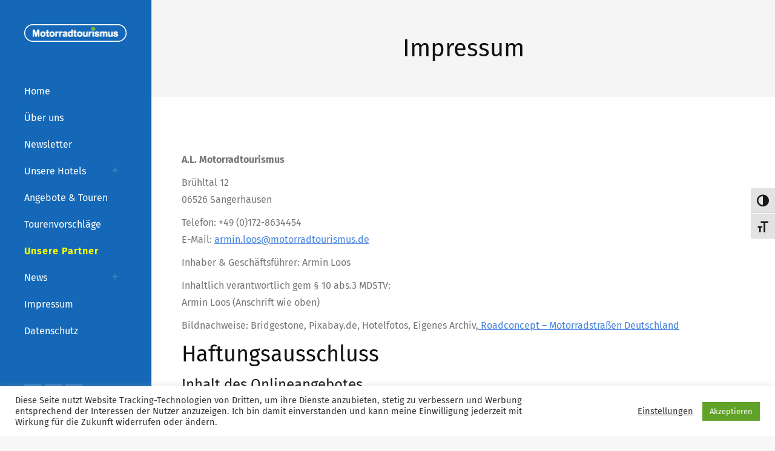

--- FILE ---
content_type: text/html; charset=UTF-8
request_url: https://www.motorradtourismus.de/impressum
body_size: 44800
content:
<!DOCTYPE html>
<!--[if !(IE 6) | !(IE 7) | !(IE 8)  ]><!-->
<html lang="de" class="no-js">
<!--<![endif]-->
<head>
	<meta charset="UTF-8" />
				<meta name="viewport" content="width=device-width, initial-scale=1, maximum-scale=1, user-scalable=0"/>
			<meta name="theme-color" content="#3060e5"/>	<link rel="profile" href="https://gmpg.org/xfn/11" />
	<meta name='robots' content='index, follow, max-image-preview:large, max-snippet:-1, max-video-preview:-1' />
<meta name="dlm-version" content="5.1.6">
	<!-- This site is optimized with the Yoast SEO plugin v26.7 - https://yoast.com/wordpress/plugins/seo/ -->
	<title>Impressum - Motorradtourismus</title>
	<link rel="canonical" href="https://www.motorradtourismus.de/impressum" />
	<meta property="og:locale" content="de_DE" />
	<meta property="og:type" content="article" />
	<meta property="og:title" content="Impressum - Motorradtourismus" />
	<meta property="og:url" content="https://www.motorradtourismus.de/impressum" />
	<meta property="og:site_name" content="Motorradtourismus" />
	<meta property="article:modified_time" content="2021-01-04T17:15:29+00:00" />
	<meta name="twitter:card" content="summary_large_image" />
	<meta name="twitter:label1" content="Geschätzte Lesezeit" />
	<meta name="twitter:data1" content="4 Minuten" />
	<script type="application/ld+json" class="yoast-schema-graph">{"@context":"https://schema.org","@graph":[{"@type":"WebPage","@id":"https://www.motorradtourismus.de/impressum","url":"https://www.motorradtourismus.de/impressum","name":"Impressum - Motorradtourismus","isPartOf":{"@id":"https://www.motorradtourismus.de/#website"},"datePublished":"2020-12-30T09:35:00+00:00","dateModified":"2021-01-04T17:15:29+00:00","breadcrumb":{"@id":"https://www.motorradtourismus.de/impressum#breadcrumb"},"inLanguage":"de","potentialAction":[{"@type":"ReadAction","target":["https://www.motorradtourismus.de/impressum"]}]},{"@type":"BreadcrumbList","@id":"https://www.motorradtourismus.de/impressum#breadcrumb","itemListElement":[{"@type":"ListItem","position":1,"name":"Startseite","item":"https://www.motorradtourismus.de/"},{"@type":"ListItem","position":2,"name":"Impressum"}]},{"@type":"WebSite","@id":"https://www.motorradtourismus.de/#website","url":"https://www.motorradtourismus.de/","name":"Motorradtourismus","description":"- Deine Motorradhotelkooperation für den perfekten Motorradurlaub","potentialAction":[{"@type":"SearchAction","target":{"@type":"EntryPoint","urlTemplate":"https://www.motorradtourismus.de/?s={search_term_string}"},"query-input":{"@type":"PropertyValueSpecification","valueRequired":true,"valueName":"search_term_string"}}],"inLanguage":"de"}]}</script>
	<!-- / Yoast SEO plugin. -->


<link rel='dns-prefetch' href='//www.motorradtourismus.de' />

<link rel="alternate" type="application/rss+xml" title="Motorradtourismus &raquo; Feed" href="https://www.motorradtourismus.de/feed" />
<link rel="alternate" title="oEmbed (JSON)" type="application/json+oembed" href="https://www.motorradtourismus.de/wp-json/oembed/1.0/embed?url=https%3A%2F%2Fwww.motorradtourismus.de%2Fimpressum" />
<link rel="alternate" title="oEmbed (XML)" type="text/xml+oembed" href="https://www.motorradtourismus.de/wp-json/oembed/1.0/embed?url=https%3A%2F%2Fwww.motorradtourismus.de%2Fimpressum&#038;format=xml" />
<style id='wp-img-auto-sizes-contain-inline-css'>
img:is([sizes=auto i],[sizes^="auto," i]){contain-intrinsic-size:3000px 1500px}
/*# sourceURL=wp-img-auto-sizes-contain-inline-css */
</style>
<style id='wp-emoji-styles-inline-css'>

	img.wp-smiley, img.emoji {
		display: inline !important;
		border: none !important;
		box-shadow: none !important;
		height: 1em !important;
		width: 1em !important;
		margin: 0 0.07em !important;
		vertical-align: -0.1em !important;
		background: none !important;
		padding: 0 !important;
	}
/*# sourceURL=wp-emoji-styles-inline-css */
</style>
<style id='classic-theme-styles-inline-css'>
/*! This file is auto-generated */
.wp-block-button__link{color:#fff;background-color:#32373c;border-radius:9999px;box-shadow:none;text-decoration:none;padding:calc(.667em + 2px) calc(1.333em + 2px);font-size:1.125em}.wp-block-file__button{background:#32373c;color:#fff;text-decoration:none}
/*# sourceURL=/wp-includes/css/classic-themes.min.css */
</style>
<link rel='stylesheet' id='wp-components-css' href='https://www.motorradtourismus.de/wp-includes/css/dist/components/style.min.css?ver=6.9' media='all' />
<link rel='stylesheet' id='wp-preferences-css' href='https://www.motorradtourismus.de/wp-includes/css/dist/preferences/style.min.css?ver=6.9' media='all' />
<link rel='stylesheet' id='wp-block-editor-css' href='https://www.motorradtourismus.de/wp-includes/css/dist/block-editor/style.min.css?ver=6.9' media='all' />
<link rel='stylesheet' id='popup-maker-block-library-style-css' href='https://www.motorradtourismus.de/wp-content/plugins/popup-maker/dist/packages/block-library-style.css?ver=dbea705cfafe089d65f1' media='all' />
<link rel='stylesheet' id='contact-form-7-css' href='https://www.motorradtourismus.de/wp-content/plugins/contact-form-7/includes/css/styles.css?ver=6.1.4' media='all' />
<link rel='stylesheet' id='cookie-law-info-css' href='https://www.motorradtourismus.de/wp-content/plugins/cookie-law-info/legacy/public/css/cookie-law-info-public.css?ver=3.3.9.1' media='all' />
<link rel='stylesheet' id='cookie-law-info-gdpr-css' href='https://www.motorradtourismus.de/wp-content/plugins/cookie-law-info/legacy/public/css/cookie-law-info-gdpr.css?ver=3.3.9.1' media='all' />
<link rel='stylesheet' id='ui-font-css' href='https://www.motorradtourismus.de/wp-content/plugins/wp-accessibility/toolbar/fonts/css/a11y-toolbar.css?ver=2.2.6' media='all' />
<link rel='stylesheet' id='wpa-toolbar-css' href='https://www.motorradtourismus.de/wp-content/plugins/wp-accessibility/toolbar/css/a11y.css?ver=2.2.6' media='all' />
<link rel='stylesheet' id='ui-fontsize.css-css' href='https://www.motorradtourismus.de/wp-content/plugins/wp-accessibility/toolbar/css/a11y-fontsize.css?ver=2.2.6' media='all' />
<style id='ui-fontsize.css-inline-css'>
html { --wpa-font-size: clamp( 24px, 1.5rem, 36px ); --wpa-h1-size : clamp( 48px, 3rem, 72px ); --wpa-h2-size : clamp( 40px, 2.5rem, 60px ); --wpa-h3-size : clamp( 32px, 2rem, 48px ); --wpa-h4-size : clamp( 28px, 1.75rem, 42px ); --wpa-sub-list-size: 1.1em; --wpa-sub-sub-list-size: 1em; } 
/*# sourceURL=ui-fontsize.css-inline-css */
</style>
<link rel='stylesheet' id='wpa-style-css' href='https://www.motorradtourismus.de/wp-content/plugins/wp-accessibility/css/wpa-style.css?ver=2.2.6' media='all' />
<style id='wpa-style-inline-css'>

.wpa-hide-ltr#skiplinks a, .wpa-hide-ltr#skiplinks a:hover, .wpa-hide-ltr#skiplinks a:visited {
	
}
.wpa-hide-ltr#skiplinks a:active,  .wpa-hide-ltr#skiplinks a:focus {
	background-color: #f1f1f1;
	box-shadow: 0 0 2px 2px rgba(0, 0, 0, 0.6);
	color: #0073aa;
	display: block;
	font-weight: 600;
	height: auto;
	line-height: normal;
	padding: 15px 23px 14px;
	position: absolute;
	left: 6px;
	top: var(--admin-bar-top);
	text-decoration: none;
	text-transform: none;
	width: auto;
	z-index: 100000;
}
	:root { --admin-bar-top : 7px; }
/*# sourceURL=wpa-style-inline-css */
</style>
<link rel='stylesheet' id='cff-css' href='https://www.motorradtourismus.de/wp-content/plugins/custom-facebook-feed/assets/css/cff-style.min.css?ver=4.3.4' media='all' />
<link rel='stylesheet' id='sb-font-awesome-css' href='https://www.motorradtourismus.de/wp-content/plugins/custom-facebook-feed/assets/css/font-awesome.min.css?ver=4.7.0' media='all' />
<link rel='stylesheet' id='the7-font-css' href='https://www.motorradtourismus.de/wp-content/themes/dt-the7/fonts/icomoon-the7-font/icomoon-the7-font.min.css?ver=14.0.2.1' media='all' />
<link rel='stylesheet' id='the7-awesome-fonts-css' href='https://www.motorradtourismus.de/wp-content/themes/dt-the7/fonts/FontAwesome/css/all.min.css?ver=14.0.2.1' media='all' />
<link rel='stylesheet' id='the7-awesome-fonts-back-css' href='https://www.motorradtourismus.de/wp-content/themes/dt-the7/fonts/FontAwesome/back-compat.min.css?ver=14.0.2.1' media='all' />
<link rel='stylesheet' id='the7-icomoon-elegent-line-icons-32x32-css' href='https://www.motorradtourismus.de/wp-content/uploads/smile_fonts/icomoon-elegent-line-icons-32x32/icomoon-elegent-line-icons-32x32.css?ver=6.9' media='all' />
<link rel='stylesheet' id='the7-icomoon-free-social-contact-16x16-css' href='https://www.motorradtourismus.de/wp-content/uploads/smile_fonts/icomoon-free-social-contact-16x16/icomoon-free-social-contact-16x16.css?ver=6.9' media='all' />
<link rel='stylesheet' id='newsletter-css' href='https://www.motorradtourismus.de/wp-content/plugins/newsletter/style.css?ver=9.1.0' media='all' />
<link rel='stylesheet' id='js_composer_front-css' href='https://www.motorradtourismus.de/wp-content/plugins/js_composer/assets/css/js_composer.min.css?ver=8.7.2' media='all' />
<link rel='stylesheet' id='dlm-frontend-css' href='https://www.motorradtourismus.de/wp-content/plugins/download-monitor/assets/css/frontend-tailwind.min.css?ver=5.1.6' media='all' />
<link rel='stylesheet' id='popup-maker-site-css' href='//www.motorradtourismus.de/wp-content/uploads/pum/pum-site-styles.css?generated=1755158744&#038;ver=1.21.5' media='all' />
<link rel='stylesheet' id='dt-web-fonts-css' href='//www.motorradtourismus.de/wp-content/uploads/omgf/dt-web-fonts/dt-web-fonts.css?ver=1667482725' media='all' />
<link rel='stylesheet' id='dt-main-css' href='https://www.motorradtourismus.de/wp-content/themes/dt-the7/css/main.min.css?ver=14.0.2.1' media='all' />
<link rel='stylesheet' id='the7-custom-scrollbar-css' href='https://www.motorradtourismus.de/wp-content/themes/dt-the7/lib/custom-scrollbar/custom-scrollbar.min.css?ver=14.0.2.1' media='all' />
<link rel='stylesheet' id='the7-wpbakery-css' href='https://www.motorradtourismus.de/wp-content/themes/dt-the7/css/wpbakery.min.css?ver=14.0.2.1' media='all' />
<link rel='stylesheet' id='the7-core-css' href='https://www.motorradtourismus.de/wp-content/plugins/dt-the7-core/assets/css/post-type.min.css?ver=2.7.12' media='all' />
<link rel='stylesheet' id='the7-css-vars-css' href='https://www.motorradtourismus.de/wp-content/uploads/the7-css/css-vars.css?ver=9f82bbd802a9' media='all' />
<link rel='stylesheet' id='dt-custom-css' href='https://www.motorradtourismus.de/wp-content/uploads/the7-css/custom.css?ver=9f82bbd802a9' media='all' />
<link rel='stylesheet' id='dt-media-css' href='https://www.motorradtourismus.de/wp-content/uploads/the7-css/media.css?ver=9f82bbd802a9' media='all' />
<link rel='stylesheet' id='the7-mega-menu-css' href='https://www.motorradtourismus.de/wp-content/uploads/the7-css/mega-menu.css?ver=9f82bbd802a9' media='all' />
<link rel='stylesheet' id='the7-elements-albums-portfolio-css' href='https://www.motorradtourismus.de/wp-content/uploads/the7-css/the7-elements-albums-portfolio.css?ver=9f82bbd802a9' media='all' />
<link rel='stylesheet' id='the7-elements-css' href='https://www.motorradtourismus.de/wp-content/uploads/the7-css/post-type-dynamic.css?ver=9f82bbd802a9' media='all' />
<link rel='stylesheet' id='style-css' href='https://www.motorradtourismus.de/wp-content/themes/dt-the7/style.css?ver=14.0.2.1' media='all' />
<script src="https://www.motorradtourismus.de/wp-includes/js/jquery/jquery.min.js?ver=3.7.1" id="jquery-core-js"></script>
<script src="https://www.motorradtourismus.de/wp-includes/js/jquery/jquery-migrate.min.js?ver=3.4.1" id="jquery-migrate-js"></script>
<script id="cookie-law-info-js-extra">
var Cli_Data = {"nn_cookie_ids":[],"cookielist":[],"non_necessary_cookies":[],"ccpaEnabled":"","ccpaRegionBased":"","ccpaBarEnabled":"","strictlyEnabled":["necessary","obligatoire"],"ccpaType":"ccpa_gdpr","js_blocking":"1","custom_integration":"","triggerDomRefresh":"","secure_cookies":""};
var cli_cookiebar_settings = {"animate_speed_hide":"500","animate_speed_show":"500","background":"#FFF","border":"#b1a6a6c2","border_on":"","button_1_button_colour":"#61a229","button_1_button_hover":"#4e8221","button_1_link_colour":"#fff","button_1_as_button":"1","button_1_new_win":"","button_2_button_colour":"#333","button_2_button_hover":"#292929","button_2_link_colour":"#444","button_2_as_button":"","button_2_hidebar":"","button_3_button_colour":"#3566bb","button_3_button_hover":"#2a5296","button_3_link_colour":"#fff","button_3_as_button":"1","button_3_new_win":"","button_4_button_colour":"#000","button_4_button_hover":"#000000","button_4_link_colour":"#333333","button_4_as_button":"","button_7_button_colour":"#61a229","button_7_button_hover":"#4e8221","button_7_link_colour":"#fff","button_7_as_button":"1","button_7_new_win":"","font_family":"inherit","header_fix":"","notify_animate_hide":"1","notify_animate_show":"","notify_div_id":"#cookie-law-info-bar","notify_position_horizontal":"right","notify_position_vertical":"bottom","scroll_close":"","scroll_close_reload":"","accept_close_reload":"","reject_close_reload":"","showagain_tab":"","showagain_background":"#fff","showagain_border":"#000","showagain_div_id":"#cookie-law-info-again","showagain_x_position":"100px","text":"#333333","show_once_yn":"","show_once":"10000","logging_on":"","as_popup":"","popup_overlay":"1","bar_heading_text":"","cookie_bar_as":"banner","popup_showagain_position":"bottom-right","widget_position":"left"};
var log_object = {"ajax_url":"https://www.motorradtourismus.de/wp-admin/admin-ajax.php"};
//# sourceURL=cookie-law-info-js-extra
</script>
<script src="https://www.motorradtourismus.de/wp-content/plugins/cookie-law-info/legacy/public/js/cookie-law-info-public.js?ver=3.3.9.1" id="cookie-law-info-js"></script>
<script src="https://www.motorradtourismus.de/wp-content/plugins/ionos-assistant/js/cookies.js?ver=6.9" id="ionos-assistant-wp-cookies-js"></script>
<script id="dt-above-fold-js-extra">
var dtLocal = {"themeUrl":"https://www.motorradtourismus.de/wp-content/themes/dt-the7","passText":"Um diesen gesch\u00fctzten Eintrag anzusehen, geben Sie bitte das Passwort ein:","moreButtonText":{"loading":"Lade...","loadMore":"Mehr laden"},"postID":"1582","ajaxurl":"https://www.motorradtourismus.de/wp-admin/admin-ajax.php","REST":{"baseUrl":"https://www.motorradtourismus.de/wp-json/the7/v1","endpoints":{"sendMail":"/send-mail"}},"contactMessages":{"required":"One or more fields have an error. Please check and try again.","terms":"Please accept the privacy policy.","fillTheCaptchaError":"Please, fill the captcha."},"captchaSiteKey":"","ajaxNonce":"809509f6f7","pageData":{"type":"page","template":"page","layout":null},"themeSettings":{"smoothScroll":"off","lazyLoading":false,"desktopHeader":{"height":""},"ToggleCaptionEnabled":"disabled","ToggleCaption":"Navigation","floatingHeader":{"showAfter":120,"showMenu":true,"height":74,"logo":{"showLogo":true,"html":"\u003Cimg class=\" preload-me\" src=\"https://www.motorradtourismus.de/wp-content/uploads/2021/01/Motorradtourismus-Logo_weiss-e1609688640274.png\" srcset=\"https://www.motorradtourismus.de/wp-content/uploads/2021/01/Motorradtourismus-Logo_weiss-e1609688640274.png 170w, https://www.motorradtourismus.de/wp-content/uploads/2021/01/Motorradtourismus-Logo_weiss-1-e1609688793804.png 220w\" width=\"170\" height=\"29\"   sizes=\"170px\" alt=\"Motorradtourismus\" /\u003E","url":"https://www.motorradtourismus.de/"}},"topLine":{"floatingTopLine":{"logo":{"showLogo":false,"html":""}}},"mobileHeader":{"firstSwitchPoint":992,"secondSwitchPoint":400,"firstSwitchPointHeight":60,"secondSwitchPointHeight":60,"mobileToggleCaptionEnabled":"disabled","mobileToggleCaption":"Menu"},"stickyMobileHeaderFirstSwitch":{"logo":{"html":"\u003Cimg class=\" preload-me\" src=\"https://www.motorradtourismus.de/wp-content/uploads/2021/01/Motorradtourismus-Logo_weiss-2-e1609688864357.png\" srcset=\"https://www.motorradtourismus.de/wp-content/uploads/2021/01/Motorradtourismus-Logo_weiss-2-e1609688864357.png 185w, https://www.motorradtourismus.de/wp-content/uploads/2021/01/Motorradtourismus-Logo_weiss-3-e1609688916209.png 370w\" width=\"185\" height=\"32\"   sizes=\"185px\" alt=\"Motorradtourismus\" /\u003E"}},"stickyMobileHeaderSecondSwitch":{"logo":{"html":"\u003Cimg class=\" preload-me\" src=\"https://www.motorradtourismus.de/wp-content/uploads/2021/01/Motorradtourismus-Logo_weiss-2-e1609688864357.png\" srcset=\"https://www.motorradtourismus.de/wp-content/uploads/2021/01/Motorradtourismus-Logo_weiss-2-e1609688864357.png 185w, https://www.motorradtourismus.de/wp-content/uploads/2021/01/Motorradtourismus-Logo_weiss-3-e1609688916209.png 370w\" width=\"185\" height=\"32\"   sizes=\"185px\" alt=\"Motorradtourismus\" /\u003E"}},"sidebar":{"switchPoint":992},"boxedWidth":"1800px"},"VCMobileScreenWidth":"778"};
var dtShare = {"shareButtonText":{"facebook":"Share on Facebook","twitter":"Share on X","pinterest":"Pin it","linkedin":"Share on Linkedin","whatsapp":"Share on Whatsapp"},"overlayOpacity":"85"};
//# sourceURL=dt-above-fold-js-extra
</script>
<script src="https://www.motorradtourismus.de/wp-content/themes/dt-the7/js/above-the-fold.min.js?ver=14.0.2.1" id="dt-above-fold-js"></script>
<script></script><link rel="https://api.w.org/" href="https://www.motorradtourismus.de/wp-json/" /><link rel="alternate" title="JSON" type="application/json" href="https://www.motorradtourismus.de/wp-json/wp/v2/pages/1582" /><link rel="EditURI" type="application/rsd+xml" title="RSD" href="https://www.motorradtourismus.de/xmlrpc.php?rsd" />
<meta name="generator" content="WordPress 6.9" />
<link rel='shortlink' href='https://www.motorradtourismus.de/?p=1582' />
<meta name="generator" content="Powered by WPBakery Page Builder - drag and drop page builder for WordPress."/>
<meta name="generator" content="Powered by Slider Revolution 6.7.38 - responsive, Mobile-Friendly Slider Plugin for WordPress with comfortable drag and drop interface." />
<link rel="icon" href="https://www.motorradtourismus.de/wp-content/uploads/2021/01/Logo-e1609688984946.jpg" type="image/jpeg" sizes="16x16"/><link rel="icon" href="https://www.motorradtourismus.de/wp-content/uploads/2021/01/Logo-1-e1609689015554.jpg" type="image/jpeg" sizes="32x32"/><script>function setREVStartSize(e){
			//window.requestAnimationFrame(function() {
				window.RSIW = window.RSIW===undefined ? window.innerWidth : window.RSIW;
				window.RSIH = window.RSIH===undefined ? window.innerHeight : window.RSIH;
				try {
					var pw = document.getElementById(e.c).parentNode.offsetWidth,
						newh;
					pw = pw===0 || isNaN(pw) || (e.l=="fullwidth" || e.layout=="fullwidth") ? window.RSIW : pw;
					e.tabw = e.tabw===undefined ? 0 : parseInt(e.tabw);
					e.thumbw = e.thumbw===undefined ? 0 : parseInt(e.thumbw);
					e.tabh = e.tabh===undefined ? 0 : parseInt(e.tabh);
					e.thumbh = e.thumbh===undefined ? 0 : parseInt(e.thumbh);
					e.tabhide = e.tabhide===undefined ? 0 : parseInt(e.tabhide);
					e.thumbhide = e.thumbhide===undefined ? 0 : parseInt(e.thumbhide);
					e.mh = e.mh===undefined || e.mh=="" || e.mh==="auto" ? 0 : parseInt(e.mh,0);
					if(e.layout==="fullscreen" || e.l==="fullscreen")
						newh = Math.max(e.mh,window.RSIH);
					else{
						e.gw = Array.isArray(e.gw) ? e.gw : [e.gw];
						for (var i in e.rl) if (e.gw[i]===undefined || e.gw[i]===0) e.gw[i] = e.gw[i-1];
						e.gh = e.el===undefined || e.el==="" || (Array.isArray(e.el) && e.el.length==0)? e.gh : e.el;
						e.gh = Array.isArray(e.gh) ? e.gh : [e.gh];
						for (var i in e.rl) if (e.gh[i]===undefined || e.gh[i]===0) e.gh[i] = e.gh[i-1];
											
						var nl = new Array(e.rl.length),
							ix = 0,
							sl;
						e.tabw = e.tabhide>=pw ? 0 : e.tabw;
						e.thumbw = e.thumbhide>=pw ? 0 : e.thumbw;
						e.tabh = e.tabhide>=pw ? 0 : e.tabh;
						e.thumbh = e.thumbhide>=pw ? 0 : e.thumbh;
						for (var i in e.rl) nl[i] = e.rl[i]<window.RSIW ? 0 : e.rl[i];
						sl = nl[0];
						for (var i in nl) if (sl>nl[i] && nl[i]>0) { sl = nl[i]; ix=i;}
						var m = pw>(e.gw[ix]+e.tabw+e.thumbw) ? 1 : (pw-(e.tabw+e.thumbw)) / (e.gw[ix]);
						newh =  (e.gh[ix] * m) + (e.tabh + e.thumbh);
					}
					var el = document.getElementById(e.c);
					if (el!==null && el) el.style.height = newh+"px";
					el = document.getElementById(e.c+"_wrapper");
					if (el!==null && el) {
						el.style.height = newh+"px";
						el.style.display = "block";
					}
				} catch(e){
					console.log("Failure at Presize of Slider:" + e)
				}
			//});
		  };</script>
<noscript><style> .wpb_animate_when_almost_visible { opacity: 1; }</style></noscript><!-- Global site tag (gtag.js) - Google Analytics -->
<script async src="https://www.googletagmanager.com/gtag/js?id=G-31B1QELSR7"></script>
<script>
  window.dataLayer = window.dataLayer || [];
  function gtag(){dataLayer.push(arguments);}
  gtag('js', new Date());

  gtag('config', 'G-31B1QELSR7');
</script><style id='the7-custom-inline-css' type='text/css'>
/*Phone number color in contacts on mobile devices*/
.dt-phone *,
.dt-phone:hover *{
color: inherit;
}
.partner_menu .menu-text{
  font-weight: bold !important;
  letter-spacing: 1px;
	
	color: yellow !important;
}
.partnerlist {
	margin-bottom:5px;
}
.partnerlist img {
	padding:20px;
	border:none !important;
}
</style>
<style id='global-styles-inline-css'>
:root{--wp--preset--aspect-ratio--square: 1;--wp--preset--aspect-ratio--4-3: 4/3;--wp--preset--aspect-ratio--3-4: 3/4;--wp--preset--aspect-ratio--3-2: 3/2;--wp--preset--aspect-ratio--2-3: 2/3;--wp--preset--aspect-ratio--16-9: 16/9;--wp--preset--aspect-ratio--9-16: 9/16;--wp--preset--color--black: #000000;--wp--preset--color--cyan-bluish-gray: #abb8c3;--wp--preset--color--white: #FFF;--wp--preset--color--pale-pink: #f78da7;--wp--preset--color--vivid-red: #cf2e2e;--wp--preset--color--luminous-vivid-orange: #ff6900;--wp--preset--color--luminous-vivid-amber: #fcb900;--wp--preset--color--light-green-cyan: #7bdcb5;--wp--preset--color--vivid-green-cyan: #00d084;--wp--preset--color--pale-cyan-blue: #8ed1fc;--wp--preset--color--vivid-cyan-blue: #0693e3;--wp--preset--color--vivid-purple: #9b51e0;--wp--preset--color--accent: #3060e5;--wp--preset--color--dark-gray: #111;--wp--preset--color--light-gray: #767676;--wp--preset--gradient--vivid-cyan-blue-to-vivid-purple: linear-gradient(135deg,rgb(6,147,227) 0%,rgb(155,81,224) 100%);--wp--preset--gradient--light-green-cyan-to-vivid-green-cyan: linear-gradient(135deg,rgb(122,220,180) 0%,rgb(0,208,130) 100%);--wp--preset--gradient--luminous-vivid-amber-to-luminous-vivid-orange: linear-gradient(135deg,rgb(252,185,0) 0%,rgb(255,105,0) 100%);--wp--preset--gradient--luminous-vivid-orange-to-vivid-red: linear-gradient(135deg,rgb(255,105,0) 0%,rgb(207,46,46) 100%);--wp--preset--gradient--very-light-gray-to-cyan-bluish-gray: linear-gradient(135deg,rgb(238,238,238) 0%,rgb(169,184,195) 100%);--wp--preset--gradient--cool-to-warm-spectrum: linear-gradient(135deg,rgb(74,234,220) 0%,rgb(151,120,209) 20%,rgb(207,42,186) 40%,rgb(238,44,130) 60%,rgb(251,105,98) 80%,rgb(254,248,76) 100%);--wp--preset--gradient--blush-light-purple: linear-gradient(135deg,rgb(255,206,236) 0%,rgb(152,150,240) 100%);--wp--preset--gradient--blush-bordeaux: linear-gradient(135deg,rgb(254,205,165) 0%,rgb(254,45,45) 50%,rgb(107,0,62) 100%);--wp--preset--gradient--luminous-dusk: linear-gradient(135deg,rgb(255,203,112) 0%,rgb(199,81,192) 50%,rgb(65,88,208) 100%);--wp--preset--gradient--pale-ocean: linear-gradient(135deg,rgb(255,245,203) 0%,rgb(182,227,212) 50%,rgb(51,167,181) 100%);--wp--preset--gradient--electric-grass: linear-gradient(135deg,rgb(202,248,128) 0%,rgb(113,206,126) 100%);--wp--preset--gradient--midnight: linear-gradient(135deg,rgb(2,3,129) 0%,rgb(40,116,252) 100%);--wp--preset--font-size--small: 13px;--wp--preset--font-size--medium: 20px;--wp--preset--font-size--large: 36px;--wp--preset--font-size--x-large: 42px;--wp--preset--spacing--20: 0.44rem;--wp--preset--spacing--30: 0.67rem;--wp--preset--spacing--40: 1rem;--wp--preset--spacing--50: 1.5rem;--wp--preset--spacing--60: 2.25rem;--wp--preset--spacing--70: 3.38rem;--wp--preset--spacing--80: 5.06rem;--wp--preset--shadow--natural: 6px 6px 9px rgba(0, 0, 0, 0.2);--wp--preset--shadow--deep: 12px 12px 50px rgba(0, 0, 0, 0.4);--wp--preset--shadow--sharp: 6px 6px 0px rgba(0, 0, 0, 0.2);--wp--preset--shadow--outlined: 6px 6px 0px -3px rgb(255, 255, 255), 6px 6px rgb(0, 0, 0);--wp--preset--shadow--crisp: 6px 6px 0px rgb(0, 0, 0);}:where(.is-layout-flex){gap: 0.5em;}:where(.is-layout-grid){gap: 0.5em;}body .is-layout-flex{display: flex;}.is-layout-flex{flex-wrap: wrap;align-items: center;}.is-layout-flex > :is(*, div){margin: 0;}body .is-layout-grid{display: grid;}.is-layout-grid > :is(*, div){margin: 0;}:where(.wp-block-columns.is-layout-flex){gap: 2em;}:where(.wp-block-columns.is-layout-grid){gap: 2em;}:where(.wp-block-post-template.is-layout-flex){gap: 1.25em;}:where(.wp-block-post-template.is-layout-grid){gap: 1.25em;}.has-black-color{color: var(--wp--preset--color--black) !important;}.has-cyan-bluish-gray-color{color: var(--wp--preset--color--cyan-bluish-gray) !important;}.has-white-color{color: var(--wp--preset--color--white) !important;}.has-pale-pink-color{color: var(--wp--preset--color--pale-pink) !important;}.has-vivid-red-color{color: var(--wp--preset--color--vivid-red) !important;}.has-luminous-vivid-orange-color{color: var(--wp--preset--color--luminous-vivid-orange) !important;}.has-luminous-vivid-amber-color{color: var(--wp--preset--color--luminous-vivid-amber) !important;}.has-light-green-cyan-color{color: var(--wp--preset--color--light-green-cyan) !important;}.has-vivid-green-cyan-color{color: var(--wp--preset--color--vivid-green-cyan) !important;}.has-pale-cyan-blue-color{color: var(--wp--preset--color--pale-cyan-blue) !important;}.has-vivid-cyan-blue-color{color: var(--wp--preset--color--vivid-cyan-blue) !important;}.has-vivid-purple-color{color: var(--wp--preset--color--vivid-purple) !important;}.has-black-background-color{background-color: var(--wp--preset--color--black) !important;}.has-cyan-bluish-gray-background-color{background-color: var(--wp--preset--color--cyan-bluish-gray) !important;}.has-white-background-color{background-color: var(--wp--preset--color--white) !important;}.has-pale-pink-background-color{background-color: var(--wp--preset--color--pale-pink) !important;}.has-vivid-red-background-color{background-color: var(--wp--preset--color--vivid-red) !important;}.has-luminous-vivid-orange-background-color{background-color: var(--wp--preset--color--luminous-vivid-orange) !important;}.has-luminous-vivid-amber-background-color{background-color: var(--wp--preset--color--luminous-vivid-amber) !important;}.has-light-green-cyan-background-color{background-color: var(--wp--preset--color--light-green-cyan) !important;}.has-vivid-green-cyan-background-color{background-color: var(--wp--preset--color--vivid-green-cyan) !important;}.has-pale-cyan-blue-background-color{background-color: var(--wp--preset--color--pale-cyan-blue) !important;}.has-vivid-cyan-blue-background-color{background-color: var(--wp--preset--color--vivid-cyan-blue) !important;}.has-vivid-purple-background-color{background-color: var(--wp--preset--color--vivid-purple) !important;}.has-black-border-color{border-color: var(--wp--preset--color--black) !important;}.has-cyan-bluish-gray-border-color{border-color: var(--wp--preset--color--cyan-bluish-gray) !important;}.has-white-border-color{border-color: var(--wp--preset--color--white) !important;}.has-pale-pink-border-color{border-color: var(--wp--preset--color--pale-pink) !important;}.has-vivid-red-border-color{border-color: var(--wp--preset--color--vivid-red) !important;}.has-luminous-vivid-orange-border-color{border-color: var(--wp--preset--color--luminous-vivid-orange) !important;}.has-luminous-vivid-amber-border-color{border-color: var(--wp--preset--color--luminous-vivid-amber) !important;}.has-light-green-cyan-border-color{border-color: var(--wp--preset--color--light-green-cyan) !important;}.has-vivid-green-cyan-border-color{border-color: var(--wp--preset--color--vivid-green-cyan) !important;}.has-pale-cyan-blue-border-color{border-color: var(--wp--preset--color--pale-cyan-blue) !important;}.has-vivid-cyan-blue-border-color{border-color: var(--wp--preset--color--vivid-cyan-blue) !important;}.has-vivid-purple-border-color{border-color: var(--wp--preset--color--vivid-purple) !important;}.has-vivid-cyan-blue-to-vivid-purple-gradient-background{background: var(--wp--preset--gradient--vivid-cyan-blue-to-vivid-purple) !important;}.has-light-green-cyan-to-vivid-green-cyan-gradient-background{background: var(--wp--preset--gradient--light-green-cyan-to-vivid-green-cyan) !important;}.has-luminous-vivid-amber-to-luminous-vivid-orange-gradient-background{background: var(--wp--preset--gradient--luminous-vivid-amber-to-luminous-vivid-orange) !important;}.has-luminous-vivid-orange-to-vivid-red-gradient-background{background: var(--wp--preset--gradient--luminous-vivid-orange-to-vivid-red) !important;}.has-very-light-gray-to-cyan-bluish-gray-gradient-background{background: var(--wp--preset--gradient--very-light-gray-to-cyan-bluish-gray) !important;}.has-cool-to-warm-spectrum-gradient-background{background: var(--wp--preset--gradient--cool-to-warm-spectrum) !important;}.has-blush-light-purple-gradient-background{background: var(--wp--preset--gradient--blush-light-purple) !important;}.has-blush-bordeaux-gradient-background{background: var(--wp--preset--gradient--blush-bordeaux) !important;}.has-luminous-dusk-gradient-background{background: var(--wp--preset--gradient--luminous-dusk) !important;}.has-pale-ocean-gradient-background{background: var(--wp--preset--gradient--pale-ocean) !important;}.has-electric-grass-gradient-background{background: var(--wp--preset--gradient--electric-grass) !important;}.has-midnight-gradient-background{background: var(--wp--preset--gradient--midnight) !important;}.has-small-font-size{font-size: var(--wp--preset--font-size--small) !important;}.has-medium-font-size{font-size: var(--wp--preset--font-size--medium) !important;}.has-large-font-size{font-size: var(--wp--preset--font-size--large) !important;}.has-x-large-font-size{font-size: var(--wp--preset--font-size--x-large) !important;}
/*# sourceURL=global-styles-inline-css */
</style>
<link rel='stylesheet' id='rs-plugin-settings-css' href='//www.motorradtourismus.de/wp-content/plugins/revslider/sr6/assets/css/rs6.css?ver=6.7.38' media='all' />
<style id='rs-plugin-settings-inline-css'>
#rs-demo-id {}
/*# sourceURL=rs-plugin-settings-inline-css */
</style>
</head>
<body id="the7-body" class="wp-singular page-template-default page page-id-1582 wp-embed-responsive wp-theme-dt-the7 the7-core-ver-2.7.12 dt-responsive-on header-side-left right-mobile-menu-close-icon ouside-menu-close-icon mobile-hamburger-close-bg-enable mobile-hamburger-close-bg-hover-enable  fade-medium-mobile-menu-close-icon fade-medium-menu-close-icon accent-gradient srcset-enabled btn-flat custom-btn-color custom-btn-hover-color sticky-mobile-header first-switch-logo-center first-switch-menu-left second-switch-logo-center second-switch-menu-left layzr-loading-on inline-message-style the7-ver-14.0.2.1 dt-fa-compatibility wpb-js-composer js-comp-ver-8.7.2 vc_responsive">
<!-- The7 14.0.2.1 -->

<div id="page" >
	<a class="skip-link screen-reader-text" href="#content">Zum Inhalt springen</a>

<div class="masthead side-header v-center widgets full-height h-justify line-decoration shadow-mobile-header-decoration sub-downwards medium-mobile-menu-icon mobile-menu-icon-bg-on mobile-menu-icon-hover-bg-on show-sub-menu-on-hover show-device-logo show-mobile-logo">
	

	<div class="top-bar top-bar-empty top-bar-line-hide">
	<div class="top-bar-bg" ></div>
	<div class="mini-widgets left-widgets"></div><div class="mini-widgets right-widgets"></div></div>

	<header class="header-bar" role="banner">

		<div class="branding">
	<div id="site-title" class="assistive-text">Motorradtourismus</div>
	<div id="site-description" class="assistive-text">&#8211; Deine Motorradhotelkooperation für den perfekten Motorradurlaub</div>
	<a class="same-logo" href="https://www.motorradtourismus.de/"><img class=" preload-me" src="https://www.motorradtourismus.de/wp-content/uploads/2021/01/Motorradtourismus-Logo_weiss-e1609688640274.png" srcset="https://www.motorradtourismus.de/wp-content/uploads/2021/01/Motorradtourismus-Logo_weiss-e1609688640274.png 170w, https://www.motorradtourismus.de/wp-content/uploads/2021/01/Motorradtourismus-Logo_weiss-1-e1609688793804.png 220w" width="170" height="29"   sizes="170px" alt="Motorradtourismus" /><img class="mobile-logo preload-me" src="https://www.motorradtourismus.de/wp-content/uploads/2021/01/Motorradtourismus-Logo_weiss-2-e1609688864357.png" srcset="https://www.motorradtourismus.de/wp-content/uploads/2021/01/Motorradtourismus-Logo_weiss-2-e1609688864357.png 185w, https://www.motorradtourismus.de/wp-content/uploads/2021/01/Motorradtourismus-Logo_weiss-3-e1609688916209.png 370w" width="185" height="32"   sizes="185px" alt="Motorradtourismus" /></a></div>

		<ul id="primary-menu" class="main-nav underline-decoration l-to-r-line gradient-hover level-arrows-on"><li class="menu-item menu-item-type-custom menu-item-object-custom menu-item-home menu-item-6 first depth-0"><a href='https://www.motorradtourismus.de/' data-level='1'><span class="menu-item-text"><span class="menu-text">Home</span></span></a></li> <li class="menu-item menu-item-type-custom menu-item-object-custom menu-item-7 depth-0"><a href='/#!/vorstellung' data-level='1'><span class="menu-item-text"><span class="menu-text">Über uns</span></span></a></li> <li class="menu-item menu-item-type-custom menu-item-object-custom menu-item-3086 depth-0"><a href='https://seu2.cleverreach.com/f/333614-339275/' data-level='1'><span class="menu-item-text"><span class="menu-text">Newsletter</span></span></a></li> <li class="menu-item menu-item-type-custom menu-item-object-custom menu-item-has-children menu-item-1340 has-children depth-0"><a href='/#!/standorte' class='not-clickable-item' data-level='1' aria-haspopup='true' aria-expanded='false'><span class="menu-item-text"><span class="menu-text">Unsere Hotels</span></span></a><ul class="sub-nav gradient-hover" role="group"><li class="menu-item menu-item-type-post_type menu-item-object-page menu-item-1900 first depth-1"><a href='https://www.motorradtourismus.de/motorradhotel-harz-hotel-sauerbrey' data-level='2'><span class="menu-item-text"><span class="menu-text">Hotel Sauerbrey</span></span></a></li> <li class="menu-item menu-item-type-post_type menu-item-object-page menu-item-1899 depth-1"><a href='https://www.motorradtourismus.de/motorradhotel-suedharz-hotel-5-linden' data-level='2'><span class="menu-item-text"><span class="menu-text">Hotel 5 Linden</span></span></a></li> <li class="menu-item menu-item-type-post_type menu-item-object-page menu-item-1897 depth-1"><a href='https://www.motorradtourismus.de/motorradhotel-pfalz-waldhotel-eisenberg' data-level='2'><span class="menu-item-text"><span class="menu-text">Waldhotel Eisenberg</span></span></a></li> <li class="menu-item menu-item-type-post_type menu-item-object-page menu-item-1921 depth-1"><a href='https://www.motorradtourismus.de/motorradhotel-thueringer-wald-hotel-rennsteig' data-level='2'><span class="menu-item-text"><span class="menu-text">Hotel Rennsteig</span></span></a></li> <li class="menu-item menu-item-type-post_type menu-item-object-page menu-item-2041 depth-1"><a href='https://www.motorradtourismus.de/motorradhotel-suedtirol-nigglhof' data-level='2'><span class="menu-item-text"><span class="menu-text">Niggl Easy Going Mounthotel</span></span></a></li> <li class="menu-item menu-item-type-post_type menu-item-object-page menu-item-2038 depth-1"><a href='https://www.motorradtourismus.de/motorradhotel-odenwald-zum-laermfeuer' data-level='2'><span class="menu-item-text"><span class="menu-text">Zum Lärmfeuer</span></span></a></li> <li class="menu-item menu-item-type-post_type menu-item-object-page menu-item-2118 depth-1"><a href='https://www.motorradtourismus.de/motorradhotel-hersbrucker-schweiz-kainsbacher-muehle-2' data-level='2'><span class="menu-item-text"><span class="menu-text">Kainsbacher Mühle</span></span></a></li> <li class="menu-item menu-item-type-post_type menu-item-object-page menu-item-3361 depth-1"><a href='https://www.motorradtourismus.de/motorradhotel-sauerland-hotel-sassor' data-level='2'><span class="menu-item-text"><span class="menu-text">Hotel Sassor</span></span></a></li> <li class="menu-item menu-item-type-post_type menu-item-object-page menu-item-3577 depth-1"><a href='https://www.motorradtourismus.de/haus-wiesengrund' data-level='2'><span class="menu-item-text"><span class="menu-text">Haus Wiesengrund</span></span></a></li> <li class="menu-item menu-item-type-post_type menu-item-object-page menu-item-3671 depth-1"><a href='https://www.motorradtourismus.de/hotel-waldfrieden' data-level='2'><span class="menu-item-text"><span class="menu-text">Hotel Waldfrieden</span></span></a></li> </ul></li> <li class="menu-item menu-item-type-post_type menu-item-object-page menu-item-2813 depth-0"><a href='https://www.motorradtourismus.de/angebote-touren' data-level='1'><span class="menu-item-text"><span class="menu-text">Angebote &#038; Touren</span></span></a></li> <li class="menu-item menu-item-type-custom menu-item-object-custom menu-item-2363 depth-0"><a href='/#!/touren' data-level='1'><span class="menu-item-text"><span class="menu-text">Tourenvorschläge</span></span></a></li> <li class="partner_menu menu-item menu-item-type-post_type menu-item-object-page menu-item-3285 depth-0"><a href='https://www.motorradtourismus.de/unsere-partner' data-level='1'><span class="menu-item-text"><span class="menu-text">Unsere Partner</span></span></a></li> <li class="menu-item menu-item-type-custom menu-item-object-custom menu-item-has-children menu-item-1341 has-children depth-0"><a href='/#!/news' class='not-clickable-item' data-level='1' aria-haspopup='true' aria-expanded='false'><span class="menu-item-text"><span class="menu-text">News</span></span></a><ul class="sub-nav gradient-hover" role="group"><li class="menu-item menu-item-type-custom menu-item-object-custom menu-item-1345 first depth-1"><a href='/#!/feedback' data-level='2'><span class="menu-item-text"><span class="menu-text">Was Gäste sagen</span></span></a></li> <li class="menu-item menu-item-type-custom menu-item-object-custom menu-item-2846 depth-1"><a href='https://www.motorradtourismus.de/download/2833/' data-level='2'><span class="menu-item-text"><span class="menu-text">Hotelmagazin</span></span></a></li> </ul></li> <li class="menu-item menu-item-type-post_type menu-item-object-page current-menu-item page_item page-item-1582 current_page_item menu-item-1700 act depth-0"><a href='https://www.motorradtourismus.de/impressum' data-level='1'><span class="menu-item-text"><span class="menu-text">Impressum</span></span></a></li> <li class="menu-item menu-item-type-post_type menu-item-object-page menu-item-privacy-policy menu-item-1699 last depth-0"><a href='https://www.motorradtourismus.de/privacy-policy' data-level='1'><span class="menu-item-text"><span class="menu-text">Datenschutz</span></span></a></li> </ul>
		<div class="mini-widgets"><div class="soc-ico show-on-desktop in-menu-first-switch in-menu-second-switch disabled-bg custom-border border-on hover-accent-bg hover-disabled-border  hover-border-off"><a title="Facebook page opens in new window" href="https://www.facebook.com/motorradtourismus" target="_blank" class="facebook"><span class="soc-font-icon"></span><span class="screen-reader-text">Facebook page opens in new window</span></a><a title="X page opens in new window" href="https://twitter.com/motorradtourism?lang=de" target="_blank" class="twitter"><span class="soc-font-icon"></span><span class="screen-reader-text">X page opens in new window</span></a><a title="Instagram page opens in new window" href="https://www.instagram.com/motorradtourismus/?hl=de" target="_blank" class="instagram"><span class="soc-font-icon"></span><span class="screen-reader-text">Instagram page opens in new window</span></a></div></div>
	</header>

</div>
<div role="navigation" aria-label="Main Menu" class="dt-mobile-header mobile-menu-show-divider">
	<div class="dt-close-mobile-menu-icon" aria-label="Close" role="button" tabindex="0"><div class="close-line-wrap"><span class="close-line"></span><span class="close-line"></span><span class="close-line"></span></div></div>	<ul id="mobile-menu" class="mobile-main-nav">
		<li class="menu-item menu-item-type-custom menu-item-object-custom menu-item-home menu-item-6 first depth-0"><a href='https://www.motorradtourismus.de/' data-level='1'><span class="menu-item-text"><span class="menu-text">Home</span></span></a></li> <li class="menu-item menu-item-type-custom menu-item-object-custom menu-item-7 depth-0"><a href='/#!/vorstellung' data-level='1'><span class="menu-item-text"><span class="menu-text">Über uns</span></span></a></li> <li class="menu-item menu-item-type-custom menu-item-object-custom menu-item-3086 depth-0"><a href='https://seu2.cleverreach.com/f/333614-339275/' data-level='1'><span class="menu-item-text"><span class="menu-text">Newsletter</span></span></a></li> <li class="menu-item menu-item-type-custom menu-item-object-custom menu-item-has-children menu-item-1340 has-children depth-0"><a href='/#!/standorte' class='not-clickable-item' data-level='1' aria-haspopup='true' aria-expanded='false'><span class="menu-item-text"><span class="menu-text">Unsere Hotels</span></span></a><ul class="sub-nav gradient-hover" role="group"><li class="menu-item menu-item-type-post_type menu-item-object-page menu-item-1900 first depth-1"><a href='https://www.motorradtourismus.de/motorradhotel-harz-hotel-sauerbrey' data-level='2'><span class="menu-item-text"><span class="menu-text">Hotel Sauerbrey</span></span></a></li> <li class="menu-item menu-item-type-post_type menu-item-object-page menu-item-1899 depth-1"><a href='https://www.motorradtourismus.de/motorradhotel-suedharz-hotel-5-linden' data-level='2'><span class="menu-item-text"><span class="menu-text">Hotel 5 Linden</span></span></a></li> <li class="menu-item menu-item-type-post_type menu-item-object-page menu-item-1897 depth-1"><a href='https://www.motorradtourismus.de/motorradhotel-pfalz-waldhotel-eisenberg' data-level='2'><span class="menu-item-text"><span class="menu-text">Waldhotel Eisenberg</span></span></a></li> <li class="menu-item menu-item-type-post_type menu-item-object-page menu-item-1921 depth-1"><a href='https://www.motorradtourismus.de/motorradhotel-thueringer-wald-hotel-rennsteig' data-level='2'><span class="menu-item-text"><span class="menu-text">Hotel Rennsteig</span></span></a></li> <li class="menu-item menu-item-type-post_type menu-item-object-page menu-item-2041 depth-1"><a href='https://www.motorradtourismus.de/motorradhotel-suedtirol-nigglhof' data-level='2'><span class="menu-item-text"><span class="menu-text">Niggl Easy Going Mounthotel</span></span></a></li> <li class="menu-item menu-item-type-post_type menu-item-object-page menu-item-2038 depth-1"><a href='https://www.motorradtourismus.de/motorradhotel-odenwald-zum-laermfeuer' data-level='2'><span class="menu-item-text"><span class="menu-text">Zum Lärmfeuer</span></span></a></li> <li class="menu-item menu-item-type-post_type menu-item-object-page menu-item-2118 depth-1"><a href='https://www.motorradtourismus.de/motorradhotel-hersbrucker-schweiz-kainsbacher-muehle-2' data-level='2'><span class="menu-item-text"><span class="menu-text">Kainsbacher Mühle</span></span></a></li> <li class="menu-item menu-item-type-post_type menu-item-object-page menu-item-3361 depth-1"><a href='https://www.motorradtourismus.de/motorradhotel-sauerland-hotel-sassor' data-level='2'><span class="menu-item-text"><span class="menu-text">Hotel Sassor</span></span></a></li> <li class="menu-item menu-item-type-post_type menu-item-object-page menu-item-3577 depth-1"><a href='https://www.motorradtourismus.de/haus-wiesengrund' data-level='2'><span class="menu-item-text"><span class="menu-text">Haus Wiesengrund</span></span></a></li> <li class="menu-item menu-item-type-post_type menu-item-object-page menu-item-3671 depth-1"><a href='https://www.motorradtourismus.de/hotel-waldfrieden' data-level='2'><span class="menu-item-text"><span class="menu-text">Hotel Waldfrieden</span></span></a></li> </ul></li> <li class="menu-item menu-item-type-post_type menu-item-object-page menu-item-2813 depth-0"><a href='https://www.motorradtourismus.de/angebote-touren' data-level='1'><span class="menu-item-text"><span class="menu-text">Angebote &#038; Touren</span></span></a></li> <li class="menu-item menu-item-type-custom menu-item-object-custom menu-item-2363 depth-0"><a href='/#!/touren' data-level='1'><span class="menu-item-text"><span class="menu-text">Tourenvorschläge</span></span></a></li> <li class="partner_menu menu-item menu-item-type-post_type menu-item-object-page menu-item-3285 depth-0"><a href='https://www.motorradtourismus.de/unsere-partner' data-level='1'><span class="menu-item-text"><span class="menu-text">Unsere Partner</span></span></a></li> <li class="menu-item menu-item-type-custom menu-item-object-custom menu-item-has-children menu-item-1341 has-children depth-0"><a href='/#!/news' class='not-clickable-item' data-level='1' aria-haspopup='true' aria-expanded='false'><span class="menu-item-text"><span class="menu-text">News</span></span></a><ul class="sub-nav gradient-hover" role="group"><li class="menu-item menu-item-type-custom menu-item-object-custom menu-item-1345 first depth-1"><a href='/#!/feedback' data-level='2'><span class="menu-item-text"><span class="menu-text">Was Gäste sagen</span></span></a></li> <li class="menu-item menu-item-type-custom menu-item-object-custom menu-item-2846 depth-1"><a href='https://www.motorradtourismus.de/download/2833/' data-level='2'><span class="menu-item-text"><span class="menu-text">Hotelmagazin</span></span></a></li> </ul></li> <li class="menu-item menu-item-type-post_type menu-item-object-page current-menu-item page_item page-item-1582 current_page_item menu-item-1700 act depth-0"><a href='https://www.motorradtourismus.de/impressum' data-level='1'><span class="menu-item-text"><span class="menu-text">Impressum</span></span></a></li> <li class="menu-item menu-item-type-post_type menu-item-object-page menu-item-privacy-policy menu-item-1699 last depth-0"><a href='https://www.motorradtourismus.de/privacy-policy' data-level='1'><span class="menu-item-text"><span class="menu-text">Datenschutz</span></span></a></li> 	</ul>
	<div class='mobile-mini-widgets-in-menu'></div>
</div>

		<div class="page-title title-center solid-bg breadcrumbs-off page-title-responsive-enabled">
			<div class="wf-wrap">

				<div class="page-title-head hgroup"><h1 >Impressum</h1></div>			</div>
		</div>

		

<div id="main" class="sidebar-none sidebar-divider-off">

	
	<div class="main-gradient"></div>
	<div class="wf-wrap">
	<div class="wf-container-main">

	


	<div id="content" class="content" role="main">

		<div class="wpb-content-wrapper"><div class="vc_row wpb_row vc_row-fluid"><div class="wpb_column vc_column_container vc_col-sm-12"><div class="vc_column-inner"><div class="wpb_wrapper">
	<div class="wpb_text_column wpb_content_element " >
		<div class="wpb_wrapper">
			<p><strong>A.L. Motorradtourismus</strong></p>
<p>Brühltal 12<br />
06526 Sangerhausen</p>
<p>Telefon: +49 (0)172-8634454<br />
E-Mail: <a class="email" href="mailto:armin.loos@motorradtourismus.de">armin.loos@motorradtourismus.de</a></p>
<p>Inhaber &amp; Geschäftsführer: Armin Loos</p>
<p>Inhaltlich verantwortlich gem § 10 abs.3 MDSTV:<br />
Armin Loos (Anschrift wie oben)</p>
<p>Bildnachweise: Bridgestone, Pixabay.de, Hotelfotos, Eigenes Archiv,<a href="https://motorradstrassen.de/"> Roadconcept &#8211; Motorradstraßen Deutschland</a></p>
<h2>Haftungsausschluss</h2>
<h3>Inhalt des Onlineangebotes</h3>
<p>Der Autor übernimmt keinerlei Gewähr für die Aktualität, Korrektheit, Vollständigkeit oder Qualität der bereitgestellten Informationen. Haftungsansprüche gegen den Autor, welche sich auf Schäden materieller oder ideeller Art beziehen, die durch die Nutzung oder Nichtnutzung der dargebotenen Informationen bzw. durch die Nutzung fehlerhafter und unvollständiger Informationen verursacht wurden, sind grundsätzlich ausgeschlossen, sofern seitens des Autors kein nachweislich vorsätzliches oder grob fahrlässiges Verschulden vorliegt.</p>
<p>Alle Angebote sind freibleibend und unverbindlich. Der Autor behält es sich ausdrücklich vor, Teile der Seiten oder das gesamte Angebot ohne gesonderte Ankündigung zu verändern, zu ergänzen, zu löschen oder die Veröffentlichung zeitweise oder endgültig einzustellen.</p>
<h3>Verweise und Links</h3>
<p>Bei direkten oder indirekten Verweisen auf fremde Webseiten (&#8222;Hyperlinks&#8220;), die außerhalb des Verantwortungsbereiches des Autors liegen, würde eine Haftungsverpflichtung ausschließlich in dem Fall in Kraft treten, indem der Autor von den Inhalten Kenntnis hat und es ihm technisch möglich und zumutbar wäre, die Nutzung im Falle rechtswidriger Inhalte zu verhindern.</p>
<p>Der Autor erklärt hiermit ausdrücklich, dass zum Zeitpunkt der Linksetzung keine illegalen Inhalte auf den zu verlinkenden Seiten erkennbar waren. Auf die aktuelle und zukünftige Gestaltung, die Inhalte oder die Urheberschaft der verlinkten/verknüpften Seiten hat der Autor keinerlei Einfluss. Deshalb distanziert er sich hiermit ausdrücklich von allen Inhalten aller verlinkten/verknüpften Seiten, die nach der Linksetzung verändert wurden. Diese Feststellung gilt für alle innerhalb des eigenen Internetangebotes gesetzten Links und Verweise sowie für Fremdeinträge in vom Autor eingerichteten Gästebüchern, Diskussionsforen, Linkverzeichnissen, Mailinglisten und in allen anderen Formen von Datenbanken, auf deren Inhalt externe Schreibzugriffe möglich sind. Für illegale, fehlerhafte oder unvollständige Inhalte und insbesondere für Schäden, die aus der Nutzung oder Nichtnutzung solcherart dargebotener Informationen entstehen, haftet allein der Anbieter der Seite, auf welche verwiesen wurde, nicht derjenige, der über Links auf die jeweilige Veröffentlichung lediglich verweist.</p>
<h3>Urheber- und Kennzeichenrecht</h3>
<p>Der Autor ist bestrebt, in allen Publikationen die Urheberrechte der verwendeten Bilder, Grafiken, Tondokumente, Videosequenzen und Texte zu beachten, von ihm selbst erstellte Bilder, Grafiken, Tondokumente, Videosequenzen und Texte zu nutzen oder auf lizenzfreie Grafiken, Tondokumente, Videosequenzen und Texte zurückzugreifen.</p>
<p>Alle innerhalb des Internetangebotes genannten und ggf. durch Dritte geschützten Marken- und Warenzeichen unterliegen uneingeschränkt den Bestimmungen des jeweils gültigen Kennzeichenrechts und den Besitzrechten der jeweiligen eingetragenen Eigentümer. Allein aufgrund der bloßen Nennung ist nicht der Schluss zu ziehen, dass Markenzeichen nicht durch Rechte Dritter geschützt sind!</p>
<p>Das Copyright für veröffentlichte, vom Autor selbsterstellte Objekte bleibt allein beim Autor der Seiten. Eine Vervielfältigung oder Verwendung solcher Grafiken, Tondokumente, Videosequenzen und Texte in anderen elektronischen oder gedruckten Publikationen ist ohne ausdrückliche Zustimmung des Autors nicht gestattet.</p>
<h3>Datenschutz</h3>
<p>Sofern innerhalb des Internetangebotes die Möglichkeit zur Eingabe persönlicher oder geschäftlicher Daten (E-Mail-Adressen, Namen, Anschriften) besteht, so erfolgt die Preisgabe dieser Daten seitens des Nutzers auf ausdrücklich freiwilliger Basis. Die Nutzung der im Rahmen des Impressums oder vergleichbarer Angaben veröffentlichten Kontaktdaten wie Postanschriften, Telefon- und Faxnummern sowie E-Mail-Adressen durch Dritte zur Übersendung von nicht ausdrücklich angeforderten Informationen ist nicht gestattet. Rechtliche Schritte gegen die Versender von sogenannten Spam-Mails bei Verstössen gegen dieses Verbot sind ausdrücklich vorbehalten.</p>
<h3>Rechtswirksamkeit dieses Haftungsausschlusses</h3>
<p>Dieser Haftungsausschluss ist als Teil des Internetangebotes zu betrachten, von dem aus auf diese Seite verwiesen wurde. Sofern Teile oder einzelne Formulierungen dieses Textes der geltenden Rechtslage nicht, nicht mehr oder nicht vollständig entsprechen sollten, bleiben die übrigen Teile des Dokumentes in ihrem Inhalt und ihrer Gültigkeit davon unberührt.</p>
<h3>Google Analytics</h3>
<p>Diese Site nutzt Google Analytics. Mit dem Anklicken weiterführender Menüs erklärt sich der Benutzer damit einverstanden. Über die Datenschutzbestimmungen können Sie sich hier umfassend informieren. Wir werden in keinem Fall Ihre IP-Adresse mit anderen, insbesondere personenbezogenen, Daten verknüpfen oder speichern. Sie können die Speicherung von Google-Cookies durch eine Einstellung Ihres Browsers verhindern, wobei dann allerdings evtl. nicht alle Funktionen unserer WebSite vollständig nutzbar sind.</p>
<h3><strong>Hinweis zur Streitbeilegung</strong></h3>
<p>Hinweis zur Online-Streitbeilegung gemäß Art. 14 Abs. 1 ODR-VO: Die Europäische Kommission stellt eine Plattform zur Online-Streitbeilegung (OS) bereit, die Sie unter <a href="https://news.dtvdata.de/ncopen.php?nid=2989&amp;aid=15104&amp;apid=4&amp;url=https://ec.europa.eu/consumers/odr/main/index.cfm?event=main.home2.show&amp;lng=DE" target="_blank" rel="noopener">https://ec.europa.eu/consumers/odr/</a> finden.</p>

		</div>
	</div>
</div></div></div></div>
</div>
	</div><!-- #content -->

	


			</div><!-- .wf-container -->
		</div><!-- .wf-wrap -->

	
	</div><!-- #main -->

	


	<!-- !Footer -->
	<footer id="footer" class="footer solid-bg"  role="contentinfo">

		
<!-- !Bottom-bar -->
<div id="bottom-bar" class="solid-bg logo-center">
    <div class="wf-wrap">
        <div class="wf-container-bottom">

			
                <div class="wf-float-left">

					© 2022 A.L. Motorradtourismus - All Rights Reserved.
                </div>

			
            <div class="wf-float-right">

				<div class="mini-nav"><ul id="bottom-menu"><li class="menu-item menu-item-type-post_type menu-item-object-page menu-item-privacy-policy menu-item-1584 first depth-0"><a href='https://www.motorradtourismus.de/privacy-policy' data-level='1'><span class="menu-item-text"><span class="menu-text">Datenschutz</span></span></a></li> <li class="menu-item menu-item-type-post_type menu-item-object-page current-menu-item page_item page-item-1582 current_page_item menu-item-1585 act last depth-0"><a href='https://www.motorradtourismus.de/impressum' data-level='1'><span class="menu-item-text"><span class="menu-text">Impressum</span></span></a></li> </ul><div class="menu-select"><span class="customSelect1"><span class="customSelectInner">Footer</span></span></div></div>
            </div>

        </div><!-- .wf-container-bottom -->
    </div><!-- .wf-wrap -->
</div><!-- #bottom-bar -->
	</footer><!-- #footer -->

<a href="#" class="scroll-top"><svg version="1.1" xmlns="http://www.w3.org/2000/svg" xmlns:xlink="http://www.w3.org/1999/xlink" x="0px" y="0px"
	 viewBox="0 0 16 16" style="enable-background:new 0 0 16 16;" xml:space="preserve">
<path d="M11.7,6.3l-3-3C8.5,3.1,8.3,3,8,3c0,0,0,0,0,0C7.7,3,7.5,3.1,7.3,3.3l-3,3c-0.4,0.4-0.4,1,0,1.4c0.4,0.4,1,0.4,1.4,0L7,6.4
	V12c0,0.6,0.4,1,1,1s1-0.4,1-1V6.4l1.3,1.3c0.4,0.4,1,0.4,1.4,0C11.9,7.5,12,7.3,12,7S11.9,6.5,11.7,6.3z"/>
</svg><span class="screen-reader-text">Go to Top</span></a>

</div><!-- #page -->


		<script>
			window.RS_MODULES = window.RS_MODULES || {};
			window.RS_MODULES.modules = window.RS_MODULES.modules || {};
			window.RS_MODULES.waiting = window.RS_MODULES.waiting || [];
			window.RS_MODULES.defered = true;
			window.RS_MODULES.moduleWaiting = window.RS_MODULES.moduleWaiting || {};
			window.RS_MODULES.type = 'compiled';
		</script>
		<script type="speculationrules">
{"prefetch":[{"source":"document","where":{"and":[{"href_matches":"/*"},{"not":{"href_matches":["/wp-*.php","/wp-admin/*","/wp-content/uploads/*","/wp-content/*","/wp-content/plugins/*","/wp-content/themes/dt-the7/*","/*\\?(.+)"]}},{"not":{"selector_matches":"a[rel~=\"nofollow\"]"}},{"not":{"selector_matches":".no-prefetch, .no-prefetch a"}}]},"eagerness":"conservative"}]}
</script>
<!--googleoff: all--><div id="cookie-law-info-bar" data-nosnippet="true"><span><div class="cli-bar-container cli-style-v2"><div class="cli-bar-message">Diese Seite nutzt Website Tracking-Technologien von Dritten, um ihre Dienste anzubieten, stetig zu verbessern und Werbung entsprechend der Interessen der Nutzer anzuzeigen. Ich bin damit einverstanden und kann meine Einwilligung jederzeit mit Wirkung für die Zukunft widerrufen oder ändern.</div><div class="cli-bar-btn_container"><a role='button' class="cli_settings_button" style="margin:0px 10px 0px 5px">Einstellungen</a><a role='button' data-cli_action="accept" id="cookie_action_close_header" class="medium cli-plugin-button cli-plugin-main-button cookie_action_close_header cli_action_button wt-cli-accept-btn" style="display:inline-block">Akzeptieren</a></div></div></span></div><div id="cookie-law-info-again" style="display:none" data-nosnippet="true"><span id="cookie_hdr_showagain">Manage consent</span></div><div class="cli-modal" data-nosnippet="true" id="cliSettingsPopup" tabindex="-1" role="dialog" aria-labelledby="cliSettingsPopup" aria-hidden="true">
  <div class="cli-modal-dialog" role="document">
	<div class="cli-modal-content cli-bar-popup">
		  <button type="button" class="cli-modal-close" id="cliModalClose">
			<svg class="" viewBox="0 0 24 24"><path d="M19 6.41l-1.41-1.41-5.59 5.59-5.59-5.59-1.41 1.41 5.59 5.59-5.59 5.59 1.41 1.41 5.59-5.59 5.59 5.59 1.41-1.41-5.59-5.59z"></path><path d="M0 0h24v24h-24z" fill="none"></path></svg>
			<span class="wt-cli-sr-only">Schließen</span>
		  </button>
		  <div class="cli-modal-body">
			<div class="cli-container-fluid cli-tab-container">
	<div class="cli-row">
		<div class="cli-col-12 cli-align-items-stretch cli-px-0">
			<div class="cli-privacy-overview">
				<h4>Privacy Overview</h4>				<div class="cli-privacy-content">
					<div class="cli-privacy-content-text">This website uses cookies to improve your experience while you navigate through the website. Out of these, the cookies that are categorized as necessary are stored on your browser as they are essential for the working of basic functionalities of the website. We also use third-party cookies that help us analyze and understand how you use this website. These cookies will be stored in your browser only with your consent. You also have the option to opt-out of these cookies. But opting out of some of these cookies may affect your browsing experience.</div>
				</div>
				<a class="cli-privacy-readmore" aria-label="Mehr anzeigen" role="button" data-readmore-text="Mehr anzeigen" data-readless-text="Weniger anzeigen"></a>			</div>
		</div>
		<div class="cli-col-12 cli-align-items-stretch cli-px-0 cli-tab-section-container">
												<div class="cli-tab-section">
						<div class="cli-tab-header">
							<a role="button" tabindex="0" class="cli-nav-link cli-settings-mobile" data-target="necessary" data-toggle="cli-toggle-tab">
								Necessary							</a>
															<div class="wt-cli-necessary-checkbox">
									<input type="checkbox" class="cli-user-preference-checkbox"  id="wt-cli-checkbox-necessary" data-id="checkbox-necessary" checked="checked"  />
									<label class="form-check-label" for="wt-cli-checkbox-necessary">Necessary</label>
								</div>
								<span class="cli-necessary-caption">immer aktiv</span>
													</div>
						<div class="cli-tab-content">
							<div class="cli-tab-pane cli-fade" data-id="necessary">
								<div class="wt-cli-cookie-description">
									Necessary cookies are absolutely essential for the website to function properly. This category only includes cookies that ensures basic functionalities and security features of the website. These cookies do not store any personal information.								</div>
							</div>
						</div>
					</div>
																	<div class="cli-tab-section">
						<div class="cli-tab-header">
							<a role="button" tabindex="0" class="cli-nav-link cli-settings-mobile" data-target="non-necessary" data-toggle="cli-toggle-tab">
								Non-necessary							</a>
															<div class="cli-switch">
									<input type="checkbox" id="wt-cli-checkbox-non-necessary" class="cli-user-preference-checkbox"  data-id="checkbox-non-necessary" checked='checked' />
									<label for="wt-cli-checkbox-non-necessary" class="cli-slider" data-cli-enable="Aktiviert" data-cli-disable="Deaktiviert"><span class="wt-cli-sr-only">Non-necessary</span></label>
								</div>
													</div>
						<div class="cli-tab-content">
							<div class="cli-tab-pane cli-fade" data-id="non-necessary">
								<div class="wt-cli-cookie-description">
									Any cookies that may not be particularly necessary for the website to function and is used specifically to collect user personal data via analytics, ads, other embedded contents are termed as non-necessary cookies. It is mandatory to procure user consent prior to running these cookies on your website.								</div>
							</div>
						</div>
					</div>
										</div>
	</div>
</div>
		  </div>
		  <div class="cli-modal-footer">
			<div class="wt-cli-element cli-container-fluid cli-tab-container">
				<div class="cli-row">
					<div class="cli-col-12 cli-align-items-stretch cli-px-0">
						<div class="cli-tab-footer wt-cli-privacy-overview-actions">
						
															<a id="wt-cli-privacy-save-btn" role="button" tabindex="0" data-cli-action="accept" class="wt-cli-privacy-btn cli_setting_save_button wt-cli-privacy-accept-btn cli-btn">SPEICHERN &amp; AKZEPTIEREN</a>
													</div>
						
					</div>
				</div>
			</div>
		</div>
	</div>
  </div>
</div>
<div class="cli-modal-backdrop cli-fade cli-settings-overlay"></div>
<div class="cli-modal-backdrop cli-fade cli-popupbar-overlay"></div>
<!--googleon: all--><!-- Custom Facebook Feed JS -->
<script type="text/javascript">var cffajaxurl = "https://www.motorradtourismus.de/wp-admin/admin-ajax.php";
var cfflinkhashtags = "true";
</script>
<div 
	id="pum-2793" 
	role="dialog" 
	aria-modal="false"
	aria-labelledby="pum_popup_title_2793"
	class="pum pum-overlay pum-theme-1714 pum-theme-standard-theme popmake-overlay click_open" 
	data-popmake="{&quot;id&quot;:2793,&quot;slug&quot;:&quot;sonnenhof-tour-4&quot;,&quot;theme_id&quot;:1714,&quot;cookies&quot;:[],&quot;triggers&quot;:[{&quot;type&quot;:&quot;click_open&quot;,&quot;settings&quot;:{&quot;extra_selectors&quot;:&quot;&quot;}}],&quot;mobile_disabled&quot;:null,&quot;tablet_disabled&quot;:null,&quot;meta&quot;:{&quot;display&quot;:{&quot;stackable&quot;:false,&quot;overlay_disabled&quot;:false,&quot;scrollable_content&quot;:false,&quot;disable_reposition&quot;:false,&quot;size&quot;:&quot;medium&quot;,&quot;responsive_min_width&quot;:&quot;0%&quot;,&quot;responsive_min_width_unit&quot;:false,&quot;responsive_max_width&quot;:&quot;100%&quot;,&quot;responsive_max_width_unit&quot;:false,&quot;custom_width&quot;:&quot;640px&quot;,&quot;custom_width_unit&quot;:false,&quot;custom_height&quot;:&quot;380px&quot;,&quot;custom_height_unit&quot;:false,&quot;custom_height_auto&quot;:false,&quot;location&quot;:&quot;center top&quot;,&quot;position_from_trigger&quot;:false,&quot;position_top&quot;:&quot;100&quot;,&quot;position_left&quot;:&quot;0&quot;,&quot;position_bottom&quot;:&quot;0&quot;,&quot;position_right&quot;:&quot;0&quot;,&quot;position_fixed&quot;:false,&quot;animation_type&quot;:&quot;fade&quot;,&quot;animation_speed&quot;:&quot;350&quot;,&quot;animation_origin&quot;:&quot;center top&quot;,&quot;overlay_zindex&quot;:false,&quot;zindex&quot;:&quot;1999999999&quot;},&quot;close&quot;:{&quot;text&quot;:&quot;&quot;,&quot;button_delay&quot;:&quot;0&quot;,&quot;overlay_click&quot;:false,&quot;esc_press&quot;:false,&quot;f4_press&quot;:false},&quot;click_open&quot;:[]}}">

	<div id="popmake-2793" class="pum-container popmake theme-1714 pum-responsive pum-responsive-medium responsive size-medium">

				
							<div id="pum_popup_title_2793" class="pum-title popmake-title">
				Sonnenhof Tour 4			</div>
		
		
				<div class="pum-content popmake-content" tabindex="0">
			<div class="vc_row wpb_row vc_row-fluid"><div class="wpb_column vc_column_container vc_col-sm-12"><div class="vc_column-inner"><div class="wpb_wrapper">
	<div  class="wpb_single_image wpb_content_element vc_align_center">
		
		<figure class="wpb_wrapper vc_figure">
			<a href="https://www.motorradtourismus.de/wp-content/uploads/2021/02/Sonnenhof-Tour-4.jpg" target="_blank" data-large_image_width="1024" data-large_image_height="535"  class="vc_single_image-wrapper   vc_box_border_grey rollover"   ><img width="1024" height="535" src="https://www.motorradtourismus.de/wp-content/uploads/2021/02/Sonnenhof-Tour-4.jpg" class="vc_single_image-img attachment-full" alt="Gasthaus Pension Sonnenhof - Das Motorradhotel im Böhmerwald - Dreiländereck - Alpen" title="Sonnenhof-Tour-4" decoding="async" fetchpriority="high" srcset="https://www.motorradtourismus.de/wp-content/uploads/2021/02/Sonnenhof-Tour-4.jpg 1024w, https://www.motorradtourismus.de/wp-content/uploads/2021/02/Sonnenhof-Tour-4-300x157.jpg 300w, https://www.motorradtourismus.de/wp-content/uploads/2021/02/Sonnenhof-Tour-4-768x401.jpg 768w" sizes="(max-width: 1024px) 100vw, 1024px"  data-dt-location="https://www.motorradtourismus.de/sonnenhof-tour-4-2" /></a>
		</figure>
	</div>

	<div class="wpb_text_column wpb_content_element " >
		<div class="wpb_wrapper">
			<p style="text-align: center;">Länge der Tour: 206km</p>
<p style="text-align: center;"><a href="https://www.motorradtourismus.de/download/2786/?tmstv=1768622239"><strong>Hier gleich die GPX-Datei herunterladen</strong></a></p>

		</div>
	</div>
<div class="vc_btn3-container vc_btn3-center" ><a class="vc_general vc_btn3 vc_btn3-size-lg vc_btn3-shape-rounded vc_btn3-style-modern vc_btn3-icon-left vc_btn3-color-grey" href="https://www.sonnenhof-krauk.at/" title="https://www.sonnenhof-krauk.at/" target="_blank"><i class="vc_btn3-icon fas fa-hotel"></i> Zur Hotelseite</a></div></div></div></div></div>
		</div>

				
							<button type="button" class="pum-close popmake-close" aria-label="Schließen">
			Schließen			</button>
		
	</div>

</div>
<div 
	id="pum-2791" 
	role="dialog" 
	aria-modal="false"
	aria-labelledby="pum_popup_title_2791"
	class="pum pum-overlay pum-theme-1714 pum-theme-standard-theme popmake-overlay click_open" 
	data-popmake="{&quot;id&quot;:2791,&quot;slug&quot;:&quot;sonnenhof-tour-3&quot;,&quot;theme_id&quot;:1714,&quot;cookies&quot;:[],&quot;triggers&quot;:[{&quot;type&quot;:&quot;click_open&quot;,&quot;settings&quot;:{&quot;extra_selectors&quot;:&quot;&quot;}}],&quot;mobile_disabled&quot;:null,&quot;tablet_disabled&quot;:null,&quot;meta&quot;:{&quot;display&quot;:{&quot;stackable&quot;:false,&quot;overlay_disabled&quot;:false,&quot;scrollable_content&quot;:false,&quot;disable_reposition&quot;:false,&quot;size&quot;:&quot;medium&quot;,&quot;responsive_min_width&quot;:&quot;0%&quot;,&quot;responsive_min_width_unit&quot;:false,&quot;responsive_max_width&quot;:&quot;100%&quot;,&quot;responsive_max_width_unit&quot;:false,&quot;custom_width&quot;:&quot;640px&quot;,&quot;custom_width_unit&quot;:false,&quot;custom_height&quot;:&quot;380px&quot;,&quot;custom_height_unit&quot;:false,&quot;custom_height_auto&quot;:false,&quot;location&quot;:&quot;center top&quot;,&quot;position_from_trigger&quot;:false,&quot;position_top&quot;:&quot;100&quot;,&quot;position_left&quot;:&quot;0&quot;,&quot;position_bottom&quot;:&quot;0&quot;,&quot;position_right&quot;:&quot;0&quot;,&quot;position_fixed&quot;:false,&quot;animation_type&quot;:&quot;fade&quot;,&quot;animation_speed&quot;:&quot;350&quot;,&quot;animation_origin&quot;:&quot;center top&quot;,&quot;overlay_zindex&quot;:false,&quot;zindex&quot;:&quot;1999999999&quot;},&quot;close&quot;:{&quot;text&quot;:&quot;&quot;,&quot;button_delay&quot;:&quot;0&quot;,&quot;overlay_click&quot;:false,&quot;esc_press&quot;:false,&quot;f4_press&quot;:false},&quot;click_open&quot;:[]}}">

	<div id="popmake-2791" class="pum-container popmake theme-1714 pum-responsive pum-responsive-medium responsive size-medium">

				
							<div id="pum_popup_title_2791" class="pum-title popmake-title">
				Sonnenhof Tour 3			</div>
		
		
				<div class="pum-content popmake-content" tabindex="0">
			<div class="vc_row wpb_row vc_row-fluid"><div class="wpb_column vc_column_container vc_col-sm-12"><div class="vc_column-inner"><div class="wpb_wrapper">
	<div  class="wpb_single_image wpb_content_element vc_align_center">
		
		<figure class="wpb_wrapper vc_figure">
			<a href="https://www.motorradtourismus.de/wp-content/uploads/2021/02/Sonnenhof-Tour-3-265km.jpg" target="_blank" data-large_image_width="1024" data-large_image_height="531"  class="vc_single_image-wrapper   vc_box_border_grey rollover"   ><img width="1024" height="531" src="https://www.motorradtourismus.de/wp-content/uploads/2021/02/Sonnenhof-Tour-3-265km.jpg" class="vc_single_image-img attachment-full" alt="Gasthaus Pension Sonnenhof - Das Motorradhotel im Böhmerwald - Dreiländereck - Alpen" title="Sonnenhof-Tour-3-265km" decoding="async" srcset="https://www.motorradtourismus.de/wp-content/uploads/2021/02/Sonnenhof-Tour-3-265km.jpg 1024w, https://www.motorradtourismus.de/wp-content/uploads/2021/02/Sonnenhof-Tour-3-265km-300x156.jpg 300w, https://www.motorradtourismus.de/wp-content/uploads/2021/02/Sonnenhof-Tour-3-265km-768x398.jpg 768w" sizes="(max-width: 1024px) 100vw, 1024px"  data-dt-location="https://www.motorradtourismus.de/sonnenhof-tour-3-265km" /></a>
		</figure>
	</div>

	<div class="wpb_text_column wpb_content_element " >
		<div class="wpb_wrapper">
			<p style="text-align: center;">Länge der Tour: 265km</p>
<p style="text-align: center;"><a href="https://www.motorradtourismus.de/download/2783/?tmstv=1768622239"><strong>Hier gleich die GPX-Datei herunterladen</strong></a></p>

		</div>
	</div>
<div class="vc_btn3-container vc_btn3-center" ><a class="vc_general vc_btn3 vc_btn3-size-lg vc_btn3-shape-rounded vc_btn3-style-modern vc_btn3-icon-left vc_btn3-color-grey" href="https://www.sonnenhof-krauk.at/" title="https://www.sonnenhof-krauk.at/" target="_blank"><i class="vc_btn3-icon fas fa-hotel"></i> Zur Hotelseite</a></div></div></div></div></div>
		</div>

				
							<button type="button" class="pum-close popmake-close" aria-label="Schließen">
			Schließen			</button>
		
	</div>

</div>
<div 
	id="pum-2789" 
	role="dialog" 
	aria-modal="false"
	aria-labelledby="pum_popup_title_2789"
	class="pum pum-overlay pum-theme-1714 pum-theme-standard-theme popmake-overlay click_open" 
	data-popmake="{&quot;id&quot;:2789,&quot;slug&quot;:&quot;sonnenhof-tour-2&quot;,&quot;theme_id&quot;:1714,&quot;cookies&quot;:[],&quot;triggers&quot;:[{&quot;type&quot;:&quot;click_open&quot;,&quot;settings&quot;:{&quot;extra_selectors&quot;:&quot;&quot;}}],&quot;mobile_disabled&quot;:null,&quot;tablet_disabled&quot;:null,&quot;meta&quot;:{&quot;display&quot;:{&quot;stackable&quot;:false,&quot;overlay_disabled&quot;:false,&quot;scrollable_content&quot;:false,&quot;disable_reposition&quot;:false,&quot;size&quot;:&quot;medium&quot;,&quot;responsive_min_width&quot;:&quot;0%&quot;,&quot;responsive_min_width_unit&quot;:false,&quot;responsive_max_width&quot;:&quot;100%&quot;,&quot;responsive_max_width_unit&quot;:false,&quot;custom_width&quot;:&quot;640px&quot;,&quot;custom_width_unit&quot;:false,&quot;custom_height&quot;:&quot;380px&quot;,&quot;custom_height_unit&quot;:false,&quot;custom_height_auto&quot;:false,&quot;location&quot;:&quot;center top&quot;,&quot;position_from_trigger&quot;:false,&quot;position_top&quot;:&quot;100&quot;,&quot;position_left&quot;:&quot;0&quot;,&quot;position_bottom&quot;:&quot;0&quot;,&quot;position_right&quot;:&quot;0&quot;,&quot;position_fixed&quot;:false,&quot;animation_type&quot;:&quot;fade&quot;,&quot;animation_speed&quot;:&quot;350&quot;,&quot;animation_origin&quot;:&quot;center top&quot;,&quot;overlay_zindex&quot;:false,&quot;zindex&quot;:&quot;1999999999&quot;},&quot;close&quot;:{&quot;text&quot;:&quot;&quot;,&quot;button_delay&quot;:&quot;0&quot;,&quot;overlay_click&quot;:false,&quot;esc_press&quot;:false,&quot;f4_press&quot;:false},&quot;click_open&quot;:[]}}">

	<div id="popmake-2789" class="pum-container popmake theme-1714 pum-responsive pum-responsive-medium responsive size-medium">

				
							<div id="pum_popup_title_2789" class="pum-title popmake-title">
				Sonnenhof Tour 2			</div>
		
		
				<div class="pum-content popmake-content" tabindex="0">
			<div class="vc_row wpb_row vc_row-fluid"><div class="wpb_column vc_column_container vc_col-sm-12"><div class="vc_column-inner"><div class="wpb_wrapper">
	<div  class="wpb_single_image wpb_content_element vc_align_center">
		
		<figure class="wpb_wrapper vc_figure">
			<a href="https://www.motorradtourismus.de/wp-content/uploads/2021/02/Sonnenhof-Tour-2.jpg" target="_blank" data-large_image_width="1024" data-large_image_height="531"  class="vc_single_image-wrapper   vc_box_border_grey rollover"   ><img width="1024" height="531" src="https://www.motorradtourismus.de/wp-content/uploads/2021/02/Sonnenhof-Tour-2.jpg" class="vc_single_image-img attachment-full" alt="Gasthaus Pension Sonnenhof - Das Motorradhotel im Böhmerwald - Dreiländereck - Alpen" title="Sonnenhof-Tour-2" decoding="async" srcset="https://www.motorradtourismus.de/wp-content/uploads/2021/02/Sonnenhof-Tour-2.jpg 1024w, https://www.motorradtourismus.de/wp-content/uploads/2021/02/Sonnenhof-Tour-2-300x156.jpg 300w, https://www.motorradtourismus.de/wp-content/uploads/2021/02/Sonnenhof-Tour-2-768x398.jpg 768w" sizes="(max-width: 1024px) 100vw, 1024px"  data-dt-location="https://www.motorradtourismus.de/sonnenhof-tour-2-2" /></a>
		</figure>
	</div>

	<div class="wpb_text_column wpb_content_element " >
		<div class="wpb_wrapper">
			<p style="text-align: center;">Länge der Tour: 294km</p>
<p style="text-align: center;"><a href="https://www.motorradtourismus.de/download/2780/?tmstv=1768622239"><strong>Hier gleich die GPX-Datei herunterladen</strong></a></p>

		</div>
	</div>
<div class="vc_btn3-container vc_btn3-center" ><a class="vc_general vc_btn3 vc_btn3-size-lg vc_btn3-shape-rounded vc_btn3-style-modern vc_btn3-icon-left vc_btn3-color-grey" href="https://www.sonnenhof-krauk.at/" title="https://www.sonnenhof-krauk.at/" target="_blank"><i class="vc_btn3-icon fas fa-hotel"></i> Zur Hotelseite</a></div></div></div></div></div>
		</div>

				
							<button type="button" class="pum-close popmake-close" aria-label="Schließen">
			Schließen			</button>
		
	</div>

</div>
<div 
	id="pum-2775" 
	role="dialog" 
	aria-modal="false"
	aria-labelledby="pum_popup_title_2775"
	class="pum pum-overlay pum-theme-1714 pum-theme-standard-theme popmake-overlay click_open" 
	data-popmake="{&quot;id&quot;:2775,&quot;slug&quot;:&quot;sonnenhof-tour-1&quot;,&quot;theme_id&quot;:1714,&quot;cookies&quot;:[],&quot;triggers&quot;:[{&quot;type&quot;:&quot;click_open&quot;,&quot;settings&quot;:{&quot;cookie_name&quot;:&quot;&quot;,&quot;extra_selectors&quot;:&quot;&quot;}}],&quot;mobile_disabled&quot;:null,&quot;tablet_disabled&quot;:null,&quot;meta&quot;:{&quot;display&quot;:{&quot;stackable&quot;:false,&quot;overlay_disabled&quot;:false,&quot;scrollable_content&quot;:false,&quot;disable_reposition&quot;:false,&quot;size&quot;:&quot;medium&quot;,&quot;responsive_min_width&quot;:&quot;0%&quot;,&quot;responsive_min_width_unit&quot;:false,&quot;responsive_max_width&quot;:&quot;100%&quot;,&quot;responsive_max_width_unit&quot;:false,&quot;custom_width&quot;:&quot;640px&quot;,&quot;custom_width_unit&quot;:false,&quot;custom_height&quot;:&quot;380px&quot;,&quot;custom_height_unit&quot;:false,&quot;custom_height_auto&quot;:false,&quot;location&quot;:&quot;center top&quot;,&quot;position_from_trigger&quot;:false,&quot;position_top&quot;:&quot;100&quot;,&quot;position_left&quot;:&quot;0&quot;,&quot;position_bottom&quot;:&quot;0&quot;,&quot;position_right&quot;:&quot;0&quot;,&quot;position_fixed&quot;:false,&quot;animation_type&quot;:&quot;fade&quot;,&quot;animation_speed&quot;:&quot;350&quot;,&quot;animation_origin&quot;:&quot;center top&quot;,&quot;overlay_zindex&quot;:false,&quot;zindex&quot;:&quot;1999999999&quot;},&quot;close&quot;:{&quot;text&quot;:&quot;&quot;,&quot;button_delay&quot;:&quot;0&quot;,&quot;overlay_click&quot;:false,&quot;esc_press&quot;:false,&quot;f4_press&quot;:false},&quot;click_open&quot;:[]}}">

	<div id="popmake-2775" class="pum-container popmake theme-1714 pum-responsive pum-responsive-medium responsive size-medium">

				
							<div id="pum_popup_title_2775" class="pum-title popmake-title">
				Sonnenhof Tour 1			</div>
		
		
				<div class="pum-content popmake-content" tabindex="0">
			<div class="vc_row wpb_row vc_row-fluid"><div class="wpb_column vc_column_container vc_col-sm-12"><div class="vc_column-inner"><div class="wpb_wrapper">
	<div  class="wpb_single_image wpb_content_element vc_align_center">
		
		<figure class="wpb_wrapper vc_figure">
			<a href="https://www.motorradtourismus.de/wp-content/uploads/2021/02/Sonnenhof-Tour-1-177km.jpg" target="_blank" data-large_image_width="1024" data-large_image_height="532"  class="vc_single_image-wrapper   vc_box_border_grey rollover"   ><img width="1024" height="532" src="https://www.motorradtourismus.de/wp-content/uploads/2021/02/Sonnenhof-Tour-1-177km.jpg" class="vc_single_image-img attachment-full" alt="Gasthaus Pension Sonnenhof - Das Motorradhotel im Böhmerwald - Dreiländereck - Alpen" title="Sonnenhof-Tour-1-177km" decoding="async" srcset="https://www.motorradtourismus.de/wp-content/uploads/2021/02/Sonnenhof-Tour-1-177km.jpg 1024w, https://www.motorradtourismus.de/wp-content/uploads/2021/02/Sonnenhof-Tour-1-177km-300x156.jpg 300w, https://www.motorradtourismus.de/wp-content/uploads/2021/02/Sonnenhof-Tour-1-177km-768x399.jpg 768w" sizes="(max-width: 1024px) 100vw, 1024px"  data-dt-location="https://www.motorradtourismus.de/sonnenhof-tour-1-177km" /></a>
		</figure>
	</div>

	<div class="wpb_text_column wpb_content_element " >
		<div class="wpb_wrapper">
			<p style="text-align: center;">Länge der Tour: 177km</p>
<p style="text-align: center;"><a href="https://www.motorradtourismus.de/download/2777/?tmstv=1768622239"><strong>Hier gleich die GPX-Datei herunterladen</strong></a></p>

		</div>
	</div>
<div class="vc_btn3-container vc_btn3-center" ><a class="vc_general vc_btn3 vc_btn3-size-lg vc_btn3-shape-rounded vc_btn3-style-modern vc_btn3-icon-left vc_btn3-color-grey" href="https://www.sonnenhof-krauk.at/" title="https://www.sonnenhof-krauk.at/" target="_blank"><i class="vc_btn3-icon fas fa-hotel"></i> Zur Hotelseite</a></div></div></div></div></div>
		</div>

				
							<button type="button" class="pum-close popmake-close" aria-label="Schließen">
			Schließen			</button>
		
	</div>

</div>
<div 
	id="pum-2535" 
	role="dialog" 
	aria-modal="false"
	aria-labelledby="pum_popup_title_2535"
	class="pum pum-overlay pum-theme-1714 pum-theme-standard-theme popmake-overlay click_open" 
	data-popmake="{&quot;id&quot;:2535,&quot;slug&quot;:&quot;hersbrucker-schweiz-tour-3&quot;,&quot;theme_id&quot;:1714,&quot;cookies&quot;:[],&quot;triggers&quot;:[{&quot;type&quot;:&quot;click_open&quot;,&quot;settings&quot;:{&quot;extra_selectors&quot;:&quot;&quot;}}],&quot;mobile_disabled&quot;:null,&quot;tablet_disabled&quot;:null,&quot;meta&quot;:{&quot;display&quot;:{&quot;stackable&quot;:false,&quot;overlay_disabled&quot;:false,&quot;scrollable_content&quot;:false,&quot;disable_reposition&quot;:false,&quot;size&quot;:&quot;medium&quot;,&quot;responsive_min_width&quot;:&quot;0%&quot;,&quot;responsive_min_width_unit&quot;:false,&quot;responsive_max_width&quot;:&quot;100%&quot;,&quot;responsive_max_width_unit&quot;:false,&quot;custom_width&quot;:&quot;640px&quot;,&quot;custom_width_unit&quot;:false,&quot;custom_height&quot;:&quot;380px&quot;,&quot;custom_height_unit&quot;:false,&quot;custom_height_auto&quot;:false,&quot;location&quot;:&quot;center top&quot;,&quot;position_from_trigger&quot;:false,&quot;position_top&quot;:&quot;100&quot;,&quot;position_left&quot;:&quot;0&quot;,&quot;position_bottom&quot;:&quot;0&quot;,&quot;position_right&quot;:&quot;0&quot;,&quot;position_fixed&quot;:false,&quot;animation_type&quot;:&quot;fade&quot;,&quot;animation_speed&quot;:&quot;350&quot;,&quot;animation_origin&quot;:&quot;center top&quot;,&quot;overlay_zindex&quot;:false,&quot;zindex&quot;:&quot;1999999999&quot;},&quot;close&quot;:{&quot;text&quot;:&quot;&quot;,&quot;button_delay&quot;:&quot;0&quot;,&quot;overlay_click&quot;:false,&quot;esc_press&quot;:false,&quot;f4_press&quot;:false},&quot;click_open&quot;:[]}}">

	<div id="popmake-2535" class="pum-container popmake theme-1714 pum-responsive pum-responsive-medium responsive size-medium">

				
							<div id="pum_popup_title_2535" class="pum-title popmake-title">
				Hersbrucker Schweiz Tour 3			</div>
		
		
				<div class="pum-content popmake-content" tabindex="0">
			<div class="vc_row wpb_row vc_row-fluid"><div class="wpb_column vc_column_container vc_col-sm-12"><div class="vc_column-inner"><div class="wpb_wrapper">
	<div  class="wpb_single_image wpb_content_element vc_align_center">
		
		<figure class="wpb_wrapper vc_figure">
			<a href="https://www.motorradtourismus.de/wp-content/uploads/2021/01/Route_3_285km.jpg" target="_blank" data-large_image_width="1024" data-large_image_height="524"  class="vc_single_image-wrapper   vc_box_border_grey rollover"   ><img width="1024" height="524" src="https://www.motorradtourismus.de/wp-content/uploads/2021/01/Route_3_285km.jpg" class="vc_single_image-img attachment-full" alt="Motorradhotel Hersbrucker Schweiz - Hotel Kainsbacher Mühle" title="Route_3_285km" decoding="async" srcset="https://www.motorradtourismus.de/wp-content/uploads/2021/01/Route_3_285km.jpg 1024w, https://www.motorradtourismus.de/wp-content/uploads/2021/01/Route_3_285km-300x154.jpg 300w, https://www.motorradtourismus.de/wp-content/uploads/2021/01/Route_3_285km-768x393.jpg 768w" sizes="(max-width: 1024px) 100vw, 1024px"  data-dt-location="https://www.motorradtourismus.de/route_3_285km" /></a>
		</figure>
	</div>

	<div class="wpb_text_column wpb_content_element " >
		<div class="wpb_wrapper">
			<p style="text-align: center;">Länge der Tour: 285km</p>
<p style="text-align: center;"><a href="https://www.motorradtourismus.de/download/2530/?tmstv=1768622239"><strong>Hier gleich die GPX-Datei herunterladen</strong></a></p>

		</div>
	</div>
<div class="vc_btn3-container vc_btn3-center" ><a class="vc_general vc_btn3 vc_btn3-size-lg vc_btn3-shape-rounded vc_btn3-style-modern vc_btn3-icon-left vc_btn3-color-grey" href="https://kainsbacher-muehle.de" title="https://kainsbacher-muehle.de" target="_blank"><i class="vc_btn3-icon fas fa-hotel"></i> Zur Hotelseite</a></div></div></div></div></div>
		</div>

				
							<button type="button" class="pum-close popmake-close" aria-label="Schließen">
			Schließen			</button>
		
	</div>

</div>
<div 
	id="pum-2533" 
	role="dialog" 
	aria-modal="false"
	aria-labelledby="pum_popup_title_2533"
	class="pum pum-overlay pum-theme-1714 pum-theme-standard-theme popmake-overlay click_open" 
	data-popmake="{&quot;id&quot;:2533,&quot;slug&quot;:&quot;hersbrucker-schweiz-tour-2&quot;,&quot;theme_id&quot;:1714,&quot;cookies&quot;:[],&quot;triggers&quot;:[{&quot;type&quot;:&quot;click_open&quot;,&quot;settings&quot;:{&quot;extra_selectors&quot;:&quot;&quot;}}],&quot;mobile_disabled&quot;:null,&quot;tablet_disabled&quot;:null,&quot;meta&quot;:{&quot;display&quot;:{&quot;stackable&quot;:false,&quot;overlay_disabled&quot;:false,&quot;scrollable_content&quot;:false,&quot;disable_reposition&quot;:false,&quot;size&quot;:&quot;medium&quot;,&quot;responsive_min_width&quot;:&quot;0%&quot;,&quot;responsive_min_width_unit&quot;:false,&quot;responsive_max_width&quot;:&quot;100%&quot;,&quot;responsive_max_width_unit&quot;:false,&quot;custom_width&quot;:&quot;640px&quot;,&quot;custom_width_unit&quot;:false,&quot;custom_height&quot;:&quot;380px&quot;,&quot;custom_height_unit&quot;:false,&quot;custom_height_auto&quot;:false,&quot;location&quot;:&quot;center top&quot;,&quot;position_from_trigger&quot;:false,&quot;position_top&quot;:&quot;100&quot;,&quot;position_left&quot;:&quot;0&quot;,&quot;position_bottom&quot;:&quot;0&quot;,&quot;position_right&quot;:&quot;0&quot;,&quot;position_fixed&quot;:false,&quot;animation_type&quot;:&quot;fade&quot;,&quot;animation_speed&quot;:&quot;350&quot;,&quot;animation_origin&quot;:&quot;center top&quot;,&quot;overlay_zindex&quot;:false,&quot;zindex&quot;:&quot;1999999999&quot;},&quot;close&quot;:{&quot;text&quot;:&quot;&quot;,&quot;button_delay&quot;:&quot;0&quot;,&quot;overlay_click&quot;:false,&quot;esc_press&quot;:false,&quot;f4_press&quot;:false},&quot;click_open&quot;:[]}}">

	<div id="popmake-2533" class="pum-container popmake theme-1714 pum-responsive pum-responsive-medium responsive size-medium">

				
							<div id="pum_popup_title_2533" class="pum-title popmake-title">
				Hersbrucker Schweiz Tour 2			</div>
		
		
				<div class="pum-content popmake-content" tabindex="0">
			<div class="vc_row wpb_row vc_row-fluid"><div class="wpb_column vc_column_container vc_col-sm-12"><div class="vc_column-inner"><div class="wpb_wrapper">
	<div  class="wpb_single_image wpb_content_element vc_align_center">
		
		<figure class="wpb_wrapper vc_figure">
			<a href="https://www.motorradtourismus.de/wp-content/uploads/2021/01/Route_2_244km.jpg" target="_blank" data-large_image_width="1024" data-large_image_height="519"  class="vc_single_image-wrapper   vc_box_border_grey rollover"   ><img width="1024" height="519" src="https://www.motorradtourismus.de/wp-content/uploads/2021/01/Route_2_244km.jpg" class="vc_single_image-img attachment-full" alt="Motorradhotel Hersbrucker Schweiz - Kainsbacher Mühle" title="Route_2_244km" decoding="async" srcset="https://www.motorradtourismus.de/wp-content/uploads/2021/01/Route_2_244km.jpg 1024w, https://www.motorradtourismus.de/wp-content/uploads/2021/01/Route_2_244km-300x152.jpg 300w, https://www.motorradtourismus.de/wp-content/uploads/2021/01/Route_2_244km-768x389.jpg 768w" sizes="(max-width: 1024px) 100vw, 1024px"  data-dt-location="https://www.motorradtourismus.de/route_2_244km" /></a>
		</figure>
	</div>

	<div class="wpb_text_column wpb_content_element " >
		<div class="wpb_wrapper">
			<p style="text-align: center;">Länge der Tour: 244km</p>
<p style="text-align: center;"><a href="https://www.motorradtourismus.de/download/2527/?tmstv=1768622239"><strong>Hier gleich die GPX-Datei herunterladen</strong></a></p>

		</div>
	</div>
<div class="vc_btn3-container vc_btn3-center" ><a class="vc_general vc_btn3 vc_btn3-size-lg vc_btn3-shape-rounded vc_btn3-style-modern vc_btn3-icon-left vc_btn3-color-grey" href="https://kainsbacher-muehle.de" title="https://kainsbacher-muehle.de" target="_blank"><i class="vc_btn3-icon fas fa-hotel"></i> Zur Hotelseite</a></div></div></div></div></div>
		</div>

				
							<button type="button" class="pum-close popmake-close" aria-label="Schließen">
			Schließen			</button>
		
	</div>

</div>
<div 
	id="pum-2517" 
	role="dialog" 
	aria-modal="false"
	aria-labelledby="pum_popup_title_2517"
	class="pum pum-overlay pum-theme-1714 pum-theme-standard-theme popmake-overlay click_open" 
	data-popmake="{&quot;id&quot;:2517,&quot;slug&quot;:&quot;hersbrucker-schweiz-tour-1&quot;,&quot;theme_id&quot;:1714,&quot;cookies&quot;:[],&quot;triggers&quot;:[{&quot;type&quot;:&quot;click_open&quot;,&quot;settings&quot;:{&quot;extra_selectors&quot;:&quot;&quot;}}],&quot;mobile_disabled&quot;:null,&quot;tablet_disabled&quot;:null,&quot;meta&quot;:{&quot;display&quot;:{&quot;stackable&quot;:false,&quot;overlay_disabled&quot;:false,&quot;scrollable_content&quot;:false,&quot;disable_reposition&quot;:false,&quot;size&quot;:&quot;medium&quot;,&quot;responsive_min_width&quot;:&quot;0%&quot;,&quot;responsive_min_width_unit&quot;:false,&quot;responsive_max_width&quot;:&quot;100%&quot;,&quot;responsive_max_width_unit&quot;:false,&quot;custom_width&quot;:&quot;640px&quot;,&quot;custom_width_unit&quot;:false,&quot;custom_height&quot;:&quot;380px&quot;,&quot;custom_height_unit&quot;:false,&quot;custom_height_auto&quot;:false,&quot;location&quot;:&quot;center top&quot;,&quot;position_from_trigger&quot;:false,&quot;position_top&quot;:&quot;100&quot;,&quot;position_left&quot;:&quot;0&quot;,&quot;position_bottom&quot;:&quot;0&quot;,&quot;position_right&quot;:&quot;0&quot;,&quot;position_fixed&quot;:false,&quot;animation_type&quot;:&quot;fade&quot;,&quot;animation_speed&quot;:&quot;350&quot;,&quot;animation_origin&quot;:&quot;center top&quot;,&quot;overlay_zindex&quot;:false,&quot;zindex&quot;:&quot;1999999999&quot;},&quot;close&quot;:{&quot;text&quot;:&quot;&quot;,&quot;button_delay&quot;:&quot;0&quot;,&quot;overlay_click&quot;:false,&quot;esc_press&quot;:false,&quot;f4_press&quot;:false},&quot;click_open&quot;:[]}}">

	<div id="popmake-2517" class="pum-container popmake theme-1714 pum-responsive pum-responsive-medium responsive size-medium">

				
							<div id="pum_popup_title_2517" class="pum-title popmake-title">
				Hersbrucker Schweiz Tour 1			</div>
		
		
				<div class="pum-content popmake-content" tabindex="0">
			<div class="vc_row wpb_row vc_row-fluid"><div class="wpb_column vc_column_container vc_col-sm-12"><div class="vc_column-inner"><div class="wpb_wrapper">
	<div  class="wpb_single_image wpb_content_element vc_align_center">
		
		<figure class="wpb_wrapper vc_figure">
			<a href="https://www.motorradtourismus.de/wp-content/uploads/2021/01/Route_1_245km.jpg" target="_blank" data-large_image_width="1024" data-large_image_height="525"  class="vc_single_image-wrapper   vc_box_border_grey rollover"   ><img width="1024" height="525" src="https://www.motorradtourismus.de/wp-content/uploads/2021/01/Route_1_245km.jpg" class="vc_single_image-img attachment-full" alt="Motorradhotel Hersbrucker Schweiz - Kainsbacher Mühle" title="Route_1_245km" decoding="async" srcset="https://www.motorradtourismus.de/wp-content/uploads/2021/01/Route_1_245km.jpg 1024w, https://www.motorradtourismus.de/wp-content/uploads/2021/01/Route_1_245km-300x154.jpg 300w, https://www.motorradtourismus.de/wp-content/uploads/2021/01/Route_1_245km-768x394.jpg 768w" sizes="(max-width: 1024px) 100vw, 1024px"  data-dt-location="https://www.motorradtourismus.de/route_1_245km" /></a>
		</figure>
	</div>

	<div class="wpb_text_column wpb_content_element " >
		<div class="wpb_wrapper">
			<p style="text-align: center;">Länge der Tour: 245km</p>
<p style="text-align: center;"><a href="https://www.motorradtourismus.de/download/2524/?tmstv=1768622240"><strong>Hier gleich die GPX-Datei herunterladen</strong></a></p>

		</div>
	</div>
<div class="vc_btn3-container vc_btn3-center" ><a class="vc_general vc_btn3 vc_btn3-size-lg vc_btn3-shape-rounded vc_btn3-style-modern vc_btn3-icon-left vc_btn3-color-grey" href="https://kainsbacher-muehle.de" title="Hersbrucker Schweiz Tour 1" target="_blank"><i class="vc_btn3-icon fas fa-hotel"></i> Zur Hotelseite</a></div></div></div></div></div>
		</div>

				
							<button type="button" class="pum-close popmake-close" aria-label="Schließen">
			Schließen			</button>
		
	</div>

</div>
<div 
	id="pum-2340" 
	role="dialog" 
	aria-modal="false"
	aria-labelledby="pum_popup_title_2340"
	class="pum pum-overlay pum-theme-1714 pum-theme-standard-theme popmake-overlay click_open" 
	data-popmake="{&quot;id&quot;:2340,&quot;slug&quot;:&quot;pfalz-tour-3&quot;,&quot;theme_id&quot;:1714,&quot;cookies&quot;:[],&quot;triggers&quot;:[{&quot;type&quot;:&quot;click_open&quot;,&quot;settings&quot;:{&quot;extra_selectors&quot;:&quot;&quot;}}],&quot;mobile_disabled&quot;:null,&quot;tablet_disabled&quot;:null,&quot;meta&quot;:{&quot;display&quot;:{&quot;stackable&quot;:false,&quot;overlay_disabled&quot;:false,&quot;scrollable_content&quot;:false,&quot;disable_reposition&quot;:false,&quot;size&quot;:&quot;medium&quot;,&quot;responsive_min_width&quot;:&quot;0%&quot;,&quot;responsive_min_width_unit&quot;:false,&quot;responsive_max_width&quot;:&quot;100%&quot;,&quot;responsive_max_width_unit&quot;:false,&quot;custom_width&quot;:&quot;640px&quot;,&quot;custom_width_unit&quot;:false,&quot;custom_height&quot;:&quot;380px&quot;,&quot;custom_height_unit&quot;:false,&quot;custom_height_auto&quot;:false,&quot;location&quot;:&quot;center top&quot;,&quot;position_from_trigger&quot;:false,&quot;position_top&quot;:&quot;100&quot;,&quot;position_left&quot;:&quot;0&quot;,&quot;position_bottom&quot;:&quot;0&quot;,&quot;position_right&quot;:&quot;0&quot;,&quot;position_fixed&quot;:false,&quot;animation_type&quot;:&quot;fade&quot;,&quot;animation_speed&quot;:&quot;350&quot;,&quot;animation_origin&quot;:&quot;center top&quot;,&quot;overlay_zindex&quot;:false,&quot;zindex&quot;:&quot;1999999999&quot;},&quot;close&quot;:{&quot;text&quot;:&quot;&quot;,&quot;button_delay&quot;:&quot;0&quot;,&quot;overlay_click&quot;:false,&quot;esc_press&quot;:false,&quot;f4_press&quot;:false},&quot;click_open&quot;:[]}}">

	<div id="popmake-2340" class="pum-container popmake theme-1714 pum-responsive pum-responsive-medium responsive size-medium">

				
							<div id="pum_popup_title_2340" class="pum-title popmake-title">
				Pfalz Tour 3			</div>
		
		
				<div class="pum-content popmake-content" tabindex="0">
			<div class="vc_row wpb_row vc_row-fluid"><div class="wpb_column vc_column_container vc_col-sm-12"><div class="vc_column-inner"><div class="wpb_wrapper">
	<div  class="wpb_single_image wpb_content_element vc_align_center">
		
		<figure class="wpb_wrapper vc_figure">
			<a href="https://www.motorradtourismus.de/wp-content/uploads/2021/01/Pfalz-Tour-3-215km.jpg" target="_blank" data-large_image_width="1024" data-large_image_height="529"  class="vc_single_image-wrapper   vc_box_border_grey rollover"   ><img width="1024" height="529" src="https://www.motorradtourismus.de/wp-content/uploads/2021/01/Pfalz-Tour-3-215km.jpg" class="vc_single_image-img attachment-full" alt="Das Motorradhotel in der Pfalz - Waldhotel Eisenberg - Odenwald - Luxemburg - Saarland - Elsass" title="Pfalz-Tour-3-215km" decoding="async" srcset="https://www.motorradtourismus.de/wp-content/uploads/2021/01/Pfalz-Tour-3-215km.jpg 1024w, https://www.motorradtourismus.de/wp-content/uploads/2021/01/Pfalz-Tour-3-215km-300x155.jpg 300w, https://www.motorradtourismus.de/wp-content/uploads/2021/01/Pfalz-Tour-3-215km-768x397.jpg 768w" sizes="(max-width: 1024px) 100vw, 1024px"  data-dt-location="https://www.motorradtourismus.de/pfalz-tour-3-215km" /></a>
		</figure>
	</div>

	<div class="wpb_text_column wpb_content_element " >
		<div class="wpb_wrapper">
			<p style="text-align: center;">Länge der Tour: 215km</p>
<p style="text-align: center;"><a href="https://www.motorradtourismus.de/download/2329/?tmstv=1768622240"><strong>Hier gleich die GPX-Datei herunterladen</strong></a></p>

		</div>
	</div>
<div class="vc_btn3-container vc_btn3-center" ><a class="vc_general vc_btn3 vc_btn3-size-lg vc_btn3-shape-rounded vc_btn3-style-modern vc_btn3-icon-left vc_btn3-color-grey" href="https://waldhotel-eisenberg.de" title="https://waldhotel-eisenberg.de" target="_blank"><i class="vc_btn3-icon fas fa-hotel"></i> Zur Hotelseite</a></div></div></div></div></div>
		</div>

				
							<button type="button" class="pum-close popmake-close" aria-label="Schließen">
			Schließen			</button>
		
	</div>

</div>
<div 
	id="pum-2338" 
	role="dialog" 
	aria-modal="false"
	aria-labelledby="pum_popup_title_2338"
	class="pum pum-overlay pum-theme-1714 pum-theme-standard-theme popmake-overlay click_open" 
	data-popmake="{&quot;id&quot;:2338,&quot;slug&quot;:&quot;pfalz-tour-2&quot;,&quot;theme_id&quot;:1714,&quot;cookies&quot;:[],&quot;triggers&quot;:[{&quot;type&quot;:&quot;click_open&quot;,&quot;settings&quot;:{&quot;extra_selectors&quot;:&quot;&quot;}}],&quot;mobile_disabled&quot;:null,&quot;tablet_disabled&quot;:null,&quot;meta&quot;:{&quot;display&quot;:{&quot;stackable&quot;:false,&quot;overlay_disabled&quot;:false,&quot;scrollable_content&quot;:false,&quot;disable_reposition&quot;:false,&quot;size&quot;:&quot;medium&quot;,&quot;responsive_min_width&quot;:&quot;0%&quot;,&quot;responsive_min_width_unit&quot;:false,&quot;responsive_max_width&quot;:&quot;100%&quot;,&quot;responsive_max_width_unit&quot;:false,&quot;custom_width&quot;:&quot;640px&quot;,&quot;custom_width_unit&quot;:false,&quot;custom_height&quot;:&quot;380px&quot;,&quot;custom_height_unit&quot;:false,&quot;custom_height_auto&quot;:false,&quot;location&quot;:&quot;center top&quot;,&quot;position_from_trigger&quot;:false,&quot;position_top&quot;:&quot;100&quot;,&quot;position_left&quot;:&quot;0&quot;,&quot;position_bottom&quot;:&quot;0&quot;,&quot;position_right&quot;:&quot;0&quot;,&quot;position_fixed&quot;:false,&quot;animation_type&quot;:&quot;fade&quot;,&quot;animation_speed&quot;:&quot;350&quot;,&quot;animation_origin&quot;:&quot;center top&quot;,&quot;overlay_zindex&quot;:false,&quot;zindex&quot;:&quot;1999999999&quot;},&quot;close&quot;:{&quot;text&quot;:&quot;&quot;,&quot;button_delay&quot;:&quot;0&quot;,&quot;overlay_click&quot;:false,&quot;esc_press&quot;:false,&quot;f4_press&quot;:false},&quot;click_open&quot;:[]}}">

	<div id="popmake-2338" class="pum-container popmake theme-1714 pum-responsive pum-responsive-medium responsive size-medium">

				
							<div id="pum_popup_title_2338" class="pum-title popmake-title">
				Pfalz Tour 2			</div>
		
		
				<div class="pum-content popmake-content" tabindex="0">
			<div class="vc_row wpb_row vc_row-fluid"><div class="wpb_column vc_column_container vc_col-sm-12"><div class="vc_column-inner"><div class="wpb_wrapper">
	<div  class="wpb_single_image wpb_content_element vc_align_center">
		
		<figure class="wpb_wrapper vc_figure">
			<a href="https://www.motorradtourismus.de/wp-content/uploads/2021/01/Pfalz-Tour-2-280km.jpg" target="_blank" data-large_image_width="1024" data-large_image_height="516"  class="vc_single_image-wrapper   vc_box_border_grey rollover"   ><img width="1024" height="516" src="https://www.motorradtourismus.de/wp-content/uploads/2021/01/Pfalz-Tour-2-280km.jpg" class="vc_single_image-img attachment-full" alt="Das Motorradhotel in der Pfalz - Waldhotel Eisenberg - Odenwald - Luxemburg - Saarland - Elsass" title="Pfalz-Tour-2-280km" decoding="async" srcset="https://www.motorradtourismus.de/wp-content/uploads/2021/01/Pfalz-Tour-2-280km.jpg 1024w, https://www.motorradtourismus.de/wp-content/uploads/2021/01/Pfalz-Tour-2-280km-300x151.jpg 300w, https://www.motorradtourismus.de/wp-content/uploads/2021/01/Pfalz-Tour-2-280km-768x387.jpg 768w" sizes="(max-width: 1024px) 100vw, 1024px"  data-dt-location="https://www.motorradtourismus.de/pfalz-tour-2-280km" /></a>
		</figure>
	</div>

	<div class="wpb_text_column wpb_content_element " >
		<div class="wpb_wrapper">
			<p style="text-align: center;">Länge der Tour: 238km</p>
<p style="text-align: center;"><a href="https://www.motorradtourismus.de/download/2326/?tmstv=1768622240"><strong>Hier gleich die GPX-Datei herunterladen</strong></a></p>

		</div>
	</div>
<div class="vc_btn3-container vc_btn3-center" ><a class="vc_general vc_btn3 vc_btn3-size-lg vc_btn3-shape-rounded vc_btn3-style-modern vc_btn3-icon-left vc_btn3-color-grey" href="https://waldhotel-eisenberg.de" title="https://waldhotel-eisenberg.de" target="_blank"><i class="vc_btn3-icon fas fa-hotel"></i> Zur Hotelseite</a></div></div></div></div></div>
		</div>

				
							<button type="button" class="pum-close popmake-close" aria-label="Schließen">
			Schließen			</button>
		
	</div>

</div>
<div 
	id="pum-2336" 
	role="dialog" 
	aria-modal="false"
	aria-labelledby="pum_popup_title_2336"
	class="pum pum-overlay pum-theme-1714 pum-theme-standard-theme popmake-overlay click_open" 
	data-popmake="{&quot;id&quot;:2336,&quot;slug&quot;:&quot;pfalz-tour-1&quot;,&quot;theme_id&quot;:1714,&quot;cookies&quot;:[],&quot;triggers&quot;:[{&quot;type&quot;:&quot;click_open&quot;,&quot;settings&quot;:{&quot;extra_selectors&quot;:&quot;&quot;}}],&quot;mobile_disabled&quot;:null,&quot;tablet_disabled&quot;:null,&quot;meta&quot;:{&quot;display&quot;:{&quot;stackable&quot;:false,&quot;overlay_disabled&quot;:false,&quot;scrollable_content&quot;:false,&quot;disable_reposition&quot;:false,&quot;size&quot;:&quot;medium&quot;,&quot;responsive_min_width&quot;:&quot;0%&quot;,&quot;responsive_min_width_unit&quot;:false,&quot;responsive_max_width&quot;:&quot;100%&quot;,&quot;responsive_max_width_unit&quot;:false,&quot;custom_width&quot;:&quot;640px&quot;,&quot;custom_width_unit&quot;:false,&quot;custom_height&quot;:&quot;380px&quot;,&quot;custom_height_unit&quot;:false,&quot;custom_height_auto&quot;:false,&quot;location&quot;:&quot;center top&quot;,&quot;position_from_trigger&quot;:false,&quot;position_top&quot;:&quot;100&quot;,&quot;position_left&quot;:&quot;0&quot;,&quot;position_bottom&quot;:&quot;0&quot;,&quot;position_right&quot;:&quot;0&quot;,&quot;position_fixed&quot;:false,&quot;animation_type&quot;:&quot;fade&quot;,&quot;animation_speed&quot;:&quot;350&quot;,&quot;animation_origin&quot;:&quot;center top&quot;,&quot;overlay_zindex&quot;:false,&quot;zindex&quot;:&quot;1999999999&quot;},&quot;close&quot;:{&quot;text&quot;:&quot;&quot;,&quot;button_delay&quot;:&quot;0&quot;,&quot;overlay_click&quot;:false,&quot;esc_press&quot;:false,&quot;f4_press&quot;:false},&quot;click_open&quot;:[]}}">

	<div id="popmake-2336" class="pum-container popmake theme-1714 pum-responsive pum-responsive-medium responsive size-medium">

				
							<div id="pum_popup_title_2336" class="pum-title popmake-title">
				Pfalz Tour 1			</div>
		
		
				<div class="pum-content popmake-content" tabindex="0">
			<div class="vc_row wpb_row vc_row-fluid"><div class="wpb_column vc_column_container vc_col-sm-12"><div class="vc_column-inner"><div class="wpb_wrapper">
	<div  class="wpb_single_image wpb_content_element vc_align_center">
		
		<figure class="wpb_wrapper vc_figure">
			<a href="https://www.motorradtourismus.de/wp-content/uploads/2021/01/Pfalz-Tour-1-280km.jpg" target="_blank" data-large_image_width="1024" data-large_image_height="523"  class="vc_single_image-wrapper   vc_box_border_grey rollover"   ><img width="1024" height="523" src="https://www.motorradtourismus.de/wp-content/uploads/2021/01/Pfalz-Tour-1-280km.jpg" class="vc_single_image-img attachment-full" alt="Das Motorradhotel in der Pfalz - Waldhotel Eisenberg - Odenwald - Luxemburg - Saarland - Elsass" title="Pfalz-Tour-1-280km" decoding="async" srcset="https://www.motorradtourismus.de/wp-content/uploads/2021/01/Pfalz-Tour-1-280km.jpg 1024w, https://www.motorradtourismus.de/wp-content/uploads/2021/01/Pfalz-Tour-1-280km-300x153.jpg 300w, https://www.motorradtourismus.de/wp-content/uploads/2021/01/Pfalz-Tour-1-280km-768x392.jpg 768w" sizes="(max-width: 1024px) 100vw, 1024px"  data-dt-location="https://www.motorradtourismus.de/pfalz-tour-1-280km" /></a>
		</figure>
	</div>

	<div class="wpb_text_column wpb_content_element " >
		<div class="wpb_wrapper">
			<p style="text-align: center;">Länge der Tour: 280km</p>
<p style="text-align: center;"><a href="https://www.motorradtourismus.de/download/2323/?tmstv=1768622240"><strong>Hier gleich die GPX-Datei herunterladen</strong></a></p>

		</div>
	</div>
<div class="vc_btn3-container vc_btn3-center" ><a class="vc_general vc_btn3 vc_btn3-size-lg vc_btn3-shape-rounded vc_btn3-style-modern vc_btn3-icon-left vc_btn3-color-grey" href="https://waldhotel-eisenberg.de" title="https://waldhotel-eisenberg.de" target="_blank"><i class="vc_btn3-icon fas fa-hotel"></i> Zur Hotelseite</a></div></div></div></div></div>
		</div>

				
							<button type="button" class="pum-close popmake-close" aria-label="Schließen">
			Schließen			</button>
		
	</div>

</div>
<div 
	id="pum-2334" 
	role="dialog" 
	aria-modal="false"
	aria-labelledby="pum_popup_title_2334"
	class="pum pum-overlay pum-theme-1714 pum-theme-standard-theme popmake-overlay click_open" 
	data-popmake="{&quot;id&quot;:2334,&quot;slug&quot;:&quot;nordpfaelzer-bergland&quot;,&quot;theme_id&quot;:1714,&quot;cookies&quot;:[],&quot;triggers&quot;:[{&quot;type&quot;:&quot;click_open&quot;,&quot;settings&quot;:{&quot;extra_selectors&quot;:&quot;&quot;}}],&quot;mobile_disabled&quot;:null,&quot;tablet_disabled&quot;:null,&quot;meta&quot;:{&quot;display&quot;:{&quot;stackable&quot;:false,&quot;overlay_disabled&quot;:false,&quot;scrollable_content&quot;:false,&quot;disable_reposition&quot;:false,&quot;size&quot;:&quot;medium&quot;,&quot;responsive_min_width&quot;:&quot;0%&quot;,&quot;responsive_min_width_unit&quot;:false,&quot;responsive_max_width&quot;:&quot;100%&quot;,&quot;responsive_max_width_unit&quot;:false,&quot;custom_width&quot;:&quot;640px&quot;,&quot;custom_width_unit&quot;:false,&quot;custom_height&quot;:&quot;380px&quot;,&quot;custom_height_unit&quot;:false,&quot;custom_height_auto&quot;:false,&quot;location&quot;:&quot;center top&quot;,&quot;position_from_trigger&quot;:false,&quot;position_top&quot;:&quot;100&quot;,&quot;position_left&quot;:&quot;0&quot;,&quot;position_bottom&quot;:&quot;0&quot;,&quot;position_right&quot;:&quot;0&quot;,&quot;position_fixed&quot;:false,&quot;animation_type&quot;:&quot;fade&quot;,&quot;animation_speed&quot;:&quot;350&quot;,&quot;animation_origin&quot;:&quot;center top&quot;,&quot;overlay_zindex&quot;:false,&quot;zindex&quot;:&quot;1999999999&quot;},&quot;close&quot;:{&quot;text&quot;:&quot;&quot;,&quot;button_delay&quot;:&quot;0&quot;,&quot;overlay_click&quot;:false,&quot;esc_press&quot;:false,&quot;f4_press&quot;:false},&quot;click_open&quot;:[]}}">

	<div id="popmake-2334" class="pum-container popmake theme-1714 pum-responsive pum-responsive-medium responsive size-medium">

				
							<div id="pum_popup_title_2334" class="pum-title popmake-title">
				Nordpfälzer Bergland			</div>
		
		
				<div class="pum-content popmake-content" tabindex="0">
			<div class="vc_row wpb_row vc_row-fluid"><div class="wpb_column vc_column_container vc_col-sm-12"><div class="vc_column-inner"><div class="wpb_wrapper">
	<div  class="wpb_single_image wpb_content_element vc_align_center">
		
		<figure class="wpb_wrapper vc_figure">
			<a href="https://www.motorradtourismus.de/wp-content/uploads/2021/01/Nordpfaelzer-Bergland_-Alte.jpg" target="_blank" data-large_image_width="1024" data-large_image_height="520"  class="vc_single_image-wrapper   vc_box_border_grey rollover"   ><img width="1024" height="520" src="https://www.motorradtourismus.de/wp-content/uploads/2021/01/Nordpfaelzer-Bergland_-Alte.jpg" class="vc_single_image-img attachment-full" alt="Das Motorradhotel in der Pfalz - Waldhotel Eisenberg - Odenwald - Luxemburg - Saarland - Elsass" title="Nordpfaelzer-Bergland_-Alte" decoding="async" srcset="https://www.motorradtourismus.de/wp-content/uploads/2021/01/Nordpfaelzer-Bergland_-Alte.jpg 1024w, https://www.motorradtourismus.de/wp-content/uploads/2021/01/Nordpfaelzer-Bergland_-Alte-300x152.jpg 300w, https://www.motorradtourismus.de/wp-content/uploads/2021/01/Nordpfaelzer-Bergland_-Alte-768x390.jpg 768w" sizes="(max-width: 1024px) 100vw, 1024px"  data-dt-location="https://www.motorradtourismus.de/nordpfaelzer-bergland_-alte" /></a>
		</figure>
	</div>

	<div class="wpb_text_column wpb_content_element " >
		<div class="wpb_wrapper">
			<p style="text-align: center;">Länge der Tour: 202km</p>
<p style="text-align: center;"><a href="https://www.motorradtourismus.de/download/2320/?tmstv=1768622240"><strong>Hier gleich die GPX-Datei herunterladen</strong></a></p>

		</div>
	</div>
<div class="vc_btn3-container vc_btn3-center" ><a class="vc_general vc_btn3 vc_btn3-size-lg vc_btn3-shape-rounded vc_btn3-style-modern vc_btn3-icon-left vc_btn3-color-grey" href="https://waldhotel-eisenberg.de" title="https://waldhotel-eisenberg.de" target="_blank"><i class="vc_btn3-icon fas fa-hotel"></i> Zur Hotelseite</a></div></div></div></div></div>
		</div>

				
							<button type="button" class="pum-close popmake-close" aria-label="Schließen">
			Schließen			</button>
		
	</div>

</div>
<div 
	id="pum-2332" 
	role="dialog" 
	aria-modal="false"
	aria-labelledby="pum_popup_title_2332"
	class="pum pum-overlay pum-theme-1714 pum-theme-standard-theme popmake-overlay click_open" 
	data-popmake="{&quot;id&quot;:2332,&quot;slug&quot;:&quot;bergwerk-schmittstollen-2&quot;,&quot;theme_id&quot;:1714,&quot;cookies&quot;:[],&quot;triggers&quot;:[{&quot;type&quot;:&quot;click_open&quot;,&quot;settings&quot;:{&quot;extra_selectors&quot;:&quot;&quot;}}],&quot;mobile_disabled&quot;:null,&quot;tablet_disabled&quot;:null,&quot;meta&quot;:{&quot;display&quot;:{&quot;stackable&quot;:false,&quot;overlay_disabled&quot;:false,&quot;scrollable_content&quot;:false,&quot;disable_reposition&quot;:false,&quot;size&quot;:&quot;medium&quot;,&quot;responsive_min_width&quot;:&quot;0%&quot;,&quot;responsive_min_width_unit&quot;:false,&quot;responsive_max_width&quot;:&quot;100%&quot;,&quot;responsive_max_width_unit&quot;:false,&quot;custom_width&quot;:&quot;640px&quot;,&quot;custom_width_unit&quot;:false,&quot;custom_height&quot;:&quot;380px&quot;,&quot;custom_height_unit&quot;:false,&quot;custom_height_auto&quot;:false,&quot;location&quot;:&quot;center top&quot;,&quot;position_from_trigger&quot;:false,&quot;position_top&quot;:&quot;100&quot;,&quot;position_left&quot;:&quot;0&quot;,&quot;position_bottom&quot;:&quot;0&quot;,&quot;position_right&quot;:&quot;0&quot;,&quot;position_fixed&quot;:false,&quot;animation_type&quot;:&quot;fade&quot;,&quot;animation_speed&quot;:&quot;350&quot;,&quot;animation_origin&quot;:&quot;center top&quot;,&quot;overlay_zindex&quot;:false,&quot;zindex&quot;:&quot;1999999999&quot;},&quot;close&quot;:{&quot;text&quot;:&quot;&quot;,&quot;button_delay&quot;:&quot;0&quot;,&quot;overlay_click&quot;:false,&quot;esc_press&quot;:false,&quot;f4_press&quot;:false},&quot;click_open&quot;:[]}}">

	<div id="popmake-2332" class="pum-container popmake theme-1714 pum-responsive pum-responsive-medium responsive size-medium">

				
							<div id="pum_popup_title_2332" class="pum-title popmake-title">
				Bergwerk Schmittstollen 2			</div>
		
		
				<div class="pum-content popmake-content" tabindex="0">
			<div class="vc_row wpb_row vc_row-fluid"><div class="wpb_column vc_column_container vc_col-sm-12"><div class="vc_column-inner"><div class="wpb_wrapper">
	<div  class="wpb_single_image wpb_content_element vc_align_center">
		
		<figure class="wpb_wrapper vc_figure">
			<a href="https://www.motorradtourismus.de/wp-content/uploads/2021/01/Bergwerk-Schmittenstollen-2.jpg" target="_blank" data-large_image_width="1024" data-large_image_height="522"  class="vc_single_image-wrapper   vc_box_border_grey rollover"   ><img width="1024" height="522" src="https://www.motorradtourismus.de/wp-content/uploads/2021/01/Bergwerk-Schmittenstollen-2.jpg" class="vc_single_image-img attachment-full" alt="Das Motorradhotel in der Pfalz - Waldhotel Eisenberg - Odenwald - Luxemburg - Saarland - Elsass" title="Bergwerk-Schmittenstollen-2" decoding="async" srcset="https://www.motorradtourismus.de/wp-content/uploads/2021/01/Bergwerk-Schmittenstollen-2.jpg 1024w, https://www.motorradtourismus.de/wp-content/uploads/2021/01/Bergwerk-Schmittenstollen-2-300x153.jpg 300w, https://www.motorradtourismus.de/wp-content/uploads/2021/01/Bergwerk-Schmittenstollen-2-768x392.jpg 768w" sizes="(max-width: 1024px) 100vw, 1024px"  data-dt-location="https://www.motorradtourismus.de/bergwerk-schmittenstollen-2" /></a>
		</figure>
	</div>

	<div class="wpb_text_column wpb_content_element " >
		<div class="wpb_wrapper">
			<p style="text-align: center;">Länge der Tour: 124km</p>
<p style="text-align: center;"><a href="https://www.motorradtourismus.de/download/2317/?tmstv=1768622240"><strong>Hier gleich die GPX-Datei herunterladen</strong></a></p>

		</div>
	</div>
<div class="vc_btn3-container vc_btn3-center" ><a class="vc_general vc_btn3 vc_btn3-size-lg vc_btn3-shape-rounded vc_btn3-style-modern vc_btn3-icon-left vc_btn3-color-grey" href="https://waldhotel-eisenberg.de" title="https://waldhotel-eisenberg.de" target="_blank"><i class="vc_btn3-icon fas fa-hotel"></i> Zur Hotelseite</a></div></div></div></div></div>
		</div>

				
							<button type="button" class="pum-close popmake-close" aria-label="Schließen">
			Schließen			</button>
		
	</div>

</div>
<div 
	id="pum-2312" 
	role="dialog" 
	aria-modal="false"
	aria-labelledby="pum_popup_title_2312"
	class="pum pum-overlay pum-theme-1714 pum-theme-standard-theme popmake-overlay click_open" 
	data-popmake="{&quot;id&quot;:2312,&quot;slug&quot;:&quot;bergwerk-schmittstollen-1&quot;,&quot;theme_id&quot;:1714,&quot;cookies&quot;:[],&quot;triggers&quot;:[{&quot;type&quot;:&quot;click_open&quot;,&quot;settings&quot;:{&quot;extra_selectors&quot;:&quot;&quot;}}],&quot;mobile_disabled&quot;:null,&quot;tablet_disabled&quot;:null,&quot;meta&quot;:{&quot;display&quot;:{&quot;stackable&quot;:false,&quot;overlay_disabled&quot;:false,&quot;scrollable_content&quot;:false,&quot;disable_reposition&quot;:false,&quot;size&quot;:&quot;medium&quot;,&quot;responsive_min_width&quot;:&quot;0%&quot;,&quot;responsive_min_width_unit&quot;:false,&quot;responsive_max_width&quot;:&quot;100%&quot;,&quot;responsive_max_width_unit&quot;:false,&quot;custom_width&quot;:&quot;640px&quot;,&quot;custom_width_unit&quot;:false,&quot;custom_height&quot;:&quot;380px&quot;,&quot;custom_height_unit&quot;:false,&quot;custom_height_auto&quot;:false,&quot;location&quot;:&quot;center top&quot;,&quot;position_from_trigger&quot;:false,&quot;position_top&quot;:&quot;100&quot;,&quot;position_left&quot;:&quot;0&quot;,&quot;position_bottom&quot;:&quot;0&quot;,&quot;position_right&quot;:&quot;0&quot;,&quot;position_fixed&quot;:false,&quot;animation_type&quot;:&quot;fade&quot;,&quot;animation_speed&quot;:&quot;350&quot;,&quot;animation_origin&quot;:&quot;center top&quot;,&quot;overlay_zindex&quot;:false,&quot;zindex&quot;:&quot;1999999999&quot;},&quot;close&quot;:{&quot;text&quot;:&quot;&quot;,&quot;button_delay&quot;:&quot;0&quot;,&quot;overlay_click&quot;:false,&quot;esc_press&quot;:false,&quot;f4_press&quot;:false},&quot;click_open&quot;:[]}}">

	<div id="popmake-2312" class="pum-container popmake theme-1714 pum-responsive pum-responsive-medium responsive size-medium">

				
							<div id="pum_popup_title_2312" class="pum-title popmake-title">
				Bergwerk Schmittstollen 1			</div>
		
		
				<div class="pum-content popmake-content" tabindex="0">
			<div class="vc_row wpb_row vc_row-fluid"><div class="wpb_column vc_column_container vc_col-sm-12"><div class="vc_column-inner"><div class="wpb_wrapper">
	<div  class="wpb_single_image wpb_content_element vc_align_center">
		
		<figure class="wpb_wrapper vc_figure">
			<a href="https://www.motorradtourismus.de/wp-content/uploads/2021/01/Bergwerk-Schmittenstollen-1.jpg" target="_blank" data-large_image_width="1024" data-large_image_height="530"  class="vc_single_image-wrapper   vc_box_border_grey rollover"   ><img width="1024" height="530" src="https://www.motorradtourismus.de/wp-content/uploads/2021/01/Bergwerk-Schmittenstollen-1.jpg" class="vc_single_image-img attachment-full" alt="Das Motorradhotel in der Pfalz - Waldhotel Eisenberg - Odenwald - Luxemburg - Saarland - Elsass" title="Bergwerk-Schmittenstollen-1" decoding="async" srcset="https://www.motorradtourismus.de/wp-content/uploads/2021/01/Bergwerk-Schmittenstollen-1.jpg 1024w, https://www.motorradtourismus.de/wp-content/uploads/2021/01/Bergwerk-Schmittenstollen-1-300x155.jpg 300w, https://www.motorradtourismus.de/wp-content/uploads/2021/01/Bergwerk-Schmittenstollen-1-768x398.jpg 768w" sizes="(max-width: 1024px) 100vw, 1024px"  data-dt-location="https://www.motorradtourismus.de/bergwerk-schmittenstollen-1" /></a>
		</figure>
	</div>

	<div class="wpb_text_column wpb_content_element " >
		<div class="wpb_wrapper">
			<p style="text-align: center;">Länge der Tour: 135km</p>
<p style="text-align: center;"><a href="https://www.motorradtourismus.de/download/2314/?tmstv=1768622240"><strong>Hier gleich die GPX-Datei herunterladen</strong></a></p>

		</div>
	</div>
<div class="vc_btn3-container vc_btn3-center" ><a class="vc_general vc_btn3 vc_btn3-size-lg vc_btn3-shape-rounded vc_btn3-style-modern vc_btn3-icon-left vc_btn3-color-grey" href="https://waldhotel-eisenberg.de" title="https://waldhotel-eisenberg.de" target="_blank"><i class="vc_btn3-icon fas fa-hotel"></i> Zur Hotelseite</a></div></div></div></div></div>
		</div>

				
							<button type="button" class="pum-close popmake-close" aria-label="Schließen">
			Schließen			</button>
		
	</div>

</div>
<div 
	id="pum-2309" 
	role="dialog" 
	aria-modal="false"
	aria-labelledby="pum_popup_title_2309"
	class="pum pum-overlay pum-theme-1714 pum-theme-standard-theme popmake-overlay click_open" 
	data-popmake="{&quot;id&quot;:2309,&quot;slug&quot;:&quot;kurvenspezial&quot;,&quot;theme_id&quot;:1714,&quot;cookies&quot;:[],&quot;triggers&quot;:[{&quot;type&quot;:&quot;click_open&quot;,&quot;settings&quot;:{&quot;extra_selectors&quot;:&quot;&quot;}}],&quot;mobile_disabled&quot;:null,&quot;tablet_disabled&quot;:null,&quot;meta&quot;:{&quot;display&quot;:{&quot;stackable&quot;:false,&quot;overlay_disabled&quot;:false,&quot;scrollable_content&quot;:false,&quot;disable_reposition&quot;:false,&quot;size&quot;:&quot;medium&quot;,&quot;responsive_min_width&quot;:&quot;0%&quot;,&quot;responsive_min_width_unit&quot;:false,&quot;responsive_max_width&quot;:&quot;100%&quot;,&quot;responsive_max_width_unit&quot;:false,&quot;custom_width&quot;:&quot;640px&quot;,&quot;custom_width_unit&quot;:false,&quot;custom_height&quot;:&quot;380px&quot;,&quot;custom_height_unit&quot;:false,&quot;custom_height_auto&quot;:false,&quot;location&quot;:&quot;center top&quot;,&quot;position_from_trigger&quot;:false,&quot;position_top&quot;:&quot;100&quot;,&quot;position_left&quot;:&quot;0&quot;,&quot;position_bottom&quot;:&quot;0&quot;,&quot;position_right&quot;:&quot;0&quot;,&quot;position_fixed&quot;:false,&quot;animation_type&quot;:&quot;fade&quot;,&quot;animation_speed&quot;:&quot;350&quot;,&quot;animation_origin&quot;:&quot;center top&quot;,&quot;overlay_zindex&quot;:false,&quot;zindex&quot;:&quot;1999999999&quot;},&quot;close&quot;:{&quot;text&quot;:&quot;&quot;,&quot;button_delay&quot;:&quot;0&quot;,&quot;overlay_click&quot;:false,&quot;esc_press&quot;:false,&quot;f4_press&quot;:false},&quot;click_open&quot;:[]}}">

	<div id="popmake-2309" class="pum-container popmake theme-1714 pum-responsive pum-responsive-medium responsive size-medium">

				
							<div id="pum_popup_title_2309" class="pum-title popmake-title">
				Kurvenspezial			</div>
		
		
				<div class="pum-content popmake-content" tabindex="0">
			<div class="vc_row wpb_row vc_row-fluid"><div class="wpb_column vc_column_container vc_col-sm-12"><div class="vc_column-inner"><div class="wpb_wrapper">
	<div  class="wpb_single_image wpb_content_element vc_align_center">
		
		<figure class="wpb_wrapper vc_figure">
			<a href="https://www.motorradtourismus.de/wp-content/uploads/2021/01/Kurvenspezial-290-km.jpg" target="_blank" data-large_image_width="1024" data-large_image_height="525"  class="vc_single_image-wrapper   vc_box_border_grey rollover"   ><img width="1024" height="525" src="https://www.motorradtourismus.de/wp-content/uploads/2021/01/Kurvenspezial-290-km.jpg" class="vc_single_image-img attachment-full" alt="Das Motorradhotel im Harz - Hotel Sauerbrey - Eichsfeld - Kyffhäuser - Leinebergland - Weserbergland" title="Kurvenspezial-290-km" decoding="async" srcset="https://www.motorradtourismus.de/wp-content/uploads/2021/01/Kurvenspezial-290-km.jpg 1024w, https://www.motorradtourismus.de/wp-content/uploads/2021/01/Kurvenspezial-290-km-300x154.jpg 300w, https://www.motorradtourismus.de/wp-content/uploads/2021/01/Kurvenspezial-290-km-768x394.jpg 768w" sizes="(max-width: 1024px) 100vw, 1024px"  data-dt-location="https://www.motorradtourismus.de/kurvenspezial-290-km" /></a>
		</figure>
	</div>

	<div class="wpb_text_column wpb_content_element " >
		<div class="wpb_wrapper">
			<p style="text-align: center;">Länge der Tour: 290km</p>
<p style="text-align: center;"><a href="https://www.motorradtourismus.de/download/2302/?tmstv=1768622240"><strong>Hier gleich die GPX-Datei herunterladen</strong></a></p>

		</div>
	</div>
<div class="vc_btn3-container vc_btn3-center" ><a class="vc_general vc_btn3 vc_btn3-size-lg vc_btn3-shape-rounded vc_btn3-style-modern vc_btn3-icon-left vc_btn3-color-grey" href="https://hotel-sauerbrey.de" title="https://hotel-sauerbrey.de" target="_blank"><i class="vc_btn3-icon fas fa-hotel"></i> Zur Hotelseite</a></div></div></div></div></div>
		</div>

				
							<button type="button" class="pum-close popmake-close" aria-label="Schließen">
			Schließen			</button>
		
	</div>

</div>
<div 
	id="pum-2307" 
	role="dialog" 
	aria-modal="false"
	aria-labelledby="pum_popup_title_2307"
	class="pum pum-overlay pum-theme-1714 pum-theme-standard-theme popmake-overlay click_open" 
	data-popmake="{&quot;id&quot;:2307,&quot;slug&quot;:&quot;harz-tour-3&quot;,&quot;theme_id&quot;:1714,&quot;cookies&quot;:[],&quot;triggers&quot;:[{&quot;type&quot;:&quot;click_open&quot;,&quot;settings&quot;:{&quot;extra_selectors&quot;:&quot;&quot;}}],&quot;mobile_disabled&quot;:null,&quot;tablet_disabled&quot;:null,&quot;meta&quot;:{&quot;display&quot;:{&quot;stackable&quot;:false,&quot;overlay_disabled&quot;:false,&quot;scrollable_content&quot;:false,&quot;disable_reposition&quot;:false,&quot;size&quot;:&quot;medium&quot;,&quot;responsive_min_width&quot;:&quot;0%&quot;,&quot;responsive_min_width_unit&quot;:false,&quot;responsive_max_width&quot;:&quot;100%&quot;,&quot;responsive_max_width_unit&quot;:false,&quot;custom_width&quot;:&quot;640px&quot;,&quot;custom_width_unit&quot;:false,&quot;custom_height&quot;:&quot;380px&quot;,&quot;custom_height_unit&quot;:false,&quot;custom_height_auto&quot;:false,&quot;location&quot;:&quot;center top&quot;,&quot;position_from_trigger&quot;:false,&quot;position_top&quot;:&quot;100&quot;,&quot;position_left&quot;:&quot;0&quot;,&quot;position_bottom&quot;:&quot;0&quot;,&quot;position_right&quot;:&quot;0&quot;,&quot;position_fixed&quot;:false,&quot;animation_type&quot;:&quot;fade&quot;,&quot;animation_speed&quot;:&quot;350&quot;,&quot;animation_origin&quot;:&quot;center top&quot;,&quot;overlay_zindex&quot;:false,&quot;zindex&quot;:&quot;1999999999&quot;},&quot;close&quot;:{&quot;text&quot;:&quot;&quot;,&quot;button_delay&quot;:&quot;0&quot;,&quot;overlay_click&quot;:false,&quot;esc_press&quot;:false,&quot;f4_press&quot;:false},&quot;click_open&quot;:[]}}">

	<div id="popmake-2307" class="pum-container popmake theme-1714 pum-responsive pum-responsive-medium responsive size-medium">

				
							<div id="pum_popup_title_2307" class="pum-title popmake-title">
				Harz Tour 3			</div>
		
		
				<div class="pum-content popmake-content" tabindex="0">
			<div class="vc_row wpb_row vc_row-fluid"><div class="wpb_column vc_column_container vc_col-sm-12"><div class="vc_column-inner"><div class="wpb_wrapper">
	<div  class="wpb_single_image wpb_content_element vc_align_center">
		
		<figure class="wpb_wrapper vc_figure">
			<a href="https://www.motorradtourismus.de/wp-content/uploads/2021/01/Harz-Tour-3-222km.jpg" target="_blank" data-large_image_width="1024" data-large_image_height="527"  class="vc_single_image-wrapper   vc_box_border_grey rollover"   ><img width="1024" height="527" src="https://www.motorradtourismus.de/wp-content/uploads/2021/01/Harz-Tour-3-222km.jpg" class="vc_single_image-img attachment-full" alt="Das Motorradhotel im Harz - Hotel Sauerbrey - Eichsfeld - Kyffhäuser - Leinebergland - Weserbergland" title="Harz-Tour-3-222km" decoding="async" srcset="https://www.motorradtourismus.de/wp-content/uploads/2021/01/Harz-Tour-3-222km.jpg 1024w, https://www.motorradtourismus.de/wp-content/uploads/2021/01/Harz-Tour-3-222km-300x154.jpg 300w, https://www.motorradtourismus.de/wp-content/uploads/2021/01/Harz-Tour-3-222km-768x395.jpg 768w" sizes="(max-width: 1024px) 100vw, 1024px"  data-dt-location="https://www.motorradtourismus.de/harz-tour-3-222km" /></a>
		</figure>
	</div>

	<div class="wpb_text_column wpb_content_element " >
		<div class="wpb_wrapper">
			<p style="text-align: center;">Länge der Tour: 222km</p>
<p style="text-align: center;"><a href="https://www.motorradtourismus.de/download/2299/?tmstv=1768622240"><strong>Hier gleich die GPX-Datei herunterladen</strong></a></p>

		</div>
	</div>
<div class="vc_btn3-container vc_btn3-center" ><a class="vc_general vc_btn3 vc_btn3-size-lg vc_btn3-shape-rounded vc_btn3-style-modern vc_btn3-icon-left vc_btn3-color-grey" href="https://hotel-sauerbrey.de" title="https://hotel-sauerbrey.de" target="_blank"><i class="vc_btn3-icon fas fa-hotel"></i> Zur Hotelseite</a></div></div></div></div></div>
		</div>

				
							<button type="button" class="pum-close popmake-close" aria-label="Schließen">
			Schließen			</button>
		
	</div>

</div>
<div 
	id="pum-2305" 
	role="dialog" 
	aria-modal="false"
	aria-labelledby="pum_popup_title_2305"
	class="pum pum-overlay pum-theme-1714 pum-theme-standard-theme popmake-overlay click_open" 
	data-popmake="{&quot;id&quot;:2305,&quot;slug&quot;:&quot;harz-tour-2&quot;,&quot;theme_id&quot;:1714,&quot;cookies&quot;:[],&quot;triggers&quot;:[{&quot;type&quot;:&quot;click_open&quot;,&quot;settings&quot;:{&quot;extra_selectors&quot;:&quot;&quot;}}],&quot;mobile_disabled&quot;:null,&quot;tablet_disabled&quot;:null,&quot;meta&quot;:{&quot;display&quot;:{&quot;stackable&quot;:false,&quot;overlay_disabled&quot;:false,&quot;scrollable_content&quot;:false,&quot;disable_reposition&quot;:false,&quot;size&quot;:&quot;medium&quot;,&quot;responsive_min_width&quot;:&quot;0%&quot;,&quot;responsive_min_width_unit&quot;:false,&quot;responsive_max_width&quot;:&quot;100%&quot;,&quot;responsive_max_width_unit&quot;:false,&quot;custom_width&quot;:&quot;640px&quot;,&quot;custom_width_unit&quot;:false,&quot;custom_height&quot;:&quot;380px&quot;,&quot;custom_height_unit&quot;:false,&quot;custom_height_auto&quot;:false,&quot;location&quot;:&quot;center top&quot;,&quot;position_from_trigger&quot;:false,&quot;position_top&quot;:&quot;100&quot;,&quot;position_left&quot;:&quot;0&quot;,&quot;position_bottom&quot;:&quot;0&quot;,&quot;position_right&quot;:&quot;0&quot;,&quot;position_fixed&quot;:false,&quot;animation_type&quot;:&quot;fade&quot;,&quot;animation_speed&quot;:&quot;350&quot;,&quot;animation_origin&quot;:&quot;center top&quot;,&quot;overlay_zindex&quot;:false,&quot;zindex&quot;:&quot;1999999999&quot;},&quot;close&quot;:{&quot;text&quot;:&quot;&quot;,&quot;button_delay&quot;:&quot;0&quot;,&quot;overlay_click&quot;:false,&quot;esc_press&quot;:false,&quot;f4_press&quot;:false},&quot;click_open&quot;:[]}}">

	<div id="popmake-2305" class="pum-container popmake theme-1714 pum-responsive pum-responsive-medium responsive size-medium">

				
							<div id="pum_popup_title_2305" class="pum-title popmake-title">
				Harz Tour 2			</div>
		
		
				<div class="pum-content popmake-content" tabindex="0">
			<div class="vc_row wpb_row vc_row-fluid"><div class="wpb_column vc_column_container vc_col-sm-12"><div class="vc_column-inner"><div class="wpb_wrapper">
	<div  class="wpb_single_image wpb_content_element vc_align_center">
		
		<figure class="wpb_wrapper vc_figure">
			<a href="https://www.motorradtourismus.de/wp-content/uploads/2021/01/Harz-Tour-2-236km.jpg" target="_blank" data-large_image_width="1024" data-large_image_height="522"  class="vc_single_image-wrapper   vc_box_border_grey rollover"   ><img width="1024" height="522" src="https://www.motorradtourismus.de/wp-content/uploads/2021/01/Harz-Tour-2-236km.jpg" class="vc_single_image-img attachment-full" alt="Das Motorradhotel im Harz - Hotel Sauerbrey - Eichsfeld - Kyffhäuser - Leinebergland - Weserbergland" title="Harz-Tour-2-236km" decoding="async" srcset="https://www.motorradtourismus.de/wp-content/uploads/2021/01/Harz-Tour-2-236km.jpg 1024w, https://www.motorradtourismus.de/wp-content/uploads/2021/01/Harz-Tour-2-236km-300x153.jpg 300w, https://www.motorradtourismus.de/wp-content/uploads/2021/01/Harz-Tour-2-236km-768x392.jpg 768w" sizes="(max-width: 1024px) 100vw, 1024px"  data-dt-location="https://www.motorradtourismus.de/harz-tour-2-236km" /></a>
		</figure>
	</div>

	<div class="wpb_text_column wpb_content_element " >
		<div class="wpb_wrapper">
			<p style="text-align: center;">Länge der Tour: 236km</p>
<p style="text-align: center;"><a href="https://www.motorradtourismus.de/download/2296/?tmstv=1768622240"><strong>Hier gleich die GPX-Datei herunterladen</strong></a></p>

		</div>
	</div>
<div class="vc_btn3-container vc_btn3-center" ><a class="vc_general vc_btn3 vc_btn3-size-lg vc_btn3-shape-rounded vc_btn3-style-modern vc_btn3-icon-left vc_btn3-color-grey" href="https://hotel-sauerbrey.de" title="https://hotel-sauerbrey.de" target="_blank"><i class="vc_btn3-icon fas fa-hotel"></i> Zur Hotelseite</a></div></div></div></div></div>
		</div>

				
							<button type="button" class="pum-close popmake-close" aria-label="Schließen">
			Schließen			</button>
		
	</div>

</div>
<div 
	id="pum-2291" 
	role="dialog" 
	aria-modal="false"
	aria-labelledby="pum_popup_title_2291"
	class="pum pum-overlay pum-theme-1714 pum-theme-standard-theme popmake-overlay click_open" 
	data-popmake="{&quot;id&quot;:2291,&quot;slug&quot;:&quot;harz-tour-1&quot;,&quot;theme_id&quot;:1714,&quot;cookies&quot;:[],&quot;triggers&quot;:[{&quot;type&quot;:&quot;click_open&quot;,&quot;settings&quot;:{&quot;extra_selectors&quot;:&quot;&quot;}}],&quot;mobile_disabled&quot;:null,&quot;tablet_disabled&quot;:null,&quot;meta&quot;:{&quot;display&quot;:{&quot;stackable&quot;:false,&quot;overlay_disabled&quot;:false,&quot;scrollable_content&quot;:false,&quot;disable_reposition&quot;:false,&quot;size&quot;:&quot;medium&quot;,&quot;responsive_min_width&quot;:&quot;0%&quot;,&quot;responsive_min_width_unit&quot;:false,&quot;responsive_max_width&quot;:&quot;100%&quot;,&quot;responsive_max_width_unit&quot;:false,&quot;custom_width&quot;:&quot;640px&quot;,&quot;custom_width_unit&quot;:false,&quot;custom_height&quot;:&quot;380px&quot;,&quot;custom_height_unit&quot;:false,&quot;custom_height_auto&quot;:false,&quot;location&quot;:&quot;center top&quot;,&quot;position_from_trigger&quot;:false,&quot;position_top&quot;:&quot;100&quot;,&quot;position_left&quot;:&quot;0&quot;,&quot;position_bottom&quot;:&quot;0&quot;,&quot;position_right&quot;:&quot;0&quot;,&quot;position_fixed&quot;:false,&quot;animation_type&quot;:&quot;fade&quot;,&quot;animation_speed&quot;:&quot;350&quot;,&quot;animation_origin&quot;:&quot;center top&quot;,&quot;overlay_zindex&quot;:false,&quot;zindex&quot;:&quot;1999999999&quot;},&quot;close&quot;:{&quot;text&quot;:&quot;&quot;,&quot;button_delay&quot;:&quot;0&quot;,&quot;overlay_click&quot;:false,&quot;esc_press&quot;:false,&quot;f4_press&quot;:false},&quot;click_open&quot;:[]}}">

	<div id="popmake-2291" class="pum-container popmake theme-1714 pum-responsive pum-responsive-medium responsive size-medium">

				
							<div id="pum_popup_title_2291" class="pum-title popmake-title">
				Harz Tour 1			</div>
		
		
				<div class="pum-content popmake-content" tabindex="0">
			<div class="vc_row wpb_row vc_row-fluid"><div class="wpb_column vc_column_container vc_col-sm-12"><div class="vc_column-inner"><div class="wpb_wrapper">
	<div  class="wpb_single_image wpb_content_element vc_align_center">
		
		<figure class="wpb_wrapper vc_figure">
			<a href="https://www.motorradtourismus.de/wp-content/uploads/2021/01/Harz-Tour-1-219km.jpg" target="_blank" data-large_image_width="1024" data-large_image_height="527"  class="vc_single_image-wrapper   vc_box_border_grey rollover"   ><img width="1024" height="527" src="https://www.motorradtourismus.de/wp-content/uploads/2021/01/Harz-Tour-1-219km.jpg" class="vc_single_image-img attachment-full" alt="Das Motorradhotel im Harz - Hotel Sauerbrey - Eichsfeld - Kyffhäuser - Leinebergland - Weserbergland" title="Harz-Tour-1-219km" decoding="async" srcset="https://www.motorradtourismus.de/wp-content/uploads/2021/01/Harz-Tour-1-219km.jpg 1024w, https://www.motorradtourismus.de/wp-content/uploads/2021/01/Harz-Tour-1-219km-300x154.jpg 300w, https://www.motorradtourismus.de/wp-content/uploads/2021/01/Harz-Tour-1-219km-768x395.jpg 768w" sizes="(max-width: 1024px) 100vw, 1024px"  data-dt-location="https://www.motorradtourismus.de/harz-tour-1-219km" /></a>
		</figure>
	</div>

	<div class="wpb_text_column wpb_content_element " >
		<div class="wpb_wrapper">
			<p style="text-align: center;">Länge der Tour: 219km</p>
<p style="text-align: center;"><a href="https://www.motorradtourismus.de/download/2293/?tmstv=1768622240"><strong>Hier gleich die GPX-Datei herunterladen</strong></a></p>

		</div>
	</div>
<div class="vc_btn3-container vc_btn3-center" ><a class="vc_general vc_btn3 vc_btn3-size-lg vc_btn3-shape-rounded vc_btn3-style-modern vc_btn3-icon-left vc_btn3-color-grey" href="https://hotel-sauerbrey.de" title="https://hotel-sauerbrey.de" target="_blank"><i class="vc_btn3-icon fas fa-hotel"></i> Zur Hotelseite</a></div></div></div></div></div>
		</div>

				
							<button type="button" class="pum-close popmake-close" aria-label="Schließen">
			Schließen			</button>
		
	</div>

</div>
<div 
	id="pum-2287" 
	role="dialog" 
	aria-modal="false"
	aria-labelledby="pum_popup_title_2287"
	class="pum pum-overlay pum-theme-1714 pum-theme-standard-theme popmake-overlay click_open" 
	data-popmake="{&quot;id&quot;:2287,&quot;slug&quot;:&quot;oetztaler-alpentour&quot;,&quot;theme_id&quot;:1714,&quot;cookies&quot;:[],&quot;triggers&quot;:[{&quot;type&quot;:&quot;click_open&quot;,&quot;settings&quot;:{&quot;extra_selectors&quot;:&quot;&quot;}}],&quot;mobile_disabled&quot;:null,&quot;tablet_disabled&quot;:null,&quot;meta&quot;:{&quot;display&quot;:{&quot;stackable&quot;:false,&quot;overlay_disabled&quot;:false,&quot;scrollable_content&quot;:false,&quot;disable_reposition&quot;:false,&quot;size&quot;:&quot;medium&quot;,&quot;responsive_min_width&quot;:&quot;0%&quot;,&quot;responsive_min_width_unit&quot;:false,&quot;responsive_max_width&quot;:&quot;100%&quot;,&quot;responsive_max_width_unit&quot;:false,&quot;custom_width&quot;:&quot;640px&quot;,&quot;custom_width_unit&quot;:false,&quot;custom_height&quot;:&quot;380px&quot;,&quot;custom_height_unit&quot;:false,&quot;custom_height_auto&quot;:false,&quot;location&quot;:&quot;center top&quot;,&quot;position_from_trigger&quot;:false,&quot;position_top&quot;:&quot;100&quot;,&quot;position_left&quot;:&quot;0&quot;,&quot;position_bottom&quot;:&quot;0&quot;,&quot;position_right&quot;:&quot;0&quot;,&quot;position_fixed&quot;:false,&quot;animation_type&quot;:&quot;fade&quot;,&quot;animation_speed&quot;:&quot;350&quot;,&quot;animation_origin&quot;:&quot;center top&quot;,&quot;overlay_zindex&quot;:false,&quot;zindex&quot;:&quot;1999999999&quot;},&quot;close&quot;:{&quot;text&quot;:&quot;&quot;,&quot;button_delay&quot;:&quot;0&quot;,&quot;overlay_click&quot;:false,&quot;esc_press&quot;:false,&quot;f4_press&quot;:false},&quot;click_open&quot;:[]}}">

	<div id="popmake-2287" class="pum-container popmake theme-1714 pum-responsive pum-responsive-medium responsive size-medium">

				
							<div id="pum_popup_title_2287" class="pum-title popmake-title">
				Ötztaler Alpentour			</div>
		
		
				<div class="pum-content popmake-content" tabindex="0">
			<div class="vc_row wpb_row vc_row-fluid"><div class="wpb_column vc_column_container vc_col-sm-12"><div class="vc_column-inner"><div class="wpb_wrapper">
	<div  class="wpb_single_image wpb_content_element vc_align_center">
		
		<figure class="wpb_wrapper vc_figure">
			<a href="https://www.motorradtourismus.de/wp-content/uploads/2021/01/Oetztaler-Alpentour-289.jpg" target="_blank" data-large_image_width="1024" data-large_image_height="530"  class="vc_single_image-wrapper   vc_box_border_grey rollover"   ><img width="1024" height="530" src="https://www.motorradtourismus.de/wp-content/uploads/2021/01/Oetztaler-Alpentour-289.jpg" class="vc_single_image-img attachment-full" alt="Das Motorradhotel im Sarntal - Gasthof Rabenstein - Südtirol - Dolomiten" title="Oetztaler-Alpentour-289" decoding="async" srcset="https://www.motorradtourismus.de/wp-content/uploads/2021/01/Oetztaler-Alpentour-289.jpg 1024w, https://www.motorradtourismus.de/wp-content/uploads/2021/01/Oetztaler-Alpentour-289-300x155.jpg 300w, https://www.motorradtourismus.de/wp-content/uploads/2021/01/Oetztaler-Alpentour-289-768x398.jpg 768w" sizes="(max-width: 1024px) 100vw, 1024px"  data-dt-location="https://www.motorradtourismus.de/oetztaler-alpentour-289" /></a>
		</figure>
	</div>

	<div class="wpb_text_column wpb_content_element " >
		<div class="wpb_wrapper">
			<p style="text-align: center;">Länge der Tour: 289km</p>
<p style="text-align: center;"><a href="https://www.motorradtourismus.de/download/2280/?tmstv=1768622240"><strong>Hier gleich die GPX-Datei herunterladen</strong></a></p>

		</div>
	</div>
<div class="vc_btn3-container vc_btn3-center" ><a class="vc_general vc_btn3 vc_btn3-size-lg vc_btn3-shape-rounded vc_btn3-style-modern vc_btn3-icon-left vc_btn3-color-grey" href="https://hotel-sarntal.it" title="https://hotel-sarntal.it" target="_blank"><i class="vc_btn3-icon fas fa-hotel"></i> Zur Hotelseite</a></div></div></div></div></div>
		</div>

				
							<button type="button" class="pum-close popmake-close" aria-label="Schließen">
			Schließen			</button>
		
	</div>

</div>
<div 
	id="pum-2285" 
	role="dialog" 
	aria-modal="false"
	aria-labelledby="pum_popup_title_2285"
	class="pum pum-overlay pum-theme-1714 pum-theme-standard-theme popmake-overlay click_open" 
	data-popmake="{&quot;id&quot;:2285,&quot;slug&quot;:&quot;gipfeltraeume&quot;,&quot;theme_id&quot;:1714,&quot;cookies&quot;:[],&quot;triggers&quot;:[{&quot;type&quot;:&quot;click_open&quot;,&quot;settings&quot;:{&quot;extra_selectors&quot;:&quot;&quot;}}],&quot;mobile_disabled&quot;:null,&quot;tablet_disabled&quot;:null,&quot;meta&quot;:{&quot;display&quot;:{&quot;stackable&quot;:false,&quot;overlay_disabled&quot;:false,&quot;scrollable_content&quot;:false,&quot;disable_reposition&quot;:false,&quot;size&quot;:&quot;medium&quot;,&quot;responsive_min_width&quot;:&quot;0%&quot;,&quot;responsive_min_width_unit&quot;:false,&quot;responsive_max_width&quot;:&quot;100%&quot;,&quot;responsive_max_width_unit&quot;:false,&quot;custom_width&quot;:&quot;640px&quot;,&quot;custom_width_unit&quot;:false,&quot;custom_height&quot;:&quot;380px&quot;,&quot;custom_height_unit&quot;:false,&quot;custom_height_auto&quot;:false,&quot;location&quot;:&quot;center top&quot;,&quot;position_from_trigger&quot;:false,&quot;position_top&quot;:&quot;100&quot;,&quot;position_left&quot;:&quot;0&quot;,&quot;position_bottom&quot;:&quot;0&quot;,&quot;position_right&quot;:&quot;0&quot;,&quot;position_fixed&quot;:false,&quot;animation_type&quot;:&quot;fade&quot;,&quot;animation_speed&quot;:&quot;350&quot;,&quot;animation_origin&quot;:&quot;center top&quot;,&quot;overlay_zindex&quot;:false,&quot;zindex&quot;:&quot;1999999999&quot;},&quot;close&quot;:{&quot;text&quot;:&quot;&quot;,&quot;button_delay&quot;:&quot;0&quot;,&quot;overlay_click&quot;:false,&quot;esc_press&quot;:false,&quot;f4_press&quot;:false},&quot;click_open&quot;:[]}}">

	<div id="popmake-2285" class="pum-container popmake theme-1714 pum-responsive pum-responsive-medium responsive size-medium">

				
							<div id="pum_popup_title_2285" class="pum-title popmake-title">
				Gipfelträume			</div>
		
		
				<div class="pum-content popmake-content" tabindex="0">
			<div class="vc_row wpb_row vc_row-fluid"><div class="wpb_column vc_column_container vc_col-sm-12"><div class="vc_column-inner"><div class="wpb_wrapper">
	<div  class="wpb_single_image wpb_content_element vc_align_center">
		
		<figure class="wpb_wrapper vc_figure">
			<a href="https://www.motorradtourismus.de/wp-content/uploads/2021/01/Gipfeltraeume-356km.jpg" target="_blank" data-large_image_width="1024" data-large_image_height="520"  class="vc_single_image-wrapper   vc_box_border_grey rollover"   ><img width="1024" height="520" src="https://www.motorradtourismus.de/wp-content/uploads/2021/01/Gipfeltraeume-356km.jpg" class="vc_single_image-img attachment-full" alt="Das Motorradhotel im Sarntal - Gasthof Rabenstein - Südtirol - Dolomiten" title="Gipfeltraeume-356km" decoding="async" srcset="https://www.motorradtourismus.de/wp-content/uploads/2021/01/Gipfeltraeume-356km.jpg 1024w, https://www.motorradtourismus.de/wp-content/uploads/2021/01/Gipfeltraeume-356km-300x152.jpg 300w, https://www.motorradtourismus.de/wp-content/uploads/2021/01/Gipfeltraeume-356km-768x390.jpg 768w" sizes="(max-width: 1024px) 100vw, 1024px"  data-dt-location="https://www.motorradtourismus.de/gipfeltraeume-356km" /></a>
		</figure>
	</div>

	<div class="wpb_text_column wpb_content_element " >
		<div class="wpb_wrapper">
			<p style="text-align: center;">Länge der Tour: 356km</p>
<p style="text-align: center;"><a href="https://www.motorradtourismus.de/download/2277/?tmstv=1768622240"><strong>Hier gleich die GPX-Datei herunterladen</strong></a></p>

		</div>
	</div>
<div class="vc_btn3-container vc_btn3-center" ><a class="vc_general vc_btn3 vc_btn3-size-lg vc_btn3-shape-rounded vc_btn3-style-modern vc_btn3-icon-left vc_btn3-color-grey" href="https://hotel-sarntal.it" title="https://hotel-sarntal.it" target="_blank"><i class="vc_btn3-icon fas fa-hotel"></i> Zur Hotelseite</a></div></div></div></div></div>
		</div>

				
							<button type="button" class="pum-close popmake-close" aria-label="Schließen">
			Schließen			</button>
		
	</div>

</div>
<div 
	id="pum-2283" 
	role="dialog" 
	aria-modal="false"
	aria-labelledby="pum_popup_title_2283"
	class="pum pum-overlay pum-theme-1714 pum-theme-standard-theme popmake-overlay click_open" 
	data-popmake="{&quot;id&quot;:2283,&quot;slug&quot;:&quot;faszination-wuerzjoch&quot;,&quot;theme_id&quot;:1714,&quot;cookies&quot;:[],&quot;triggers&quot;:[{&quot;type&quot;:&quot;click_open&quot;,&quot;settings&quot;:{&quot;extra_selectors&quot;:&quot;&quot;}}],&quot;mobile_disabled&quot;:null,&quot;tablet_disabled&quot;:null,&quot;meta&quot;:{&quot;display&quot;:{&quot;stackable&quot;:false,&quot;overlay_disabled&quot;:false,&quot;scrollable_content&quot;:false,&quot;disable_reposition&quot;:false,&quot;size&quot;:&quot;medium&quot;,&quot;responsive_min_width&quot;:&quot;0%&quot;,&quot;responsive_min_width_unit&quot;:false,&quot;responsive_max_width&quot;:&quot;100%&quot;,&quot;responsive_max_width_unit&quot;:false,&quot;custom_width&quot;:&quot;640px&quot;,&quot;custom_width_unit&quot;:false,&quot;custom_height&quot;:&quot;380px&quot;,&quot;custom_height_unit&quot;:false,&quot;custom_height_auto&quot;:false,&quot;location&quot;:&quot;center top&quot;,&quot;position_from_trigger&quot;:false,&quot;position_top&quot;:&quot;100&quot;,&quot;position_left&quot;:&quot;0&quot;,&quot;position_bottom&quot;:&quot;0&quot;,&quot;position_right&quot;:&quot;0&quot;,&quot;position_fixed&quot;:false,&quot;animation_type&quot;:&quot;fade&quot;,&quot;animation_speed&quot;:&quot;350&quot;,&quot;animation_origin&quot;:&quot;center top&quot;,&quot;overlay_zindex&quot;:false,&quot;zindex&quot;:&quot;1999999999&quot;},&quot;close&quot;:{&quot;text&quot;:&quot;&quot;,&quot;button_delay&quot;:&quot;0&quot;,&quot;overlay_click&quot;:false,&quot;esc_press&quot;:false,&quot;f4_press&quot;:false},&quot;click_open&quot;:[]}}">

	<div id="popmake-2283" class="pum-container popmake theme-1714 pum-responsive pum-responsive-medium responsive size-medium">

				
							<div id="pum_popup_title_2283" class="pum-title popmake-title">
				Faszination Würzjoch			</div>
		
		
				<div class="pum-content popmake-content" tabindex="0">
			<div class="vc_row wpb_row vc_row-fluid"><div class="wpb_column vc_column_container vc_col-sm-12"><div class="vc_column-inner"><div class="wpb_wrapper">
	<div  class="wpb_single_image wpb_content_element vc_align_center">
		
		<figure class="wpb_wrapper vc_figure">
			<a href="https://www.motorradtourismus.de/wp-content/uploads/2021/01/Faszination-Wuerzjoch-241km.jpg" target="_blank" data-large_image_width="1024" data-large_image_height="529"  class="vc_single_image-wrapper   vc_box_border_grey rollover"   ><img width="1024" height="529" src="https://www.motorradtourismus.de/wp-content/uploads/2021/01/Faszination-Wuerzjoch-241km.jpg" class="vc_single_image-img attachment-full" alt="Das Motorradhotel im Sarntal - Gasthof Rabenstein - Südtirol - Dolomiten" title="Faszination-Würzjoch-241km" decoding="async" srcset="https://www.motorradtourismus.de/wp-content/uploads/2021/01/Faszination-Wuerzjoch-241km.jpg 1024w, https://www.motorradtourismus.de/wp-content/uploads/2021/01/Faszination-Wuerzjoch-241km-300x155.jpg 300w, https://www.motorradtourismus.de/wp-content/uploads/2021/01/Faszination-Wuerzjoch-241km-768x397.jpg 768w" sizes="(max-width: 1024px) 100vw, 1024px"  data-dt-location="https://www.motorradtourismus.de/faszination-wuerzjoch-241km" /></a>
		</figure>
	</div>

	<div class="wpb_text_column wpb_content_element " >
		<div class="wpb_wrapper">
			<p style="text-align: center;">Länge der Tour: 241km</p>
<p style="text-align: center;"><a href="https://www.motorradtourismus.de/download/2274/?tmstv=1768622240"><strong>Hier gleich die GPX-Datei herunterladen</strong></a></p>

		</div>
	</div>
<div class="vc_btn3-container vc_btn3-center" ><a class="vc_general vc_btn3 vc_btn3-size-lg vc_btn3-shape-rounded vc_btn3-style-modern vc_btn3-icon-left vc_btn3-color-grey" href="https://hotel-5-linden.de" title="https://hotel-5-linden.de" target="_blank"><i class="vc_btn3-icon fas fa-hotel"></i> Zur Hotelseite</a></div></div></div></div></div>
		</div>

				
							<button type="button" class="pum-close popmake-close" aria-label="Schließen">
			Schließen			</button>
		
	</div>

</div>
<div 
	id="pum-2269" 
	role="dialog" 
	aria-modal="false"
	aria-labelledby="pum_popup_title_2269"
	class="pum pum-overlay pum-theme-1714 pum-theme-standard-theme popmake-overlay click_open" 
	data-popmake="{&quot;id&quot;:2269,&quot;slug&quot;:&quot;brentarunde&quot;,&quot;theme_id&quot;:1714,&quot;cookies&quot;:[],&quot;triggers&quot;:[{&quot;type&quot;:&quot;click_open&quot;,&quot;settings&quot;:{&quot;extra_selectors&quot;:&quot;&quot;}}],&quot;mobile_disabled&quot;:null,&quot;tablet_disabled&quot;:null,&quot;meta&quot;:{&quot;display&quot;:{&quot;stackable&quot;:false,&quot;overlay_disabled&quot;:false,&quot;scrollable_content&quot;:false,&quot;disable_reposition&quot;:false,&quot;size&quot;:&quot;medium&quot;,&quot;responsive_min_width&quot;:&quot;0%&quot;,&quot;responsive_min_width_unit&quot;:false,&quot;responsive_max_width&quot;:&quot;100%&quot;,&quot;responsive_max_width_unit&quot;:false,&quot;custom_width&quot;:&quot;640px&quot;,&quot;custom_width_unit&quot;:false,&quot;custom_height&quot;:&quot;380px&quot;,&quot;custom_height_unit&quot;:false,&quot;custom_height_auto&quot;:false,&quot;location&quot;:&quot;center top&quot;,&quot;position_from_trigger&quot;:false,&quot;position_top&quot;:&quot;100&quot;,&quot;position_left&quot;:&quot;0&quot;,&quot;position_bottom&quot;:&quot;0&quot;,&quot;position_right&quot;:&quot;0&quot;,&quot;position_fixed&quot;:false,&quot;animation_type&quot;:&quot;fade&quot;,&quot;animation_speed&quot;:&quot;350&quot;,&quot;animation_origin&quot;:&quot;center top&quot;,&quot;overlay_zindex&quot;:false,&quot;zindex&quot;:&quot;1999999999&quot;},&quot;close&quot;:{&quot;text&quot;:&quot;&quot;,&quot;button_delay&quot;:&quot;0&quot;,&quot;overlay_click&quot;:false,&quot;esc_press&quot;:false,&quot;f4_press&quot;:false},&quot;click_open&quot;:[]}}">

	<div id="popmake-2269" class="pum-container popmake theme-1714 pum-responsive pum-responsive-medium responsive size-medium">

				
							<div id="pum_popup_title_2269" class="pum-title popmake-title">
				Brentarunde			</div>
		
		
				<div class="pum-content popmake-content" tabindex="0">
			<div class="vc_row wpb_row vc_row-fluid"><div class="wpb_column vc_column_container vc_col-sm-12"><div class="vc_column-inner"><div class="wpb_wrapper">
	<div  class="wpb_single_image wpb_content_element vc_align_center">
		
		<figure class="wpb_wrapper vc_figure">
			<a href="https://www.motorradtourismus.de/wp-content/uploads/2021/01/Brentarunde-341km.jpg" target="_blank" data-large_image_width="1024" data-large_image_height="527"  class="vc_single_image-wrapper   vc_box_border_grey rollover"   ><img width="1024" height="527" src="https://www.motorradtourismus.de/wp-content/uploads/2021/01/Brentarunde-341km.jpg" class="vc_single_image-img attachment-full" alt="Das Motorradhotel im Sarntal - Gasthof Rabenstein - Südtirol - Dolomiten" title="Brentarunde-341km" decoding="async" srcset="https://www.motorradtourismus.de/wp-content/uploads/2021/01/Brentarunde-341km.jpg 1024w, https://www.motorradtourismus.de/wp-content/uploads/2021/01/Brentarunde-341km-300x154.jpg 300w, https://www.motorradtourismus.de/wp-content/uploads/2021/01/Brentarunde-341km-768x395.jpg 768w" sizes="(max-width: 1024px) 100vw, 1024px"  data-dt-location="https://www.motorradtourismus.de/brentarunde-341km" /></a>
		</figure>
	</div>

	<div class="wpb_text_column wpb_content_element " >
		<div class="wpb_wrapper">
			<p style="text-align: center;">Länge der Tour: 341km</p>
<p style="text-align: center;"><a href="https://www.motorradtourismus.de/download/2271/?tmstv=1768622240"><strong>Hier gleich die GPX-Datei herunterladen</strong></a></p>

		</div>
	</div>
<div class="vc_btn3-container vc_btn3-center" ><a class="vc_general vc_btn3 vc_btn3-size-lg vc_btn3-shape-rounded vc_btn3-style-modern vc_btn3-icon-left vc_btn3-color-grey" href="https://hotel-sarntal.it" title="https://hotel-sarntal.it" target="_blank"><i class="vc_btn3-icon fas fa-hotel"></i> Zur Hotelseite</a></div></div></div></div></div>
		</div>

				
							<button type="button" class="pum-close popmake-close" aria-label="Schließen">
			Schließen			</button>
		
	</div>

</div>
<div 
	id="pum-2265" 
	role="dialog" 
	aria-modal="false"
	aria-labelledby="pum_popup_title_2265"
	class="pum pum-overlay pum-theme-1714 pum-theme-standard-theme popmake-overlay click_open" 
	data-popmake="{&quot;id&quot;:2265,&quot;slug&quot;:&quot;laermfeuer-runde-1&quot;,&quot;theme_id&quot;:1714,&quot;cookies&quot;:[],&quot;triggers&quot;:[{&quot;type&quot;:&quot;click_open&quot;,&quot;settings&quot;:{&quot;extra_selectors&quot;:&quot;&quot;}}],&quot;mobile_disabled&quot;:null,&quot;tablet_disabled&quot;:null,&quot;meta&quot;:{&quot;display&quot;:{&quot;stackable&quot;:false,&quot;overlay_disabled&quot;:false,&quot;scrollable_content&quot;:false,&quot;disable_reposition&quot;:false,&quot;size&quot;:&quot;medium&quot;,&quot;responsive_min_width&quot;:&quot;0%&quot;,&quot;responsive_min_width_unit&quot;:false,&quot;responsive_max_width&quot;:&quot;100%&quot;,&quot;responsive_max_width_unit&quot;:false,&quot;custom_width&quot;:&quot;640px&quot;,&quot;custom_width_unit&quot;:false,&quot;custom_height&quot;:&quot;380px&quot;,&quot;custom_height_unit&quot;:false,&quot;custom_height_auto&quot;:false,&quot;location&quot;:&quot;center top&quot;,&quot;position_from_trigger&quot;:false,&quot;position_top&quot;:&quot;100&quot;,&quot;position_left&quot;:&quot;0&quot;,&quot;position_bottom&quot;:&quot;0&quot;,&quot;position_right&quot;:&quot;0&quot;,&quot;position_fixed&quot;:false,&quot;animation_type&quot;:&quot;fade&quot;,&quot;animation_speed&quot;:&quot;350&quot;,&quot;animation_origin&quot;:&quot;center top&quot;,&quot;overlay_zindex&quot;:false,&quot;zindex&quot;:&quot;1999999999&quot;},&quot;close&quot;:{&quot;text&quot;:&quot;&quot;,&quot;button_delay&quot;:&quot;0&quot;,&quot;overlay_click&quot;:false,&quot;esc_press&quot;:false,&quot;f4_press&quot;:false},&quot;click_open&quot;:[]}}">

	<div id="popmake-2265" class="pum-container popmake theme-1714 pum-responsive pum-responsive-medium responsive size-medium">

				
							<div id="pum_popup_title_2265" class="pum-title popmake-title">
				Lärmfeuer Runde 1			</div>
		
		
				<div class="pum-content popmake-content" tabindex="0">
			<div class="vc_row wpb_row vc_row-fluid"><div class="wpb_column vc_column_container vc_col-sm-12"><div class="vc_column-inner"><div class="wpb_wrapper">
	<div  class="wpb_single_image wpb_content_element vc_align_center">
		
		<figure class="wpb_wrapper vc_figure">
			<a href="https://www.motorradtourismus.de/wp-content/uploads/2021/01/Laermfeuer-Runde-1-243-km.jpg" target="_blank" data-large_image_width="1024" data-large_image_height="524"  class="vc_single_image-wrapper   vc_box_border_grey rollover"   ><img width="1024" height="524" src="https://www.motorradtourismus.de/wp-content/uploads/2021/01/Laermfeuer-Runde-1-243-km.jpg" class="vc_single_image-img attachment-full" alt="Das Motorradhotel im Odenwald - Gasthof Hotel zum Lärmfeuer - Pfalz" title="Laermfeuer-Runde-1-243-km" decoding="async" srcset="https://www.motorradtourismus.de/wp-content/uploads/2021/01/Laermfeuer-Runde-1-243-km.jpg 1024w, https://www.motorradtourismus.de/wp-content/uploads/2021/01/Laermfeuer-Runde-1-243-km-300x154.jpg 300w, https://www.motorradtourismus.de/wp-content/uploads/2021/01/Laermfeuer-Runde-1-243-km-768x393.jpg 768w" sizes="(max-width: 1024px) 100vw, 1024px"  data-dt-location="https://www.motorradtourismus.de/laermfeuer-runde-1-243-km" /></a>
		</figure>
	</div>

	<div class="wpb_text_column wpb_content_element " >
		<div class="wpb_wrapper">
			<p style="text-align: center;">Länge der Tour: 243km</p>
<p style="text-align: center;"><a href="https://www.motorradtourismus.de/download/2262/?tmstv=1768622240"><strong>Hier gleich die GPX-Datei herunterladen</strong></a></p>

		</div>
	</div>
<div class="vc_btn3-container vc_btn3-center" ><a class="vc_general vc_btn3 vc_btn3-size-lg vc_btn3-shape-rounded vc_btn3-style-modern vc_btn3-icon-left vc_btn3-color-grey" href="http://laermfeuer.de" title="http://laermfeuer.de" target="_blank"><i class="vc_btn3-icon fas fa-hotel"></i> Zur Hotelseite</a></div></div></div></div></div>
		</div>

				
							<button type="button" class="pum-close popmake-close" aria-label="Schließen">
			Schließen			</button>
		
	</div>

</div>
<div 
	id="pum-2257" 
	role="dialog" 
	aria-modal="false"
	aria-labelledby="pum_popup_title_2257"
	class="pum pum-overlay pum-theme-1714 pum-theme-standard-theme popmake-overlay click_open" 
	data-popmake="{&quot;id&quot;:2257,&quot;slug&quot;:&quot;alle-kurven-odenwald&quot;,&quot;theme_id&quot;:1714,&quot;cookies&quot;:[],&quot;triggers&quot;:[{&quot;type&quot;:&quot;click_open&quot;,&quot;settings&quot;:{&quot;extra_selectors&quot;:&quot;&quot;}}],&quot;mobile_disabled&quot;:null,&quot;tablet_disabled&quot;:null,&quot;meta&quot;:{&quot;display&quot;:{&quot;stackable&quot;:false,&quot;overlay_disabled&quot;:false,&quot;scrollable_content&quot;:false,&quot;disable_reposition&quot;:false,&quot;size&quot;:&quot;medium&quot;,&quot;responsive_min_width&quot;:&quot;0%&quot;,&quot;responsive_min_width_unit&quot;:false,&quot;responsive_max_width&quot;:&quot;100%&quot;,&quot;responsive_max_width_unit&quot;:false,&quot;custom_width&quot;:&quot;640px&quot;,&quot;custom_width_unit&quot;:false,&quot;custom_height&quot;:&quot;380px&quot;,&quot;custom_height_unit&quot;:false,&quot;custom_height_auto&quot;:false,&quot;location&quot;:&quot;center top&quot;,&quot;position_from_trigger&quot;:false,&quot;position_top&quot;:&quot;100&quot;,&quot;position_left&quot;:&quot;0&quot;,&quot;position_bottom&quot;:&quot;0&quot;,&quot;position_right&quot;:&quot;0&quot;,&quot;position_fixed&quot;:false,&quot;animation_type&quot;:&quot;fade&quot;,&quot;animation_speed&quot;:&quot;350&quot;,&quot;animation_origin&quot;:&quot;center top&quot;,&quot;overlay_zindex&quot;:false,&quot;zindex&quot;:&quot;1999999999&quot;},&quot;close&quot;:{&quot;text&quot;:&quot;&quot;,&quot;button_delay&quot;:&quot;0&quot;,&quot;overlay_click&quot;:false,&quot;esc_press&quot;:false,&quot;f4_press&quot;:false},&quot;click_open&quot;:[]}}">

	<div id="popmake-2257" class="pum-container popmake theme-1714 pum-responsive pum-responsive-medium responsive size-medium">

				
							<div id="pum_popup_title_2257" class="pum-title popmake-title">
				Alle Kurven Odenwald			</div>
		
		
				<div class="pum-content popmake-content" tabindex="0">
			<div class="vc_row wpb_row vc_row-fluid"><div class="wpb_column vc_column_container vc_col-sm-12"><div class="vc_column-inner"><div class="wpb_wrapper">
	<div  class="wpb_single_image wpb_content_element vc_align_center">
		
		<figure class="wpb_wrapper vc_figure">
			<a href="https://www.motorradtourismus.de/wp-content/uploads/2021/01/Alle-Kurven-Odenwald-231-.jpg" target="_blank" data-large_image_width="1024" data-large_image_height="519"  class="vc_single_image-wrapper   vc_box_border_grey rollover"   ><img width="1024" height="519" src="https://www.motorradtourismus.de/wp-content/uploads/2021/01/Alle-Kurven-Odenwald-231-.jpg" class="vc_single_image-img attachment-full" alt="Das Motorradhotel im Odenwald - Gasthof Hotel zum Lärmfeuer - Pfalz" title="Alle-Kurven-Odenwald---231-" decoding="async" srcset="https://www.motorradtourismus.de/wp-content/uploads/2021/01/Alle-Kurven-Odenwald-231-.jpg 1024w, https://www.motorradtourismus.de/wp-content/uploads/2021/01/Alle-Kurven-Odenwald-231--300x152.jpg 300w, https://www.motorradtourismus.de/wp-content/uploads/2021/01/Alle-Kurven-Odenwald-231--768x389.jpg 768w" sizes="(max-width: 1024px) 100vw, 1024px"  data-dt-location="https://www.motorradtourismus.de/alle-kurven-odenwald-231" /></a>
		</figure>
	</div>

	<div class="wpb_text_column wpb_content_element " >
		<div class="wpb_wrapper">
			<p style="text-align: center;">Länge der Tour: 231km</p>
<p style="text-align: center;"><a href="https://www.motorradtourismus.de/download/2259/?tmstv=1768622240"><strong>Hier gleich die GPX-Datei herunterladen</strong></a></p>

		</div>
	</div>
<div class="vc_btn3-container vc_btn3-center" ><a class="vc_general vc_btn3 vc_btn3-size-lg vc_btn3-shape-rounded vc_btn3-style-modern vc_btn3-icon-left vc_btn3-color-grey" href="http://laermfeuer.de" title="http://laermfeuer.de" target="_blank"><i class="vc_btn3-icon fas fa-hotel"></i> Zur Hotelseite</a></div></div></div></div></div>
		</div>

				
							<button type="button" class="pum-close popmake-close" aria-label="Schließen">
			Schließen			</button>
		
	</div>

</div>
<div 
	id="pum-2254" 
	role="dialog" 
	aria-modal="false"
	aria-labelledby="pum_popup_title_2254"
	class="pum pum-overlay pum-theme-1714 pum-theme-standard-theme popmake-overlay click_open" 
	data-popmake="{&quot;id&quot;:2254,&quot;slug&quot;:&quot;thueringer-wald-tour-3&quot;,&quot;theme_id&quot;:1714,&quot;cookies&quot;:[],&quot;triggers&quot;:[{&quot;type&quot;:&quot;click_open&quot;,&quot;settings&quot;:{&quot;extra_selectors&quot;:&quot;&quot;}}],&quot;mobile_disabled&quot;:null,&quot;tablet_disabled&quot;:null,&quot;meta&quot;:{&quot;display&quot;:{&quot;stackable&quot;:false,&quot;overlay_disabled&quot;:false,&quot;scrollable_content&quot;:false,&quot;disable_reposition&quot;:false,&quot;size&quot;:&quot;medium&quot;,&quot;responsive_min_width&quot;:&quot;0%&quot;,&quot;responsive_min_width_unit&quot;:false,&quot;responsive_max_width&quot;:&quot;100%&quot;,&quot;responsive_max_width_unit&quot;:false,&quot;custom_width&quot;:&quot;640px&quot;,&quot;custom_width_unit&quot;:false,&quot;custom_height&quot;:&quot;380px&quot;,&quot;custom_height_unit&quot;:false,&quot;custom_height_auto&quot;:false,&quot;location&quot;:&quot;center top&quot;,&quot;position_from_trigger&quot;:false,&quot;position_top&quot;:&quot;100&quot;,&quot;position_left&quot;:&quot;0&quot;,&quot;position_bottom&quot;:&quot;0&quot;,&quot;position_right&quot;:&quot;0&quot;,&quot;position_fixed&quot;:false,&quot;animation_type&quot;:&quot;fade&quot;,&quot;animation_speed&quot;:&quot;350&quot;,&quot;animation_origin&quot;:&quot;center top&quot;,&quot;overlay_zindex&quot;:false,&quot;zindex&quot;:&quot;1999999999&quot;},&quot;close&quot;:{&quot;text&quot;:&quot;&quot;,&quot;button_delay&quot;:&quot;0&quot;,&quot;overlay_click&quot;:false,&quot;esc_press&quot;:false,&quot;f4_press&quot;:false},&quot;click_open&quot;:[]}}">

	<div id="popmake-2254" class="pum-container popmake theme-1714 pum-responsive pum-responsive-medium responsive size-medium">

				
							<div id="pum_popup_title_2254" class="pum-title popmake-title">
				Thüringer Wald Tour 3			</div>
		
		
				<div class="pum-content popmake-content" tabindex="0">
			<div class="vc_row wpb_row vc_row-fluid"><div class="wpb_column vc_column_container vc_col-sm-12"><div class="vc_column-inner"><div class="wpb_wrapper">
	<div  class="wpb_single_image wpb_content_element vc_align_center">
		
		<figure class="wpb_wrapper vc_figure">
			<a href="https://www.motorradtourismus.de/wp-content/uploads/2021/01/Thueringer-Wald-Tour-3-201k.jpg" target="_blank" data-large_image_width="1024" data-large_image_height="522"  class="vc_single_image-wrapper   vc_box_border_grey rollover"   ><img width="1024" height="522" src="https://www.motorradtourismus.de/wp-content/uploads/2021/01/Thueringer-Wald-Tour-3-201k.jpg" class="vc_single_image-img attachment-full" alt="Das Motorradhotel im Thüringer Wald - Hotel Rennsteig - Fänkische Schweiz - Thüringer Schiefergebirge - Rhön" title="Thueringer-Wald-Tour-3-201k" decoding="async" srcset="https://www.motorradtourismus.de/wp-content/uploads/2021/01/Thueringer-Wald-Tour-3-201k.jpg 1024w, https://www.motorradtourismus.de/wp-content/uploads/2021/01/Thueringer-Wald-Tour-3-201k-300x153.jpg 300w, https://www.motorradtourismus.de/wp-content/uploads/2021/01/Thueringer-Wald-Tour-3-201k-768x392.jpg 768w" sizes="(max-width: 1024px) 100vw, 1024px"  data-dt-location="https://www.motorradtourismus.de/thueringer-wald-tour-3-201k" /></a>
		</figure>
	</div>

	<div class="wpb_text_column wpb_content_element " >
		<div class="wpb_wrapper">
			<p style="text-align: center;">Länge der Tour: 201km</p>
<p style="text-align: center;"><a href="https://www.motorradtourismus.de/download/2248/?tmstv=1768622240"><strong>Hier gleich die GPX-Datei herunterladen</strong></a></p>

		</div>
	</div>
<div class="vc_btn3-container vc_btn3-center" ><a class="vc_general vc_btn3 vc_btn3-size-lg vc_btn3-shape-rounded vc_btn3-style-modern vc_btn3-icon-left vc_btn3-color-grey" href="http://Hotel-Rennsteig.com" title="http://Hotel-Rennsteig.com" target="_blank"><i class="vc_btn3-icon fas fa-hotel"></i> Zur Hotelseite</a></div></div></div></div></div>
		</div>

				
							<button type="button" class="pum-close popmake-close" aria-label="Schließen">
			Schließen			</button>
		
	</div>

</div>
<div 
	id="pum-2252" 
	role="dialog" 
	aria-modal="false"
	aria-labelledby="pum_popup_title_2252"
	class="pum pum-overlay pum-theme-1714 pum-theme-standard-theme popmake-overlay click_open" 
	data-popmake="{&quot;id&quot;:2252,&quot;slug&quot;:&quot;thueringer-wald-tour-2&quot;,&quot;theme_id&quot;:1714,&quot;cookies&quot;:[],&quot;triggers&quot;:[{&quot;type&quot;:&quot;click_open&quot;,&quot;settings&quot;:{&quot;extra_selectors&quot;:&quot;&quot;}}],&quot;mobile_disabled&quot;:null,&quot;tablet_disabled&quot;:null,&quot;meta&quot;:{&quot;display&quot;:{&quot;stackable&quot;:false,&quot;overlay_disabled&quot;:false,&quot;scrollable_content&quot;:false,&quot;disable_reposition&quot;:false,&quot;size&quot;:&quot;medium&quot;,&quot;responsive_min_width&quot;:&quot;0%&quot;,&quot;responsive_min_width_unit&quot;:false,&quot;responsive_max_width&quot;:&quot;100%&quot;,&quot;responsive_max_width_unit&quot;:false,&quot;custom_width&quot;:&quot;640px&quot;,&quot;custom_width_unit&quot;:false,&quot;custom_height&quot;:&quot;380px&quot;,&quot;custom_height_unit&quot;:false,&quot;custom_height_auto&quot;:false,&quot;location&quot;:&quot;center top&quot;,&quot;position_from_trigger&quot;:false,&quot;position_top&quot;:&quot;100&quot;,&quot;position_left&quot;:&quot;0&quot;,&quot;position_bottom&quot;:&quot;0&quot;,&quot;position_right&quot;:&quot;0&quot;,&quot;position_fixed&quot;:false,&quot;animation_type&quot;:&quot;fade&quot;,&quot;animation_speed&quot;:&quot;350&quot;,&quot;animation_origin&quot;:&quot;center top&quot;,&quot;overlay_zindex&quot;:false,&quot;zindex&quot;:&quot;1999999999&quot;},&quot;close&quot;:{&quot;text&quot;:&quot;&quot;,&quot;button_delay&quot;:&quot;0&quot;,&quot;overlay_click&quot;:false,&quot;esc_press&quot;:false,&quot;f4_press&quot;:false},&quot;click_open&quot;:[]}}">

	<div id="popmake-2252" class="pum-container popmake theme-1714 pum-responsive pum-responsive-medium responsive size-medium">

				
							<div id="pum_popup_title_2252" class="pum-title popmake-title">
				Thüringer Wald Tour 2			</div>
		
		
				<div class="pum-content popmake-content" tabindex="0">
			<div class="vc_row wpb_row vc_row-fluid"><div class="wpb_column vc_column_container vc_col-sm-12"><div class="vc_column-inner"><div class="wpb_wrapper">
	<div  class="wpb_single_image wpb_content_element vc_align_center">
		
		<figure class="wpb_wrapper vc_figure">
			<a href="https://www.motorradtourismus.de/wp-content/uploads/2021/01/Thueringer-Wald-Tour-2-244k.jpg" target="_blank" data-large_image_width="1024" data-large_image_height="527"  class="vc_single_image-wrapper   vc_box_border_grey rollover"   ><img width="1024" height="527" src="https://www.motorradtourismus.de/wp-content/uploads/2021/01/Thueringer-Wald-Tour-2-244k.jpg" class="vc_single_image-img attachment-full" alt="Das Motorradhotel im Thüringer Wald - Hotel Rennsteig - Fänkische Schweiz - Thüringer Schiefergebirge - Rhön" title="Thueringer-Wald-Tour-2-244k" decoding="async" srcset="https://www.motorradtourismus.de/wp-content/uploads/2021/01/Thueringer-Wald-Tour-2-244k.jpg 1024w, https://www.motorradtourismus.de/wp-content/uploads/2021/01/Thueringer-Wald-Tour-2-244k-300x154.jpg 300w, https://www.motorradtourismus.de/wp-content/uploads/2021/01/Thueringer-Wald-Tour-2-244k-768x395.jpg 768w" sizes="(max-width: 1024px) 100vw, 1024px"  data-dt-location="https://www.motorradtourismus.de/thueringer-wald-tour-2-244k" /></a>
		</figure>
	</div>

	<div class="wpb_text_column wpb_content_element " >
		<div class="wpb_wrapper">
			<p style="text-align: center;">Länge der Tour: 244km</p>
<p style="text-align: center;"><a href="https://www.motorradtourismus.de/download/2245/?tmstv=1768622240"><strong>Hier gleich die GPX-Datei herunterladen</strong></a></p>

		</div>
	</div>
<div class="vc_btn3-container vc_btn3-center" ><a class="vc_general vc_btn3 vc_btn3-size-lg vc_btn3-shape-rounded vc_btn3-style-modern vc_btn3-icon-left vc_btn3-color-grey" href="http://Hotel-Rennsteig.com" title="http://Hotel-Rennsteig.com" target="_blank"><i class="vc_btn3-icon fas fa-hotel"></i> Zur Hotelseite</a></div></div></div></div></div>
		</div>

				
							<button type="button" class="pum-close popmake-close" aria-label="Schließen">
			Schließen			</button>
		
	</div>

</div>
<div 
	id="pum-2240" 
	role="dialog" 
	aria-modal="false"
	aria-labelledby="pum_popup_title_2240"
	class="pum pum-overlay pum-theme-1714 pum-theme-standard-theme popmake-overlay click_open" 
	data-popmake="{&quot;id&quot;:2240,&quot;slug&quot;:&quot;thueringer-wald-tour-1&quot;,&quot;theme_id&quot;:1714,&quot;cookies&quot;:[],&quot;triggers&quot;:[{&quot;type&quot;:&quot;click_open&quot;,&quot;settings&quot;:{&quot;cookie_name&quot;:&quot;&quot;,&quot;extra_selectors&quot;:&quot;&quot;}}],&quot;mobile_disabled&quot;:null,&quot;tablet_disabled&quot;:null,&quot;meta&quot;:{&quot;display&quot;:{&quot;stackable&quot;:false,&quot;overlay_disabled&quot;:false,&quot;scrollable_content&quot;:false,&quot;disable_reposition&quot;:false,&quot;size&quot;:&quot;medium&quot;,&quot;responsive_min_width&quot;:&quot;0%&quot;,&quot;responsive_min_width_unit&quot;:false,&quot;responsive_max_width&quot;:&quot;100%&quot;,&quot;responsive_max_width_unit&quot;:false,&quot;custom_width&quot;:&quot;640px&quot;,&quot;custom_width_unit&quot;:false,&quot;custom_height&quot;:&quot;380px&quot;,&quot;custom_height_unit&quot;:false,&quot;custom_height_auto&quot;:false,&quot;location&quot;:&quot;center top&quot;,&quot;position_from_trigger&quot;:false,&quot;position_top&quot;:&quot;100&quot;,&quot;position_left&quot;:&quot;0&quot;,&quot;position_bottom&quot;:&quot;0&quot;,&quot;position_right&quot;:&quot;0&quot;,&quot;position_fixed&quot;:false,&quot;animation_type&quot;:&quot;fade&quot;,&quot;animation_speed&quot;:&quot;350&quot;,&quot;animation_origin&quot;:&quot;center top&quot;,&quot;overlay_zindex&quot;:false,&quot;zindex&quot;:&quot;1999999999&quot;},&quot;close&quot;:{&quot;text&quot;:&quot;&quot;,&quot;button_delay&quot;:&quot;0&quot;,&quot;overlay_click&quot;:false,&quot;esc_press&quot;:false,&quot;f4_press&quot;:false},&quot;click_open&quot;:[]}}">

	<div id="popmake-2240" class="pum-container popmake theme-1714 pum-responsive pum-responsive-medium responsive size-medium">

				
							<div id="pum_popup_title_2240" class="pum-title popmake-title">
				Thüringer Wald Tour 1			</div>
		
		
				<div class="pum-content popmake-content" tabindex="0">
			<div class="vc_row wpb_row vc_row-fluid"><div class="wpb_column vc_column_container vc_col-sm-12"><div class="vc_column-inner"><div class="wpb_wrapper">
	<div  class="wpb_single_image wpb_content_element vc_align_center">
		
		<figure class="wpb_wrapper vc_figure">
			<a href="https://www.motorradtourismus.de/wp-content/uploads/2021/01/Thueringer-Wald-Tour-1-217-.jpg" target="_blank" data-large_image_width="1024" data-large_image_height="525"  class="vc_single_image-wrapper   vc_box_border_grey rollover"   ><img width="1024" height="525" src="https://www.motorradtourismus.de/wp-content/uploads/2021/01/Thueringer-Wald-Tour-1-217-.jpg" class="vc_single_image-img attachment-full" alt="Das Motorradhotel im Thüringer Wald - Hotel Rennsteig - Fänkische Schweiz - Thüringer Schiefergebirge - Rhön" title="Thueringer-Wald-Tour-1-217-" decoding="async" srcset="https://www.motorradtourismus.de/wp-content/uploads/2021/01/Thueringer-Wald-Tour-1-217-.jpg 1024w, https://www.motorradtourismus.de/wp-content/uploads/2021/01/Thueringer-Wald-Tour-1-217--300x154.jpg 300w, https://www.motorradtourismus.de/wp-content/uploads/2021/01/Thueringer-Wald-Tour-1-217--768x394.jpg 768w" sizes="(max-width: 1024px) 100vw, 1024px"  data-dt-location="https://www.motorradtourismus.de/thueringer-wald-tour-1-217" /></a>
		</figure>
	</div>

	<div class="wpb_text_column wpb_content_element " >
		<div class="wpb_wrapper">
			<p style="text-align: center;">Länge der Tour: 217km</p>
<p style="text-align: center;"><a href="https://www.motorradtourismus.de/download/2242/?tmstv=1768622240"><strong>Hier gleich die GPX-Datei herunterladen</strong></a></p>

		</div>
	</div>
<div class="vc_btn3-container vc_btn3-center" ><a class="vc_general vc_btn3 vc_btn3-size-lg vc_btn3-shape-rounded vc_btn3-style-modern vc_btn3-icon-left vc_btn3-color-grey" href="http://Hotel-Rennsteig.com" title="http://Hotel-Rennsteig.com" target="_blank"><i class="vc_btn3-icon fas fa-hotel"></i> Zur Hotelseite</a></div></div></div></div></div>
		</div>

				
							<button type="button" class="pum-close popmake-close" aria-label="Schließen">
			Schließen			</button>
		
	</div>

</div>
<div 
	id="pum-2233" 
	role="dialog" 
	aria-modal="false"
	aria-labelledby="pum_popup_title_2233"
	class="pum pum-overlay pum-theme-1714 pum-theme-standard-theme popmake-overlay click_open" 
	data-popmake="{&quot;id&quot;:2233,&quot;slug&quot;:&quot;rhein-westerwald-tour&quot;,&quot;theme_id&quot;:1714,&quot;cookies&quot;:[],&quot;triggers&quot;:[{&quot;type&quot;:&quot;click_open&quot;,&quot;settings&quot;:{&quot;cookie_name&quot;:&quot;&quot;,&quot;extra_selectors&quot;:&quot;&quot;}}],&quot;mobile_disabled&quot;:null,&quot;tablet_disabled&quot;:null,&quot;meta&quot;:{&quot;display&quot;:{&quot;stackable&quot;:false,&quot;overlay_disabled&quot;:false,&quot;scrollable_content&quot;:false,&quot;disable_reposition&quot;:false,&quot;size&quot;:&quot;medium&quot;,&quot;responsive_min_width&quot;:&quot;0%&quot;,&quot;responsive_min_width_unit&quot;:false,&quot;responsive_max_width&quot;:&quot;100%&quot;,&quot;responsive_max_width_unit&quot;:false,&quot;custom_width&quot;:&quot;640px&quot;,&quot;custom_width_unit&quot;:false,&quot;custom_height&quot;:&quot;380px&quot;,&quot;custom_height_unit&quot;:false,&quot;custom_height_auto&quot;:false,&quot;location&quot;:&quot;center top&quot;,&quot;position_from_trigger&quot;:false,&quot;position_top&quot;:&quot;100&quot;,&quot;position_left&quot;:&quot;0&quot;,&quot;position_bottom&quot;:&quot;0&quot;,&quot;position_right&quot;:&quot;0&quot;,&quot;position_fixed&quot;:false,&quot;animation_type&quot;:&quot;fade&quot;,&quot;animation_speed&quot;:&quot;350&quot;,&quot;animation_origin&quot;:&quot;center top&quot;,&quot;overlay_zindex&quot;:false,&quot;zindex&quot;:&quot;1999999999&quot;},&quot;close&quot;:{&quot;text&quot;:&quot;&quot;,&quot;button_delay&quot;:&quot;0&quot;,&quot;overlay_click&quot;:false,&quot;esc_press&quot;:false,&quot;f4_press&quot;:false},&quot;click_open&quot;:[]}}">

	<div id="popmake-2233" class="pum-container popmake theme-1714 pum-responsive pum-responsive-medium responsive size-medium">

				
							<div id="pum_popup_title_2233" class="pum-title popmake-title">
				Rhein-Westerwald-Tour			</div>
		
		
				<div class="pum-content popmake-content" tabindex="0">
			<div class="vc_row wpb_row vc_row-fluid"><div class="wpb_column vc_column_container vc_col-sm-12"><div class="vc_column-inner"><div class="wpb_wrapper">
	<div  class="wpb_single_image wpb_content_element vc_align_center">
		
		<figure class="wpb_wrapper vc_figure">
			<a href="https://www.motorradtourismus.de/wp-content/uploads/2021/01/Rhein-Westerwald-Tour-213km.jpg" target="_blank" data-large_image_width="1024" data-large_image_height="520"  class="vc_single_image-wrapper   vc_box_border_grey rollover"   ><img width="1024" height="520" src="https://www.motorradtourismus.de/wp-content/uploads/2021/01/Rhein-Westerwald-Tour-213km.jpg" class="vc_single_image-img attachment-full" alt="Das Motorradhotel im Taunus - Hotel Zum Grünen Kranz - Maingau - Rhein - Rüdesheim" title="Rhein-Westerwald-Tour-213km" decoding="async" srcset="https://www.motorradtourismus.de/wp-content/uploads/2021/01/Rhein-Westerwald-Tour-213km.jpg 1024w, https://www.motorradtourismus.de/wp-content/uploads/2021/01/Rhein-Westerwald-Tour-213km-300x152.jpg 300w, https://www.motorradtourismus.de/wp-content/uploads/2021/01/Rhein-Westerwald-Tour-213km-768x390.jpg 768w" sizes="(max-width: 1024px) 100vw, 1024px"  data-dt-location="https://www.motorradtourismus.de/rhein-westerwald-tour-213km" /></a>
		</figure>
	</div>

	<div class="wpb_text_column wpb_content_element " >
		<div class="wpb_wrapper">
			<p style="text-align: center;">Länge der Tour: 213km</p>
<p style="text-align: center;"><a href="https://www.motorradtourismus.de/download/2235/?tmstv=1768622240"><strong>Hier gleich die GPX-Datei herunterladen</strong></a></p>

		</div>
	</div>
<div class="vc_btn3-container vc_btn3-center" ><a class="vc_general vc_btn3 vc_btn3-size-lg vc_btn3-shape-rounded vc_btn3-style-modern vc_btn3-icon-left vc_btn3-color-grey" href="https://gruenerkranz.com" title="https://gruenerkranz.com" target="_blank"><i class="vc_btn3-icon fas fa-hotel"></i> Zur Hotelseite</a></div></div></div></div></div>
		</div>

				
							<button type="button" class="pum-close popmake-close" aria-label="Schließen">
			Schließen			</button>
		
	</div>

</div>
<div 
	id="pum-2229" 
	role="dialog" 
	aria-modal="false"
	aria-labelledby="pum_popup_title_2229"
	class="pum pum-overlay pum-theme-1714 pum-theme-standard-theme popmake-overlay click_open" 
	data-popmake="{&quot;id&quot;:2229,&quot;slug&quot;:&quot;dolomiten-tour-3&quot;,&quot;theme_id&quot;:1714,&quot;cookies&quot;:[],&quot;triggers&quot;:[{&quot;type&quot;:&quot;click_open&quot;,&quot;settings&quot;:{&quot;cookie_name&quot;:&quot;&quot;,&quot;extra_selectors&quot;:&quot;&quot;}}],&quot;mobile_disabled&quot;:null,&quot;tablet_disabled&quot;:null,&quot;meta&quot;:{&quot;display&quot;:{&quot;stackable&quot;:false,&quot;overlay_disabled&quot;:false,&quot;scrollable_content&quot;:false,&quot;disable_reposition&quot;:false,&quot;size&quot;:&quot;medium&quot;,&quot;responsive_min_width&quot;:&quot;0%&quot;,&quot;responsive_min_width_unit&quot;:false,&quot;responsive_max_width&quot;:&quot;100%&quot;,&quot;responsive_max_width_unit&quot;:false,&quot;custom_width&quot;:&quot;640px&quot;,&quot;custom_width_unit&quot;:false,&quot;custom_height&quot;:&quot;380px&quot;,&quot;custom_height_unit&quot;:false,&quot;custom_height_auto&quot;:false,&quot;location&quot;:&quot;center top&quot;,&quot;position_from_trigger&quot;:false,&quot;position_top&quot;:&quot;100&quot;,&quot;position_left&quot;:&quot;0&quot;,&quot;position_bottom&quot;:&quot;0&quot;,&quot;position_right&quot;:&quot;0&quot;,&quot;position_fixed&quot;:false,&quot;animation_type&quot;:&quot;fade&quot;,&quot;animation_speed&quot;:&quot;350&quot;,&quot;animation_origin&quot;:&quot;center top&quot;,&quot;overlay_zindex&quot;:false,&quot;zindex&quot;:&quot;1999999999&quot;},&quot;close&quot;:{&quot;text&quot;:&quot;&quot;,&quot;button_delay&quot;:&quot;0&quot;,&quot;overlay_click&quot;:false,&quot;esc_press&quot;:false,&quot;f4_press&quot;:false},&quot;click_open&quot;:[]}}">

	<div id="popmake-2229" class="pum-container popmake theme-1714 pum-responsive pum-responsive-medium responsive size-medium">

				
							<div id="pum_popup_title_2229" class="pum-title popmake-title">
				Dolomiten tour 3			</div>
		
		
				<div class="pum-content popmake-content" tabindex="0">
			<div class="vc_row wpb_row vc_row-fluid"><div class="wpb_column vc_column_container vc_col-sm-12"><div class="vc_column-inner"><div class="wpb_wrapper">
	<div  class="wpb_single_image wpb_content_element vc_align_center">
		
		<figure class="wpb_wrapper vc_figure">
			<a href="https://www.motorradtourismus.de/wp-content/uploads/2021/01/Dolomiten_Tour_3_276km.jpg" target="_blank" data-large_image_width="1024" data-large_image_height="525"  class="vc_single_image-wrapper   vc_box_border_grey rollover"   ><img width="1024" height="525" src="https://www.motorradtourismus.de/wp-content/uploads/2021/01/Dolomiten_Tour_3_276km.jpg" class="vc_single_image-img attachment-full" alt="Das Motorradhotel in den Dolomiten - Hotel Castel Latemar - Südtirol - Alpen" title="Dolomiten_Tour_3_276km" decoding="async" srcset="https://www.motorradtourismus.de/wp-content/uploads/2021/01/Dolomiten_Tour_3_276km.jpg 1024w, https://www.motorradtourismus.de/wp-content/uploads/2021/01/Dolomiten_Tour_3_276km-300x154.jpg 300w, https://www.motorradtourismus.de/wp-content/uploads/2021/01/Dolomiten_Tour_3_276km-768x394.jpg 768w" sizes="(max-width: 1024px) 100vw, 1024px"  data-dt-location="https://www.motorradtourismus.de/dolomiten_tour_3_276km" /></a>
		</figure>
	</div>

	<div class="wpb_text_column wpb_content_element " >
		<div class="wpb_wrapper">
			<p style="text-align: center;">Länge der Tour: 276km</p>
<p style="text-align: center;"><a href="https://www.motorradtourismus.de/download/2224/?tmstv=1768622240"><strong>Hier gleich die GPX-Datei herunterladen</strong></a></p>

		</div>
	</div>
<div class="vc_btn3-container vc_btn3-center" ><a class="vc_general vc_btn3 vc_btn3-size-lg vc_btn3-shape-rounded vc_btn3-style-modern vc_btn3-icon-left vc_btn3-color-grey" href="http://www.niggl.it/" title="http://www.niggl.it/" target="_blank"><i class="vc_btn3-icon fas fa-hotel"></i> Zur Hotelseite</a></div></div></div></div></div>
		</div>

				
							<button type="button" class="pum-close popmake-close" aria-label="Schließen">
			Schließen			</button>
		
	</div>

</div>
<div 
	id="pum-2227" 
	role="dialog" 
	aria-modal="false"
	aria-labelledby="pum_popup_title_2227"
	class="pum pum-overlay pum-theme-1714 pum-theme-standard-theme popmake-overlay click_open" 
	data-popmake="{&quot;id&quot;:2227,&quot;slug&quot;:&quot;dolomiten-tour-2&quot;,&quot;theme_id&quot;:1714,&quot;cookies&quot;:[],&quot;triggers&quot;:[{&quot;type&quot;:&quot;click_open&quot;,&quot;settings&quot;:{&quot;cookie_name&quot;:&quot;&quot;,&quot;extra_selectors&quot;:&quot;&quot;}}],&quot;mobile_disabled&quot;:null,&quot;tablet_disabled&quot;:null,&quot;meta&quot;:{&quot;display&quot;:{&quot;stackable&quot;:false,&quot;overlay_disabled&quot;:false,&quot;scrollable_content&quot;:false,&quot;disable_reposition&quot;:false,&quot;size&quot;:&quot;medium&quot;,&quot;responsive_min_width&quot;:&quot;0%&quot;,&quot;responsive_min_width_unit&quot;:false,&quot;responsive_max_width&quot;:&quot;100%&quot;,&quot;responsive_max_width_unit&quot;:false,&quot;custom_width&quot;:&quot;640px&quot;,&quot;custom_width_unit&quot;:false,&quot;custom_height&quot;:&quot;380px&quot;,&quot;custom_height_unit&quot;:false,&quot;custom_height_auto&quot;:false,&quot;location&quot;:&quot;center top&quot;,&quot;position_from_trigger&quot;:false,&quot;position_top&quot;:&quot;100&quot;,&quot;position_left&quot;:&quot;0&quot;,&quot;position_bottom&quot;:&quot;0&quot;,&quot;position_right&quot;:&quot;0&quot;,&quot;position_fixed&quot;:false,&quot;animation_type&quot;:&quot;fade&quot;,&quot;animation_speed&quot;:&quot;350&quot;,&quot;animation_origin&quot;:&quot;center top&quot;,&quot;overlay_zindex&quot;:false,&quot;zindex&quot;:&quot;1999999999&quot;},&quot;close&quot;:{&quot;text&quot;:&quot;&quot;,&quot;button_delay&quot;:&quot;0&quot;,&quot;overlay_click&quot;:false,&quot;esc_press&quot;:false,&quot;f4_press&quot;:false},&quot;click_open&quot;:[]}}">

	<div id="popmake-2227" class="pum-container popmake theme-1714 pum-responsive pum-responsive-medium responsive size-medium">

				
							<div id="pum_popup_title_2227" class="pum-title popmake-title">
				Dolomiten Tour 2			</div>
		
		
				<div class="pum-content popmake-content" tabindex="0">
			<div class="vc_row wpb_row vc_row-fluid"><div class="wpb_column vc_column_container vc_col-sm-12"><div class="vc_column-inner"><div class="wpb_wrapper">
	<div  class="wpb_single_image wpb_content_element vc_align_center">
		
		<figure class="wpb_wrapper vc_figure">
			<a href="https://www.motorradtourismus.de/wp-content/uploads/2021/01/Dolomiten_Tour_2_269-km.jpg" target="_blank" data-large_image_width="1024" data-large_image_height="520"  class="vc_single_image-wrapper   vc_box_border_grey rollover"   ><img width="1024" height="520" src="https://www.motorradtourismus.de/wp-content/uploads/2021/01/Dolomiten_Tour_2_269-km.jpg" class="vc_single_image-img attachment-full" alt="Das Motorradhotel in den Dolomiten - Hotel Castel Latemar - Südtirol - Alpen" title="Dolomiten_Tour_2_269-km" decoding="async" srcset="https://www.motorradtourismus.de/wp-content/uploads/2021/01/Dolomiten_Tour_2_269-km.jpg 1024w, https://www.motorradtourismus.de/wp-content/uploads/2021/01/Dolomiten_Tour_2_269-km-300x152.jpg 300w, https://www.motorradtourismus.de/wp-content/uploads/2021/01/Dolomiten_Tour_2_269-km-768x390.jpg 768w" sizes="(max-width: 1024px) 100vw, 1024px"  data-dt-location="https://www.motorradtourismus.de/dolomiten_tour_2_269-km" /></a>
		</figure>
	</div>

	<div class="wpb_text_column wpb_content_element " >
		<div class="wpb_wrapper">
			<p style="text-align: center;">Länge der Tour: 269km</p>
<p style="text-align: center;"><a href="https://www.motorradtourismus.de/download/2221/?tmstv=1768622240"><strong>Hier gleich die GPX-Datei herunterladen</strong></a></p>

		</div>
	</div>
<div class="vc_btn3-container vc_btn3-center" ><a class="vc_general vc_btn3 vc_btn3-size-lg vc_btn3-shape-rounded vc_btn3-style-modern vc_btn3-icon-left vc_btn3-color-grey" href="http://www.niggl.it/" title="http://www.niggl.it/" target="_blank"><i class="vc_btn3-icon fas fa-hotel"></i> Zur Hotelseite</a></div></div></div></div></div>
		</div>

				
							<button type="button" class="pum-close popmake-close" aria-label="Schließen">
			Schließen			</button>
		
	</div>

</div>
<div 
	id="pum-2216" 
	role="dialog" 
	aria-modal="false"
	aria-labelledby="pum_popup_title_2216"
	class="pum pum-overlay pum-theme-1714 pum-theme-standard-theme popmake-overlay click_open" 
	data-popmake="{&quot;id&quot;:2216,&quot;slug&quot;:&quot;dolomiten-tour-1&quot;,&quot;theme_id&quot;:1714,&quot;cookies&quot;:[],&quot;triggers&quot;:[{&quot;type&quot;:&quot;click_open&quot;,&quot;settings&quot;:{&quot;cookie_name&quot;:&quot;&quot;,&quot;extra_selectors&quot;:&quot;&quot;}}],&quot;mobile_disabled&quot;:null,&quot;tablet_disabled&quot;:null,&quot;meta&quot;:{&quot;display&quot;:{&quot;stackable&quot;:false,&quot;overlay_disabled&quot;:false,&quot;scrollable_content&quot;:false,&quot;disable_reposition&quot;:false,&quot;size&quot;:&quot;medium&quot;,&quot;responsive_min_width&quot;:&quot;0%&quot;,&quot;responsive_min_width_unit&quot;:false,&quot;responsive_max_width&quot;:&quot;100%&quot;,&quot;responsive_max_width_unit&quot;:false,&quot;custom_width&quot;:&quot;640px&quot;,&quot;custom_width_unit&quot;:false,&quot;custom_height&quot;:&quot;380px&quot;,&quot;custom_height_unit&quot;:false,&quot;custom_height_auto&quot;:false,&quot;location&quot;:&quot;center top&quot;,&quot;position_from_trigger&quot;:false,&quot;position_top&quot;:&quot;100&quot;,&quot;position_left&quot;:&quot;0&quot;,&quot;position_bottom&quot;:&quot;0&quot;,&quot;position_right&quot;:&quot;0&quot;,&quot;position_fixed&quot;:false,&quot;animation_type&quot;:&quot;fade&quot;,&quot;animation_speed&quot;:&quot;350&quot;,&quot;animation_origin&quot;:&quot;center top&quot;,&quot;overlay_zindex&quot;:false,&quot;zindex&quot;:&quot;1999999999&quot;},&quot;close&quot;:{&quot;text&quot;:&quot;&quot;,&quot;button_delay&quot;:&quot;0&quot;,&quot;overlay_click&quot;:false,&quot;esc_press&quot;:false,&quot;f4_press&quot;:false},&quot;click_open&quot;:[]}}">

	<div id="popmake-2216" class="pum-container popmake theme-1714 pum-responsive pum-responsive-medium responsive size-medium">

				
							<div id="pum_popup_title_2216" class="pum-title popmake-title">
				Dolomiten Tour 1			</div>
		
		
				<div class="pum-content popmake-content" tabindex="0">
			<div class="vc_row wpb_row vc_row-fluid"><div class="wpb_column vc_column_container vc_col-sm-12"><div class="vc_column-inner"><div class="wpb_wrapper">
	<div  class="wpb_single_image wpb_content_element vc_align_center">
		
		<figure class="wpb_wrapper vc_figure">
			<a href="https://www.motorradtourismus.de/wp-content/uploads/2021/01/Dolomiten_Tour_1.jpg" target="_blank" data-large_image_width="1024" data-large_image_height="523"  class="vc_single_image-wrapper   vc_box_border_grey rollover"   ><img width="1024" height="523" src="https://www.motorradtourismus.de/wp-content/uploads/2021/01/Dolomiten_Tour_1.jpg" class="vc_single_image-img attachment-full" alt="Das Motorradhotel in den Dolomiten - Hotel Castel Latemar - Südtirol - Alpen" title="Dolomiten_Tour_1" decoding="async" srcset="https://www.motorradtourismus.de/wp-content/uploads/2021/01/Dolomiten_Tour_1.jpg 1024w, https://www.motorradtourismus.de/wp-content/uploads/2021/01/Dolomiten_Tour_1-300x153.jpg 300w, https://www.motorradtourismus.de/wp-content/uploads/2021/01/Dolomiten_Tour_1-768x392.jpg 768w" sizes="(max-width: 1024px) 100vw, 1024px"  data-dt-location="https://www.motorradtourismus.de/dolomiten_tour_1" /></a>
		</figure>
	</div>

	<div class="wpb_text_column wpb_content_element " >
		<div class="wpb_wrapper">
			<p style="text-align: center;">Länge der Tour: 250km</p>
<p style="text-align: center;"><a href="https://www.motorradtourismus.de/download/2218/?tmstv=1768622240"><strong>Hier gleich die GPX-Datei herunterladen</strong></a></p>

		</div>
	</div>
<div class="vc_btn3-container vc_btn3-center" ><a class="vc_general vc_btn3 vc_btn3-size-lg vc_btn3-shape-rounded vc_btn3-style-modern vc_btn3-icon-left vc_btn3-color-grey" href="http://www.niggl.it/" title="http://www.niggl.it/" target="_blank"><i class="vc_btn3-icon fas fa-hotel"></i> Zur Hotelseite</a></div></div></div></div></div>
		</div>

				
							<button type="button" class="pum-close popmake-close" aria-label="Schließen">
			Schließen			</button>
		
	</div>

</div>
<div 
	id="pum-2213" 
	role="dialog" 
	aria-modal="false"
	aria-labelledby="pum_popup_title_2213"
	class="pum pum-overlay pum-theme-1714 pum-theme-standard-theme popmake-overlay click_open" 
	data-popmake="{&quot;id&quot;:2213,&quot;slug&quot;:&quot;muehlviertel-ridelsbach&quot;,&quot;theme_id&quot;:1714,&quot;cookies&quot;:[],&quot;triggers&quot;:[{&quot;type&quot;:&quot;click_open&quot;,&quot;settings&quot;:{&quot;extra_selectors&quot;:&quot;&quot;}}],&quot;mobile_disabled&quot;:null,&quot;tablet_disabled&quot;:null,&quot;meta&quot;:{&quot;display&quot;:{&quot;stackable&quot;:false,&quot;overlay_disabled&quot;:false,&quot;scrollable_content&quot;:false,&quot;disable_reposition&quot;:false,&quot;size&quot;:&quot;medium&quot;,&quot;responsive_min_width&quot;:&quot;0%&quot;,&quot;responsive_min_width_unit&quot;:false,&quot;responsive_max_width&quot;:&quot;100%&quot;,&quot;responsive_max_width_unit&quot;:false,&quot;custom_width&quot;:&quot;640px&quot;,&quot;custom_width_unit&quot;:false,&quot;custom_height&quot;:&quot;380px&quot;,&quot;custom_height_unit&quot;:false,&quot;custom_height_auto&quot;:false,&quot;location&quot;:&quot;center top&quot;,&quot;position_from_trigger&quot;:false,&quot;position_top&quot;:&quot;100&quot;,&quot;position_left&quot;:&quot;0&quot;,&quot;position_bottom&quot;:&quot;0&quot;,&quot;position_right&quot;:&quot;0&quot;,&quot;position_fixed&quot;:false,&quot;animation_type&quot;:&quot;fade&quot;,&quot;animation_speed&quot;:&quot;350&quot;,&quot;animation_origin&quot;:&quot;center top&quot;,&quot;overlay_zindex&quot;:false,&quot;zindex&quot;:&quot;1999999999&quot;},&quot;close&quot;:{&quot;text&quot;:&quot;&quot;,&quot;button_delay&quot;:&quot;0&quot;,&quot;overlay_click&quot;:false,&quot;esc_press&quot;:false,&quot;f4_press&quot;:false},&quot;click_open&quot;:[]}}">

	<div id="popmake-2213" class="pum-container popmake theme-1714 pum-responsive pum-responsive-medium responsive size-medium">

				
							<div id="pum_popup_title_2213" class="pum-title popmake-title">
				Mühlviertel-Ridelsbach			</div>
		
		
				<div class="pum-content popmake-content" tabindex="0">
			<div class="vc_row wpb_row vc_row-fluid"><div class="wpb_column vc_column_container vc_col-sm-12"><div class="vc_column-inner"><div class="wpb_wrapper">
	<div  class="wpb_single_image wpb_content_element vc_align_center">
		
		<figure class="wpb_wrapper vc_figure">
			<a href="https://www.motorradtourismus.de/wp-content/uploads/2021/01/Muehlviertel-Riedelsbach.jpg" target="_blank" data-large_image_width="1024" data-large_image_height="527"  class="vc_single_image-wrapper   vc_box_border_grey rollover"   ><img width="1024" height="527" src="https://www.motorradtourismus.de/wp-content/uploads/2021/01/Muehlviertel-Riedelsbach.jpg" class="vc_single_image-img attachment-full" alt="Das Motorradhotel im Bayerischen Wald - Bernrieder Hof - Böhmen" title="Muehlviertel-Riedelsbach" decoding="async" srcset="https://www.motorradtourismus.de/wp-content/uploads/2021/01/Muehlviertel-Riedelsbach.jpg 1024w, https://www.motorradtourismus.de/wp-content/uploads/2021/01/Muehlviertel-Riedelsbach-300x154.jpg 300w, https://www.motorradtourismus.de/wp-content/uploads/2021/01/Muehlviertel-Riedelsbach-768x395.jpg 768w" sizes="(max-width: 1024px) 100vw, 1024px"  data-dt-location="https://www.motorradtourismus.de/muehlviertel-riedelsbach" /></a>
		</figure>
	</div>

	<div class="wpb_text_column wpb_content_element " >
		<div class="wpb_wrapper">
			<p style="text-align: center;">Länge der Tour: 329km</p>
<p style="text-align: center;"><a href="https://www.motorradtourismus.de/download/2208/?tmstv=1768622240"><strong>Hier gleich die GPX-Datei herunterladen</strong></a></p>

		</div>
	</div>
<div class="vc_btn3-container vc_btn3-center" ><a class="vc_general vc_btn3 vc_btn3-size-lg vc_btn3-shape-rounded vc_btn3-style-modern vc_btn3-icon-left vc_btn3-color-grey" href="http://bernrieder-hof.de" title="http://bernrieder-hof.de" target="_blank"><i class="vc_btn3-icon fas fa-hotel"></i> Zur Hotelseite</a></div></div></div></div></div>
		</div>

				
							<button type="button" class="pum-close popmake-close" aria-label="Schließen">
			Schließen			</button>
		
	</div>

</div>
<div 
	id="pum-2211" 
	role="dialog" 
	aria-modal="false"
	aria-labelledby="pum_popup_title_2211"
	class="pum pum-overlay pum-theme-1714 pum-theme-standard-theme popmake-overlay click_open" 
	data-popmake="{&quot;id&quot;:2211,&quot;slug&quot;:&quot;dreiburgenland-tour&quot;,&quot;theme_id&quot;:1714,&quot;cookies&quot;:[],&quot;triggers&quot;:[{&quot;type&quot;:&quot;click_open&quot;,&quot;settings&quot;:{&quot;extra_selectors&quot;:&quot;&quot;}}],&quot;mobile_disabled&quot;:null,&quot;tablet_disabled&quot;:null,&quot;meta&quot;:{&quot;display&quot;:{&quot;stackable&quot;:false,&quot;overlay_disabled&quot;:false,&quot;scrollable_content&quot;:false,&quot;disable_reposition&quot;:false,&quot;size&quot;:&quot;medium&quot;,&quot;responsive_min_width&quot;:&quot;0%&quot;,&quot;responsive_min_width_unit&quot;:false,&quot;responsive_max_width&quot;:&quot;100%&quot;,&quot;responsive_max_width_unit&quot;:false,&quot;custom_width&quot;:&quot;640px&quot;,&quot;custom_width_unit&quot;:false,&quot;custom_height&quot;:&quot;380px&quot;,&quot;custom_height_unit&quot;:false,&quot;custom_height_auto&quot;:false,&quot;location&quot;:&quot;center top&quot;,&quot;position_from_trigger&quot;:false,&quot;position_top&quot;:&quot;100&quot;,&quot;position_left&quot;:&quot;0&quot;,&quot;position_bottom&quot;:&quot;0&quot;,&quot;position_right&quot;:&quot;0&quot;,&quot;position_fixed&quot;:false,&quot;animation_type&quot;:&quot;fade&quot;,&quot;animation_speed&quot;:&quot;350&quot;,&quot;animation_origin&quot;:&quot;center top&quot;,&quot;overlay_zindex&quot;:false,&quot;zindex&quot;:&quot;1999999999&quot;},&quot;close&quot;:{&quot;text&quot;:&quot;&quot;,&quot;button_delay&quot;:&quot;0&quot;,&quot;overlay_click&quot;:false,&quot;esc_press&quot;:false,&quot;f4_press&quot;:false},&quot;click_open&quot;:[]}}">

	<div id="popmake-2211" class="pum-container popmake theme-1714 pum-responsive pum-responsive-medium responsive size-medium">

				
							<div id="pum_popup_title_2211" class="pum-title popmake-title">
				Dreiburgenland Tour			</div>
		
		
				<div class="pum-content popmake-content" tabindex="0">
			<div class="vc_row wpb_row vc_row-fluid"><div class="wpb_column vc_column_container vc_col-sm-12"><div class="vc_column-inner"><div class="wpb_wrapper">
	<div  class="wpb_single_image wpb_content_element vc_align_center">
		
		<figure class="wpb_wrapper vc_figure">
			<a href="https://www.motorradtourismus.de/wp-content/uploads/2021/01/Dreiburgenland-Tour.jpg" target="_blank" data-large_image_width="1024" data-large_image_height="529"  class="vc_single_image-wrapper   vc_box_border_grey rollover"   ><img width="1024" height="529" src="https://www.motorradtourismus.de/wp-content/uploads/2021/01/Dreiburgenland-Tour.jpg" class="vc_single_image-img attachment-full" alt="Das Motorradhotel im Bayerischen Wald - Bernrieder Hof - Böhmen" title="Dreiburgenland-Tour" decoding="async" srcset="https://www.motorradtourismus.de/wp-content/uploads/2021/01/Dreiburgenland-Tour.jpg 1024w, https://www.motorradtourismus.de/wp-content/uploads/2021/01/Dreiburgenland-Tour-300x155.jpg 300w, https://www.motorradtourismus.de/wp-content/uploads/2021/01/Dreiburgenland-Tour-768x397.jpg 768w" sizes="(max-width: 1024px) 100vw, 1024px"  data-dt-location="https://www.motorradtourismus.de/dreiburgenland-tour-3" /></a>
		</figure>
	</div>

	<div class="wpb_text_column wpb_content_element " >
		<div class="wpb_wrapper">
			<p style="text-align: center;">Länge der Tour: 199km</p>
<p style="text-align: center;"><a href="https://www.motorradtourismus.de/download/2205/?tmstv=1768622240"><strong>Hier gleich die GPX-Datei herunterladen</strong></a></p>

		</div>
	</div>
<div class="vc_btn3-container vc_btn3-center" ><a class="vc_general vc_btn3 vc_btn3-size-lg vc_btn3-shape-rounded vc_btn3-style-modern vc_btn3-icon-left vc_btn3-color-grey" href="http://bernrieder-hof.de" title="http://bernrieder-hof.de" target="_blank"><i class="vc_btn3-icon fas fa-hotel"></i> Zur Hotelseite</a></div></div></div></div></div>
		</div>

				
							<button type="button" class="pum-close popmake-close" aria-label="Schließen">
			Schließen			</button>
		
	</div>

</div>
<div 
	id="pum-2200" 
	role="dialog" 
	aria-modal="false"
	aria-labelledby="pum_popup_title_2200"
	class="pum pum-overlay pum-theme-1714 pum-theme-standard-theme popmake-overlay click_open" 
	data-popmake="{&quot;id&quot;:2200,&quot;slug&quot;:&quot;boehmerwald-tour&quot;,&quot;theme_id&quot;:1714,&quot;cookies&quot;:[],&quot;triggers&quot;:[{&quot;type&quot;:&quot;click_open&quot;,&quot;settings&quot;:{&quot;extra_selectors&quot;:&quot;&quot;}}],&quot;mobile_disabled&quot;:null,&quot;tablet_disabled&quot;:null,&quot;meta&quot;:{&quot;display&quot;:{&quot;stackable&quot;:false,&quot;overlay_disabled&quot;:false,&quot;scrollable_content&quot;:false,&quot;disable_reposition&quot;:false,&quot;size&quot;:&quot;medium&quot;,&quot;responsive_min_width&quot;:&quot;0%&quot;,&quot;responsive_min_width_unit&quot;:false,&quot;responsive_max_width&quot;:&quot;100%&quot;,&quot;responsive_max_width_unit&quot;:false,&quot;custom_width&quot;:&quot;640px&quot;,&quot;custom_width_unit&quot;:false,&quot;custom_height&quot;:&quot;380px&quot;,&quot;custom_height_unit&quot;:false,&quot;custom_height_auto&quot;:false,&quot;location&quot;:&quot;center top&quot;,&quot;position_from_trigger&quot;:false,&quot;position_top&quot;:&quot;100&quot;,&quot;position_left&quot;:&quot;0&quot;,&quot;position_bottom&quot;:&quot;0&quot;,&quot;position_right&quot;:&quot;0&quot;,&quot;position_fixed&quot;:false,&quot;animation_type&quot;:&quot;fade&quot;,&quot;animation_speed&quot;:&quot;350&quot;,&quot;animation_origin&quot;:&quot;center top&quot;,&quot;overlay_zindex&quot;:false,&quot;zindex&quot;:&quot;1999999999&quot;},&quot;close&quot;:{&quot;text&quot;:&quot;&quot;,&quot;button_delay&quot;:&quot;0&quot;,&quot;overlay_click&quot;:false,&quot;esc_press&quot;:false,&quot;f4_press&quot;:false},&quot;click_open&quot;:[]}}">

	<div id="popmake-2200" class="pum-container popmake theme-1714 pum-responsive pum-responsive-medium responsive size-medium">

				
							<div id="pum_popup_title_2200" class="pum-title popmake-title">
				Böhmerwald Tour			</div>
		
		
				<div class="pum-content popmake-content" tabindex="0">
			<div class="vc_row wpb_row vc_row-fluid"><div class="wpb_column vc_column_container vc_col-sm-12"><div class="vc_column-inner"><div class="wpb_wrapper">
	<div  class="wpb_single_image wpb_content_element vc_align_center">
		
		<figure class="wpb_wrapper vc_figure">
			<a href="https://www.motorradtourismus.de/wp-content/uploads/2021/01/Boehmerwaldtour.jpg" target="_blank" data-large_image_width="1024" data-large_image_height="525"  class="vc_single_image-wrapper   vc_box_border_grey rollover"   ><img width="1024" height="525" src="https://www.motorradtourismus.de/wp-content/uploads/2021/01/Boehmerwaldtour.jpg" class="vc_single_image-img attachment-full" alt="Das Motorradhotel im Bayerischen Wald - Bernrieder Hof - Böhmen" title="Boehmerwaldtour" decoding="async" srcset="https://www.motorradtourismus.de/wp-content/uploads/2021/01/Boehmerwaldtour.jpg 1024w, https://www.motorradtourismus.de/wp-content/uploads/2021/01/Boehmerwaldtour-300x154.jpg 300w, https://www.motorradtourismus.de/wp-content/uploads/2021/01/Boehmerwaldtour-768x394.jpg 768w" sizes="(max-width: 1024px) 100vw, 1024px"  data-dt-location="https://www.motorradtourismus.de/boehmerwaldtour" /></a>
		</figure>
	</div>

	<div class="wpb_text_column wpb_content_element " >
		<div class="wpb_wrapper">
			<p style="text-align: center;">Länge der Tour: 249km</p>
<p style="text-align: center;"><a href="https://www.motorradtourismus.de/download/2202/?tmstv=1768622240"><strong>Hier gleich die GPX-Datei herunterladen</strong></a></p>

		</div>
	</div>
<div class="vc_btn3-container vc_btn3-center" ><a class="vc_general vc_btn3 vc_btn3-size-lg vc_btn3-shape-rounded vc_btn3-style-modern vc_btn3-icon-left vc_btn3-color-grey" href="http://bernrieder-hof.de" title="http://bernrieder-hof.de" target="_blank"><i class="vc_btn3-icon fas fa-hotel"></i> Zur Hotelseite</a></div></div></div></div></div>
		</div>

				
							<button type="button" class="pum-close popmake-close" aria-label="Schließen">
			Schließen			</button>
		
	</div>

</div>
<div 
	id="pum-2192" 
	role="dialog" 
	aria-modal="false"
	aria-labelledby="pum_popup_title_2192"
	class="pum pum-overlay pum-theme-1714 pum-theme-standard-theme popmake-overlay click_open" 
	data-popmake="{&quot;id&quot;:2192,&quot;slug&quot;:&quot;suedharz-tour-3&quot;,&quot;theme_id&quot;:1714,&quot;cookies&quot;:[],&quot;triggers&quot;:[{&quot;type&quot;:&quot;click_open&quot;,&quot;settings&quot;:{&quot;extra_selectors&quot;:&quot;&quot;}}],&quot;mobile_disabled&quot;:null,&quot;tablet_disabled&quot;:null,&quot;meta&quot;:{&quot;display&quot;:{&quot;stackable&quot;:false,&quot;overlay_disabled&quot;:false,&quot;scrollable_content&quot;:false,&quot;disable_reposition&quot;:false,&quot;size&quot;:&quot;medium&quot;,&quot;responsive_min_width&quot;:&quot;0%&quot;,&quot;responsive_min_width_unit&quot;:false,&quot;responsive_max_width&quot;:&quot;100%&quot;,&quot;responsive_max_width_unit&quot;:false,&quot;custom_width&quot;:&quot;640px&quot;,&quot;custom_width_unit&quot;:false,&quot;custom_height&quot;:&quot;380px&quot;,&quot;custom_height_unit&quot;:false,&quot;custom_height_auto&quot;:false,&quot;location&quot;:&quot;center top&quot;,&quot;position_from_trigger&quot;:false,&quot;position_top&quot;:&quot;100&quot;,&quot;position_left&quot;:&quot;0&quot;,&quot;position_bottom&quot;:&quot;0&quot;,&quot;position_right&quot;:&quot;0&quot;,&quot;position_fixed&quot;:false,&quot;animation_type&quot;:&quot;fade&quot;,&quot;animation_speed&quot;:&quot;350&quot;,&quot;animation_origin&quot;:&quot;center top&quot;,&quot;overlay_zindex&quot;:false,&quot;zindex&quot;:&quot;1999999999&quot;},&quot;close&quot;:{&quot;text&quot;:&quot;&quot;,&quot;button_delay&quot;:&quot;0&quot;,&quot;overlay_click&quot;:false,&quot;esc_press&quot;:false,&quot;f4_press&quot;:false},&quot;click_open&quot;:[]}}">

	<div id="popmake-2192" class="pum-container popmake theme-1714 pum-responsive pum-responsive-medium responsive size-medium">

				
							<div id="pum_popup_title_2192" class="pum-title popmake-title">
				Südharz Tour 3			</div>
		
		
				<div class="pum-content popmake-content" tabindex="0">
			<div class="vc_row wpb_row vc_row-fluid"><div class="wpb_column vc_column_container vc_col-sm-12"><div class="vc_column-inner"><div class="wpb_wrapper">
	<div  class="wpb_single_image wpb_content_element vc_align_center">
		
		<figure class="wpb_wrapper vc_figure">
			<a href="https://www.motorradtourismus.de/wp-content/uploads/2021/01/Suedharz_Tour_3_241km.jpg" target="_blank" data-large_image_width="1024" data-large_image_height="630"  class="vc_single_image-wrapper   vc_box_border_grey rollover"   ><img width="1024" height="630" src="https://www.motorradtourismus.de/wp-content/uploads/2021/01/Suedharz_Tour_3_241km.jpg" class="vc_single_image-img attachment-full" alt="Das Motorradhotel im Südharz - Hotel 5 Linden - Harz - Kyffhäuser - Eichsfeld" title="Suedharz_Tour_3_241km" decoding="async" srcset="https://www.motorradtourismus.de/wp-content/uploads/2021/01/Suedharz_Tour_3_241km.jpg 1024w, https://www.motorradtourismus.de/wp-content/uploads/2021/01/Suedharz_Tour_3_241km-300x185.jpg 300w, https://www.motorradtourismus.de/wp-content/uploads/2021/01/Suedharz_Tour_3_241km-768x473.jpg 768w" sizes="(max-width: 1024px) 100vw, 1024px"  data-dt-location="https://www.motorradtourismus.de/suedharz_tour_3_241km" /></a>
		</figure>
	</div>

	<div class="wpb_text_column wpb_content_element " >
		<div class="wpb_wrapper">
			<p style="text-align: center;">Länge der Tour: 241km</p>
<p style="text-align: center;"><a href="https://www.motorradtourismus.de/download/2194/?tmstv=1768622240"><strong>Hier gleich die GPX-Datei herunterladen</strong></a></p>

		</div>
	</div>
<div class="vc_btn3-container vc_btn3-center" ><a class="vc_general vc_btn3 vc_btn3-size-lg vc_btn3-shape-rounded vc_btn3-style-modern vc_btn3-icon-left vc_btn3-color-grey" href="https://hotel-5-linden.de" title="https://hotel-5-linden.de" target="_blank"><i class="vc_btn3-icon fas fa-hotel"></i> Zur Hotelseite</a></div></div></div></div></div>
		</div>

				
							<button type="button" class="pum-close popmake-close" aria-label="Schließen">
			Schließen			</button>
		
	</div>

</div>
<div 
	id="pum-2187" 
	role="dialog" 
	aria-modal="false"
	aria-labelledby="pum_popup_title_2187"
	class="pum pum-overlay pum-theme-1714 pum-theme-standard-theme popmake-overlay click_open" 
	data-popmake="{&quot;id&quot;:2187,&quot;slug&quot;:&quot;suedharz-tour-2&quot;,&quot;theme_id&quot;:1714,&quot;cookies&quot;:[],&quot;triggers&quot;:[{&quot;type&quot;:&quot;click_open&quot;,&quot;settings&quot;:{&quot;extra_selectors&quot;:&quot;&quot;}}],&quot;mobile_disabled&quot;:null,&quot;tablet_disabled&quot;:null,&quot;meta&quot;:{&quot;display&quot;:{&quot;stackable&quot;:false,&quot;overlay_disabled&quot;:false,&quot;scrollable_content&quot;:false,&quot;disable_reposition&quot;:false,&quot;size&quot;:&quot;medium&quot;,&quot;responsive_min_width&quot;:&quot;0%&quot;,&quot;responsive_min_width_unit&quot;:false,&quot;responsive_max_width&quot;:&quot;100%&quot;,&quot;responsive_max_width_unit&quot;:false,&quot;custom_width&quot;:&quot;640px&quot;,&quot;custom_width_unit&quot;:false,&quot;custom_height&quot;:&quot;380px&quot;,&quot;custom_height_unit&quot;:false,&quot;custom_height_auto&quot;:false,&quot;location&quot;:&quot;center top&quot;,&quot;position_from_trigger&quot;:false,&quot;position_top&quot;:&quot;100&quot;,&quot;position_left&quot;:&quot;0&quot;,&quot;position_bottom&quot;:&quot;0&quot;,&quot;position_right&quot;:&quot;0&quot;,&quot;position_fixed&quot;:false,&quot;animation_type&quot;:&quot;fade&quot;,&quot;animation_speed&quot;:&quot;350&quot;,&quot;animation_origin&quot;:&quot;center top&quot;,&quot;overlay_zindex&quot;:false,&quot;zindex&quot;:&quot;1999999999&quot;},&quot;close&quot;:{&quot;text&quot;:&quot;&quot;,&quot;button_delay&quot;:&quot;0&quot;,&quot;overlay_click&quot;:false,&quot;esc_press&quot;:false,&quot;f4_press&quot;:false},&quot;click_open&quot;:[]}}">

	<div id="popmake-2187" class="pum-container popmake theme-1714 pum-responsive pum-responsive-medium responsive size-medium">

				
							<div id="pum_popup_title_2187" class="pum-title popmake-title">
				Südharz Tour 2			</div>
		
		
				<div class="pum-content popmake-content" tabindex="0">
			<div class="vc_row wpb_row vc_row-fluid"><div class="wpb_column vc_column_container vc_col-sm-12"><div class="vc_column-inner"><div class="wpb_wrapper">
	<div  class="wpb_single_image wpb_content_element vc_align_center">
		
		<figure class="wpb_wrapper vc_figure">
			<a href="https://www.motorradtourismus.de/wp-content/uploads/2021/01/Suedharz_Tour_2_263km.jpg" target="_blank" data-large_image_width="1024" data-large_image_height="532"  class="vc_single_image-wrapper   vc_box_border_grey rollover"   ><img width="1024" height="532" src="https://www.motorradtourismus.de/wp-content/uploads/2021/01/Suedharz_Tour_2_263km.jpg" class="vc_single_image-img attachment-full" alt="Das Motorradhotel im Südharz - Hotel 5 Linden - Harz - Kyffhäuser - Eichsfeld" title="Suedharz_Tour_2_263km" decoding="async" srcset="https://www.motorradtourismus.de/wp-content/uploads/2021/01/Suedharz_Tour_2_263km.jpg 1024w, https://www.motorradtourismus.de/wp-content/uploads/2021/01/Suedharz_Tour_2_263km-300x156.jpg 300w, https://www.motorradtourismus.de/wp-content/uploads/2021/01/Suedharz_Tour_2_263km-768x399.jpg 768w" sizes="(max-width: 1024px) 100vw, 1024px"  data-dt-location="https://www.motorradtourismus.de/suedharz_tour_2_263km" /></a>
		</figure>
	</div>

	<div class="wpb_text_column wpb_content_element " >
		<div class="wpb_wrapper">
			<p style="text-align: center;">Länge der Tour: 263km</p>
<p style="text-align: center;"><a href="https://www.motorradtourismus.de/download/2189/?tmstv=1768622240"><strong>Hier gleich die GPX-Datei herunterladen</strong></a></p>

		</div>
	</div>
<div class="vc_btn3-container vc_btn3-center" ><a class="vc_general vc_btn3 vc_btn3-size-lg vc_btn3-shape-rounded vc_btn3-style-modern vc_btn3-icon-left vc_btn3-color-grey" href="https://hotel-5-linden.de" title="https://hotel-5-linden.de" target="_blank"><i class="vc_btn3-icon fas fa-hotel"></i> Zur Hotelseite</a></div></div></div></div></div>
		</div>

				
							<button type="button" class="pum-close popmake-close" aria-label="Schließen">
			Schließen			</button>
		
	</div>

</div>
<div 
	id="pum-2182" 
	role="dialog" 
	aria-modal="false"
	aria-labelledby="pum_popup_title_2182"
	class="pum pum-overlay pum-theme-1714 pum-theme-standard-theme popmake-overlay click_open" 
	data-popmake="{&quot;id&quot;:2182,&quot;slug&quot;:&quot;suedharz-tour-1&quot;,&quot;theme_id&quot;:1714,&quot;cookies&quot;:[],&quot;triggers&quot;:[{&quot;type&quot;:&quot;click_open&quot;,&quot;settings&quot;:{&quot;cookie_name&quot;:&quot;&quot;,&quot;extra_selectors&quot;:&quot;&quot;}}],&quot;mobile_disabled&quot;:null,&quot;tablet_disabled&quot;:null,&quot;meta&quot;:{&quot;display&quot;:{&quot;stackable&quot;:false,&quot;overlay_disabled&quot;:false,&quot;scrollable_content&quot;:false,&quot;disable_reposition&quot;:false,&quot;size&quot;:&quot;medium&quot;,&quot;responsive_min_width&quot;:&quot;0%&quot;,&quot;responsive_min_width_unit&quot;:false,&quot;responsive_max_width&quot;:&quot;100%&quot;,&quot;responsive_max_width_unit&quot;:false,&quot;custom_width&quot;:&quot;640px&quot;,&quot;custom_width_unit&quot;:false,&quot;custom_height&quot;:&quot;380px&quot;,&quot;custom_height_unit&quot;:false,&quot;custom_height_auto&quot;:false,&quot;location&quot;:&quot;center top&quot;,&quot;position_from_trigger&quot;:false,&quot;position_top&quot;:&quot;100&quot;,&quot;position_left&quot;:&quot;0&quot;,&quot;position_bottom&quot;:&quot;0&quot;,&quot;position_right&quot;:&quot;0&quot;,&quot;position_fixed&quot;:false,&quot;animation_type&quot;:&quot;fade&quot;,&quot;animation_speed&quot;:&quot;350&quot;,&quot;animation_origin&quot;:&quot;center top&quot;,&quot;overlay_zindex&quot;:false,&quot;zindex&quot;:&quot;1999999999&quot;},&quot;close&quot;:{&quot;text&quot;:&quot;&quot;,&quot;button_delay&quot;:&quot;0&quot;,&quot;overlay_click&quot;:false,&quot;esc_press&quot;:false,&quot;f4_press&quot;:false},&quot;click_open&quot;:[]}}">

	<div id="popmake-2182" class="pum-container popmake theme-1714 pum-responsive pum-responsive-medium responsive size-medium">

				
							<div id="pum_popup_title_2182" class="pum-title popmake-title">
				Südharz Tour 1			</div>
		
		
				<div class="pum-content popmake-content" tabindex="0">
			<div class="vc_row wpb_row vc_row-fluid"><div class="wpb_column vc_column_container vc_col-sm-12"><div class="vc_column-inner"><div class="wpb_wrapper">
	<div  class="wpb_single_image wpb_content_element vc_align_center">
		
		<figure class="wpb_wrapper vc_figure">
			<a href="https://www.motorradtourismus.de/wp-content/uploads/2021/01/Suedharz_Tour_1_238km.jpg" target="_blank" data-large_image_width="1024" data-large_image_height="528"  class="vc_single_image-wrapper   vc_box_border_grey rollover"   ><img width="1024" height="528" src="https://www.motorradtourismus.de/wp-content/uploads/2021/01/Suedharz_Tour_1_238km.jpg" class="vc_single_image-img attachment-full" alt="Das Motorradhotel im Südharz - Hotel 5 Linden - Harz - Kyffhäuser - Eichsfeld" title="Suedharz_Tour_1_238km" decoding="async" srcset="https://www.motorradtourismus.de/wp-content/uploads/2021/01/Suedharz_Tour_1_238km.jpg 1024w, https://www.motorradtourismus.de/wp-content/uploads/2021/01/Suedharz_Tour_1_238km-300x155.jpg 300w, https://www.motorradtourismus.de/wp-content/uploads/2021/01/Suedharz_Tour_1_238km-768x396.jpg 768w" sizes="(max-width: 1024px) 100vw, 1024px"  data-dt-location="https://www.motorradtourismus.de/suedharz_tour_1_238km" /></a>
		</figure>
	</div>

	<div class="wpb_text_column wpb_content_element " >
		<div class="wpb_wrapper">
			<p style="text-align: center;">Länge der Tour: 238km</p>
<p style="text-align: center;"><a href="https://www.motorradtourismus.de/download/2184/?tmstv=1768622240"><strong>Hier gleich die GPX-Datei herunterladen</strong></a></p>

		</div>
	</div>
<div class="vc_btn3-container vc_btn3-center" ><a class="vc_general vc_btn3 vc_btn3-size-lg vc_btn3-shape-rounded vc_btn3-style-modern vc_btn3-icon-left vc_btn3-color-grey" href="https://hotel-5-linden.de" title="https://hotel-5-linden.de" target="_blank"><i class="vc_btn3-icon fas fa-hotel"></i> Zur Hotelseite</a></div></div></div></div></div>
		</div>

				
							<button type="button" class="pum-close popmake-close" aria-label="Schließen">
			Schließen			</button>
		
	</div>

</div>
<div 
	id="pum-1928" 
	role="dialog" 
	aria-modal="false"
	aria-labelledby="pum_popup_title_1928"
	class="pum pum-overlay pum-theme-1714 pum-theme-standard-theme popmake-overlay click_open" 
	data-popmake="{&quot;id&quot;:1928,&quot;slug&quot;:&quot;kurvenspezialtour&quot;,&quot;theme_id&quot;:1714,&quot;cookies&quot;:[],&quot;triggers&quot;:[{&quot;type&quot;:&quot;click_open&quot;,&quot;settings&quot;:{&quot;extra_selectors&quot;:&quot;&quot;,&quot;cookie_name&quot;:null}}],&quot;mobile_disabled&quot;:null,&quot;tablet_disabled&quot;:null,&quot;meta&quot;:{&quot;display&quot;:{&quot;stackable&quot;:false,&quot;overlay_disabled&quot;:false,&quot;scrollable_content&quot;:false,&quot;disable_reposition&quot;:false,&quot;size&quot;:&quot;medium&quot;,&quot;responsive_min_width&quot;:&quot;0%&quot;,&quot;responsive_min_width_unit&quot;:false,&quot;responsive_max_width&quot;:&quot;100%&quot;,&quot;responsive_max_width_unit&quot;:false,&quot;custom_width&quot;:&quot;640px&quot;,&quot;custom_width_unit&quot;:false,&quot;custom_height&quot;:&quot;380px&quot;,&quot;custom_height_unit&quot;:false,&quot;custom_height_auto&quot;:false,&quot;location&quot;:&quot;center top&quot;,&quot;position_from_trigger&quot;:false,&quot;position_top&quot;:&quot;100&quot;,&quot;position_left&quot;:&quot;0&quot;,&quot;position_bottom&quot;:&quot;0&quot;,&quot;position_right&quot;:&quot;0&quot;,&quot;position_fixed&quot;:false,&quot;animation_type&quot;:&quot;fade&quot;,&quot;animation_speed&quot;:&quot;350&quot;,&quot;animation_origin&quot;:&quot;center top&quot;,&quot;overlay_zindex&quot;:false,&quot;zindex&quot;:&quot;1999999999&quot;},&quot;close&quot;:{&quot;text&quot;:&quot;&quot;,&quot;button_delay&quot;:&quot;0&quot;,&quot;overlay_click&quot;:false,&quot;esc_press&quot;:false,&quot;f4_press&quot;:false},&quot;click_open&quot;:[]}}">

	<div id="popmake-1928" class="pum-container popmake theme-1714 pum-responsive pum-responsive-medium responsive size-medium">

				
							<div id="pum_popup_title_1928" class="pum-title popmake-title">
				Kurvenspezialtour - Harz			</div>
		
		
				<div class="pum-content popmake-content" tabindex="0">
			<div class="vc_row wpb_row vc_row-fluid"><div class="wpb_column vc_column_container vc_col-sm-12"><div class="vc_column-inner"><div class="wpb_wrapper">
	<div class="wpb_text_column wpb_content_element " >
		<div class="wpb_wrapper">
			<p><iframe src="//umap.openstreetmap.fr/de/map/unbenannte-karte_544673?scaleControl=true&amp;miniMap=false&amp;scrollWheelZoom=false&amp;zoomControl=true&amp;allowEdit=false&amp;moreControl=false&amp;searchControl=null&amp;tilelayersControl=null&amp;embedControl=null&amp;datalayersControl=true&amp;onLoadPanel=undefined&amp;captionBar=false&amp;datalayers=1544227#10/51.7423/10.3738" width="100%" height="450" frameborder="0" allowfullscreen="allowfullscreen"></iframe></p>
<p><a href="//umap.openstreetmap.fr/de/map/unbenannte-karte_544673">Vollbildanzeige</a></p>

		</div>
	</div>

	<div class="wpb_text_column wpb_content_element " >
		<div class="wpb_wrapper">
			<a href="https://www.motorradtourismus.de/download/1923/?tmstv=1768622240">Hier gleich die .GPX herunterladen</a>
<p>&nbsp;</p>

		</div>
	</div>

	<div class="wpb_text_column wpb_content_element " >
		<div class="wpb_wrapper">
			<p>[osm_map_v3 map_center=&#8220;autolat,autolon&#8220; zoom=&#8220;autozoom&#8220; width=&#8220;100%&#8220; height=&#8220;450&#8243; file_list=&#8220;https://www.motorradtourismus.de/wp-content/uploads/2021/01/Kurvenspezial.kml&#8220; file_color_list=&#8220;red&#8220; control=&#8220;fullscreen,scaleline,mouseposition&#8220; file_title=&#8220;Kurvenspezial&#8220; bckgrndimg=&#8220;GDPR_bckgrnd.png&#8220; ]</p>

		</div>
	</div>
</div></div></div></div>
		</div>

				
							<button type="button" class="pum-close popmake-close" aria-label="Schließen">
			Schließen			</button>
		
	</div>

</div>
<div 
	id="pum-1785" 
	role="dialog" 
	aria-modal="false"
	aria-labelledby="pum_popup_title_1785"
	class="pum pum-overlay pum-theme-1714 pum-theme-standard-theme popmake-overlay click_open" 
	data-popmake="{&quot;id&quot;:1785,&quot;slug&quot;:&quot;hotel-5-linden&quot;,&quot;theme_id&quot;:1714,&quot;cookies&quot;:[],&quot;triggers&quot;:[{&quot;type&quot;:&quot;click_open&quot;,&quot;settings&quot;:{&quot;cookie_name&quot;:&quot;&quot;,&quot;extra_selectors&quot;:&quot;&quot;}}],&quot;mobile_disabled&quot;:null,&quot;tablet_disabled&quot;:null,&quot;meta&quot;:{&quot;display&quot;:{&quot;stackable&quot;:false,&quot;overlay_disabled&quot;:false,&quot;scrollable_content&quot;:false,&quot;disable_reposition&quot;:false,&quot;size&quot;:&quot;medium&quot;,&quot;responsive_min_width&quot;:&quot;0%&quot;,&quot;responsive_min_width_unit&quot;:false,&quot;responsive_max_width&quot;:&quot;100%&quot;,&quot;responsive_max_width_unit&quot;:false,&quot;custom_width&quot;:&quot;640px&quot;,&quot;custom_width_unit&quot;:false,&quot;custom_height&quot;:&quot;380px&quot;,&quot;custom_height_unit&quot;:false,&quot;custom_height_auto&quot;:false,&quot;location&quot;:&quot;center top&quot;,&quot;position_from_trigger&quot;:false,&quot;position_top&quot;:&quot;100&quot;,&quot;position_left&quot;:&quot;0&quot;,&quot;position_bottom&quot;:&quot;0&quot;,&quot;position_right&quot;:&quot;0&quot;,&quot;position_fixed&quot;:false,&quot;animation_type&quot;:&quot;fade&quot;,&quot;animation_speed&quot;:&quot;350&quot;,&quot;animation_origin&quot;:&quot;center top&quot;,&quot;overlay_zindex&quot;:false,&quot;zindex&quot;:&quot;1999999999&quot;},&quot;close&quot;:{&quot;text&quot;:&quot;&quot;,&quot;button_delay&quot;:&quot;0&quot;,&quot;overlay_click&quot;:false,&quot;esc_press&quot;:false,&quot;f4_press&quot;:false},&quot;click_open&quot;:[]}}">

	<div id="popmake-1785" class="pum-container popmake theme-1714 pum-responsive pum-responsive-medium responsive size-medium">

				
							<div id="pum_popup_title_1785" class="pum-title popmake-title">
				Hotel 5 Linden - Das Motorradhotel im Südharz			</div>
		
		
				<div class="pum-content popmake-content" tabindex="0">
			<div class="vc_row wpb_row vc_row-fluid"><div class="wpb_column vc_column_container vc_col-sm-12"><div class="vc_column-inner"><div class="wpb_wrapper"><style type="text/css" data-type="the7_shortcodes-inline-css">.portfolio-carousel-shortcode.portfolio-carousel-shortcode-id-e36993f1979029d1c3bb8bcbffd0ca76.dividers-on.classic-layout-list article {
  padding-top: 0;
}
.portfolio-carousel-shortcode.portfolio-carousel-shortcode-id-e36993f1979029d1c3bb8bcbffd0ca76.dividers-on.classic-layout-list article:first-of-type {
  margin-top: 0;
  padding-top: 0;
}
.portfolio-carousel-shortcode.portfolio-carousel-shortcode-id-e36993f1979029d1c3bb8bcbffd0ca76.classic-layout-list.mode-list .post-entry-content {
  width: calc(100% - );
}
.portfolio-carousel-shortcode.portfolio-carousel-shortcode-id-e36993f1979029d1c3bb8bcbffd0ca76.classic-layout-list.mode-list .no-img .post-entry-content {
  width: 100%;
}
.portfolio-carousel-shortcode.portfolio-carousel-shortcode-id-e36993f1979029d1c3bb8bcbffd0ca76 .filter-bg-decoration .filter-categories a.act {
  color: #fff;
}
.portfolio-carousel-shortcode.portfolio-carousel-shortcode-id-e36993f1979029d1c3bb8bcbffd0ca76:not(.mode-masonry) article:first-of-type,
.portfolio-carousel-shortcode.portfolio-carousel-shortcode-id-e36993f1979029d1c3bb8bcbffd0ca76:not(.mode-masonry) article.visible.first {
  margin-top: 0;
}
.portfolio-carousel-shortcode.portfolio-carousel-shortcode-id-e36993f1979029d1c3bb8bcbffd0ca76.dividers-on:not(.mode-masonry) article {
  margin-top: 0;
}
.portfolio-carousel-shortcode.portfolio-carousel-shortcode-id-e36993f1979029d1c3bb8bcbffd0ca76.dividers-on:not(.mode-masonry) article:first-of-type,
.portfolio-carousel-shortcode.portfolio-carousel-shortcode-id-e36993f1979029d1c3bb8bcbffd0ca76.dividers-on:not(.mode-masonry) article.visible.first {
  margin-top: 0;
  padding-top: 0;
}
.portfolio-carousel-shortcode.portfolio-carousel-shortcode-id-e36993f1979029d1c3bb8bcbffd0ca76.hover-scale article:after {
  background: -webkit-linear-gradient();
  background: linear-gradient();
}
.portfolio-carousel-shortcode.portfolio-carousel-shortcode-id-e36993f1979029d1c3bb8bcbffd0ca76.gradient-overlay-layout-list article {
  border-radius: 0px;
}
.portfolio-carousel-shortcode.portfolio-carousel-shortcode-id-e36993f1979029d1c3bb8bcbffd0ca76 .post-thumbnail-wrap {
  padding: 0px 0px 0px 20px;
  border-radius: 0px;
}
.portfolio-carousel-shortcode.portfolio-carousel-shortcode-id-e36993f1979029d1c3bb8bcbffd0ca76 .post-thumbnail-wrap *,
.portfolio-carousel-shortcode.portfolio-carousel-shortcode-id-e36993f1979029d1c3bb8bcbffd0ca76 .post-thumbnail-rollover:after {
  border-radius: 0px;
}
.portfolio-carousel-shortcode.portfolio-carousel-shortcode-id-e36993f1979029d1c3bb8bcbffd0ca76.enable-bg-rollover .post-thumbnail-rollover:after {
  background: -webkit-linear-gradient();
  background: linear-gradient();
}
.portfolio-carousel-shortcode.portfolio-carousel-shortcode-id-e36993f1979029d1c3bb8bcbffd0ca76:not(.gradient-overlay-layout-list) .post-thumbnail {
  box-shadow: 0px 4px 12px 3px rgba(0,0,0,0.25);
}
.portfolio-carousel-shortcode.portfolio-carousel-shortcode-id-e36993f1979029d1c3bb8bcbffd0ca76.gradient-overlay-layout-list article {
  box-shadow: 0px 4px 12px 3px rgba(0,0,0,0.25);
}
.portfolio-carousel-shortcode.portfolio-carousel-shortcode-id-e36993f1979029d1c3bb8bcbffd0ca76:not(.gradient-overlay-layout-list) .post-thumbnail {
  box-shadow: 0px 4px 12px 3px rgba(0,0,0,0.25);
}
.portfolio-carousel-shortcode.portfolio-carousel-shortcode-id-e36993f1979029d1c3bb8bcbffd0ca76.gradient-overlay-layout-list article {
  box-shadow: 0px 4px 12px 3px rgba(0,0,0,0.25);
}
.bottom-overlap-layout-list.portfolio-carousel-shortcode.portfolio-carousel-shortcode-id-e36993f1979029d1c3bb8bcbffd0ca76 .project-links-container {
  height: calc(100% - 100px);
}
.portfolio-carousel-shortcode.portfolio-carousel-shortcode-id-e36993f1979029d1c3bb8bcbffd0ca76 .project-links-container a {
  width: 44px;
  height: 44px;
  line-height: 44px;
  border-radius: 100px;
  margin: 10px 5px 10px;
}
.content-rollover-layout-list:not(.content-align-center).portfolio-carousel-shortcode.portfolio-carousel-shortcode-id-e36993f1979029d1c3bb8bcbffd0ca76 .project-links-container a,
.gradient-overlay-layout-list:not(.content-align-center).portfolio-carousel-shortcode.portfolio-carousel-shortcode-id-e36993f1979029d1c3bb8bcbffd0ca76 .project-links-container a {
  margin: 10px 10px 10px 0;
}
.dt-icon-border-on.portfolio-carousel-shortcode.portfolio-carousel-shortcode-id-e36993f1979029d1c3bb8bcbffd0ca76 .project-links-container a:before {
  border-width: 0px;
  border-style: solid;
}
.dt-icon-hover-border-on.portfolio-carousel-shortcode.portfolio-carousel-shortcode-id-e36993f1979029d1c3bb8bcbffd0ca76 .project-links-container a:after {
  border-width: 0px;
  border-style: solid;
}
.dt-icon-bg-on.portfolio-carousel-shortcode.portfolio-carousel-shortcode-id-e36993f1979029d1c3bb8bcbffd0ca76 .project-links-container a:before {
  background: rgba(255,255,255,0.3);
  -webkit-box-shadow: none;
  box-shadow: none;
}
.dt-icon-hover-bg-on.portfolio-carousel-shortcode.portfolio-carousel-shortcode-id-e36993f1979029d1c3bb8bcbffd0ca76 .project-links-container a:after {
  background: rgba(255,255,255,0.5);
  -webkit-box-shadow: none;
  box-shadow: none;
}
.portfolio-carousel-shortcode.portfolio-carousel-shortcode-id-e36993f1979029d1c3bb8bcbffd0ca76 .project-links-container a > span:before {
  font-size: 16px;
  line-height: 44px;
}
.portfolio-carousel-shortcode.portfolio-carousel-shortcode-id-e36993f1979029d1c3bb8bcbffd0ca76 .project-links-container a:not(:hover) > span {
  color: #ffffff;
  background: none;
}
.dt-icon-hover-off.portfolio-carousel-shortcode.portfolio-carousel-shortcode-id-e36993f1979029d1c3bb8bcbffd0ca76 .project-links-container a > span,
.dt-icon-hover-off.portfolio-carousel-shortcode.portfolio-carousel-shortcode-id-e36993f1979029d1c3bb8bcbffd0ca76 .project-links-container a:hover > span {
  color: #ffffff;
  background: none;
}
.dt-icon-hover-on.portfolio-carousel-shortcode.portfolio-carousel-shortcode-id-e36993f1979029d1c3bb8bcbffd0ca76 .project-links-container a:hover > span {
  color: #ffffff;
  background: none;
}
.portfolio-carousel-shortcode.portfolio-carousel-shortcode-id-e36993f1979029d1c3bb8bcbffd0ca76 .entry-title,
.portfolio-carousel-shortcode.portfolio-carousel-shortcode-id-e36993f1979029d1c3bb8bcbffd0ca76.owl-carousel .entry-title {
  margin-bottom: 8px;
  font-size: 20px;
  line-height: 30px;
  font-weight: bold;
  text-transform: uppercase;
}
.portfolio-carousel-shortcode.portfolio-carousel-shortcode-id-e36993f1979029d1c3bb8bcbffd0ca76 .entry-meta {
  margin-bottom: 15px;
}
.portfolio-carousel-shortcode.portfolio-carousel-shortcode-id-e36993f1979029d1c3bb8bcbffd0ca76 .portfolio-categories {
  margin-bottom: 15px;
}
.portfolio-carousel-shortcode.portfolio-carousel-shortcode-id-e36993f1979029d1c3bb8bcbffd0ca76 .entry-excerpt {
  margin-bottom: 5px;
}
.portfolio-carousel-shortcode.portfolio-carousel-shortcode-id-e36993f1979029d1c3bb8bcbffd0ca76:not(.centered-layout-list) .post-entry-content {
  padding: 25px 30px 30px 30px;
}
.portfolio-carousel-shortcode.portfolio-carousel-shortcode-id-e36993f1979029d1c3bb8bcbffd0ca76:not(.centered-layout-list):not(.content-bg-on):not(.mode-list) .no-img .post-entry-content {
  padding: 0;
}
.portfolio-carousel-shortcode.portfolio-carousel-shortcode-id-e36993f1979029d1c3bb8bcbffd0ca76.gradient-overlay-layout-list .post-entry-content {
  border-radius: 0px;
}
@media screen and (max-width: ) {
  .portfolio-carousel-shortcode.portfolio-carousel-shortcode-id-e36993f1979029d1c3bb8bcbffd0ca76 article {
    -webkit-flex-flow: column nowrap;
    -moz-flex-flow: column nowrap;
    -ms-flex-flow: column nowrap;
    flex-flow: column nowrap;
    margin-top: 20px;
  }
  .portfolio-carousel-shortcode.portfolio-carousel-shortcode-id-e36993f1979029d1c3bb8bcbffd0ca76.dividers-on article {
    border: none;
  }
  .portfolio-carousel-shortcode.portfolio-carousel-shortcode-id-e36993f1979029d1c3bb8bcbffd0ca76.content-bg-on.centered-layout-list article {
    padding: 0;
  }
  #page .portfolio-carousel-shortcode.portfolio-carousel-shortcode-id-e36993f1979029d1c3bb8bcbffd0ca76 .post-thumbnail-wrap,
  #page .portfolio-carousel-shortcode.portfolio-carousel-shortcode-id-e36993f1979029d1c3bb8bcbffd0ca76 .post-entry-content {
    width: 100%;
    margin: 0;
    top: 0;
  }
  #page .portfolio-carousel-shortcode.portfolio-carousel-shortcode-id-e36993f1979029d1c3bb8bcbffd0ca76 .post-thumbnail-wrap {
    padding: 0;
  }
  #page .portfolio-carousel-shortcode.portfolio-carousel-shortcode-id-e36993f1979029d1c3bb8bcbffd0ca76 .post-entry-content:after {
    display: none;
  }
  #page .portfolio-carousel-shortcode.portfolio-carousel-shortcode-id-e36993f1979029d1c3bb8bcbffd0ca76 .project-even .post-thumbnail-wrap,
  #page .portfolio-carousel-shortcode.portfolio-carousel-shortcode-id-e36993f1979029d1c3bb8bcbffd0ca76.centered-layout-list .post-thumbnail-wrap {
    -webkit-order: 0;
    -moz-order: 0;
    -ms-flex-order: 0;
    order: 0;
  }
  #page .portfolio-carousel-shortcode.portfolio-carousel-shortcode-id-e36993f1979029d1c3bb8bcbffd0ca76.centered-layout-list .post-entry-title-content {
    -webkit-order: 1;
    -moz-order: 1;
    -ms-flex-order: 1;
    order: 1;
    width: 100%;
    padding: 20px 20px 0;
  }
  #page .portfolio-carousel-shortcode.portfolio-carousel-shortcode-id-e36993f1979029d1c3bb8bcbffd0ca76.centered-layout-list .post-entry-content {
    -webkit-order: 2;
    -moz-order: 2;
    -ms-flex-order: 2;
    order: 2;
    padding-top: 0;
  }
  #page .portfolio-carousel-shortcode.portfolio-carousel-shortcode-id-e36993f1979029d1c3bb8bcbffd0ca76 .post-entry-content {
    padding: 20px;
  }
  #page .portfolio-carousel-shortcode.portfolio-carousel-shortcode-id-e36993f1979029d1c3bb8bcbffd0ca76 .entry-title {
    margin: 3px 0 5px;
    font-size: 20px;
    line-height: 26px;
  }
  #page .portfolio-carousel-shortcode.portfolio-carousel-shortcode-id-e36993f1979029d1c3bb8bcbffd0ca76 .entry-meta {
    margin: 5px 0 5px;
  }
  #page .portfolio-carousel-shortcode.portfolio-carousel-shortcode-id-e36993f1979029d1c3bb8bcbffd0ca76 .entry-excerpt {
    margin: 15px 0 0;
  }
  #page .portfolio-carousel-shortcode.portfolio-carousel-shortcode-id-e36993f1979029d1c3bb8bcbffd0ca76 .post-details {
    margin: 5px 0 10px;
  }
  #page .portfolio-carousel-shortcode.portfolio-carousel-shortcode-id-e36993f1979029d1c3bb8bcbffd0ca76 .post-details.details-type-link {
    margin-bottom: 2px;
  }
}
.portfolio-carousel-shortcode.portfolio-carousel-shortcode-id-e36993f1979029d1c3bb8bcbffd0ca76.owl-carousel .owl-nav a {
  width: 50px;
  height: 50px;
  border-radius: 0px;
}
.portfolio-carousel-shortcode.portfolio-carousel-shortcode-id-e36993f1979029d1c3bb8bcbffd0ca76.owl-carousel .owl-nav a:before,
.portfolio-carousel-shortcode.portfolio-carousel-shortcode-id-e36993f1979029d1c3bb8bcbffd0ca76.owl-carousel .owl-nav a:after {
  border-width: 0px;
}
.arrows-hover-bg-on.portfolio-carousel-shortcode.portfolio-carousel-shortcode-id-e36993f1979029d1c3bb8bcbffd0ca76.owl-carousel .owl-nav a:after {
  background: #000000;
  -webkit-box-shadow: none;
  box-shadow: none;
}
.portfolio-carousel-shortcode.portfolio-carousel-shortcode-id-e36993f1979029d1c3bb8bcbffd0ca76.owl-carousel .owl-nav a.owl-prev {
  top: 50%;
  transform: translateY(calc(-50% + 0px));
  left: 0px;
}
@media all and (-ms-high-contrast: none) {
  .portfolio-carousel-shortcode.portfolio-carousel-shortcode-id-e36993f1979029d1c3bb8bcbffd0ca76.owl-carousel .owl-nav a.owl-prev {
    transform: translateY(-50%);
    margin-top: 0px;
  }
}
.portfolio-carousel-shortcode.portfolio-carousel-shortcode-id-e36993f1979029d1c3bb8bcbffd0ca76.owl-carousel .owl-nav a.owl-prev i {
  padding: 0px 0px 0px 0px;
}
.portfolio-carousel-shortcode.portfolio-carousel-shortcode-id-e36993f1979029d1c3bb8bcbffd0ca76.owl-carousel .owl-nav a.owl-next {
  top: 50%;
  transform: translateY(calc(-50% + 0px));
  right: 0px;
}
@media all and (-ms-high-contrast: none) {
  .portfolio-carousel-shortcode.portfolio-carousel-shortcode-id-e36993f1979029d1c3bb8bcbffd0ca76.owl-carousel .owl-nav a.owl-next {
    transform: translateY(-50%);
    margin-top: 0px;
  }
}
.portfolio-carousel-shortcode.portfolio-carousel-shortcode-id-e36993f1979029d1c3bb8bcbffd0ca76.owl-carousel .owl-nav a.owl-next i {
  padding: 0px 0px 0px 0px;
}
.portfolio-carousel-shortcode.portfolio-carousel-shortcode-id-e36993f1979029d1c3bb8bcbffd0ca76.owl-carousel .owl-nav i {
  font-size: 18px;
}
.portfolio-carousel-shortcode.portfolio-carousel-shortcode-id-e36993f1979029d1c3bb8bcbffd0ca76.owl-carousel .owl-nav a:not(:hover) i,
.portfolio-carousel-shortcode.portfolio-carousel-shortcode-id-e36993f1979029d1c3bb8bcbffd0ca76.owl-carousel .owl-nav a:not(:hover) i:before {
  color: #ffffff;
  background: none;
}
.portfolio-carousel-shortcode.portfolio-carousel-shortcode-id-e36993f1979029d1c3bb8bcbffd0ca76.owl-carousel .owl-nav a:hover i,
.portfolio-carousel-shortcode.portfolio-carousel-shortcode-id-e36993f1979029d1c3bb8bcbffd0ca76.owl-carousel .owl-nav a:hover i:before {
  color: rgba(255,255,255,0.75);
  background: none;
}
.portfolio-carousel-shortcode.portfolio-carousel-shortcode-id-e36993f1979029d1c3bb8bcbffd0ca76 .owl-dots {
  top: calc(100% + 20px);
  left: 50%;
  transform: translateX(calc(-50% + 0px));
}
@media all and (-ms-high-contrast: none) {
  .portfolio-carousel-shortcode.portfolio-carousel-shortcode-id-e36993f1979029d1c3bb8bcbffd0ca76 .owl-dots {
    transform: translateX(-50%);
    margin-left: 0px;
  }
}
.portfolio-carousel-shortcode.portfolio-carousel-shortcode-id-e36993f1979029d1c3bb8bcbffd0ca76 .owl-dot {
  width: 10px;
  height: 10px;
  margin: 0 8px;
}
@media screen and (max-width: 778px) {
  .portfolio-carousel-shortcode.portfolio-carousel-shortcode-id-e36993f1979029d1c3bb8bcbffd0ca76.hide-arrows.owl-carousel .owl-nav a {
    display: none;
  }
}
@media screen and (max-width: 778px) {
  .portfolio-carousel-shortcode.portfolio-carousel-shortcode-id-e36993f1979029d1c3bb8bcbffd0ca76.reposition-arrows.owl-carousel .owl-nav .owl-prev {
    top: 50%;
    transform: translateY(calc(-50% + 0px));
    left: 10px;
  }
  .portfolio-carousel-shortcode.portfolio-carousel-shortcode-id-e36993f1979029d1c3bb8bcbffd0ca76.reposition-arrows.owl-carousel .owl-nav .owl-next {
    top: 50%;
    transform: translateY(calc(-50% + 0px));
    right: 10px;
  }
}
@media screen and (max-width: 778px) and all and (-ms-high-contrast: none) {
  .portfolio-carousel-shortcode.portfolio-carousel-shortcode-id-e36993f1979029d1c3bb8bcbffd0ca76.reposition-arrows.owl-carousel .owl-nav .owl-prev {
    transform: translateY(-50%);
    margin-top: 0px;
  }
}
@media screen and (max-width: 778px) and all and (-ms-high-contrast: none) {
  .portfolio-carousel-shortcode.portfolio-carousel-shortcode-id-e36993f1979029d1c3bb8bcbffd0ca76.reposition-arrows.owl-carousel .owl-nav .owl-next {
    transform: translateY(-50%);
    margin-top: 0px;
  }
}
.portfolio-carousel-shortcode.portfolio-carousel-shortcode-id-e36993f1979029d1c3bb8bcbffd0ca76.enable-img-shadow .owl-stage-outer {
  padding: 34px 0;
}</style><div class="owl-carousel portfolio-carousel-shortcode portfolio-shortcode dt-owl-carousel-call portfolio-carousel-shortcode-id-e36993f1979029d1c3bb8bcbffd0ca76 content-align-center dt-icon-bg-on dt-icon-border-on classic-layout-list enable-bg-rollover meta-info-off bullets-small-dot-stroke arrows-bg-on enable-img-shadow arrows-hover-bg-on  dt-icon-hover-on dt-icon-hover-border-on dt-icon-hover-bg-on " data-scroll-mode="1" data-col-num="2" data-wide-col-num="3" data-laptop-col="2" data-h-tablet-columns-num="2" data-v-tablet-columns-num="1" data-phone-columns-num="1" data-auto-height="false" data-col-gap="30" data-stage-padding="100" data-speed="600" data-autoplay="true" data-autoplay_speed="6000" data-arrows="true" data-bullet="false" data-next-icon="icon-ar-017-r" data-prev-icon="icon-ar-017-l" data-img-shadow-size="12px" data-img-shadow-spread="3px"><article class="post post-1734 dt_portfolio type-dt_portfolio status-publish has-post-thumbnail hentry dt_portfolio_category-sauerbrey_motorradhotel_harz dt_portfolio_category-6" data-name="Außenaufnahme" data-date="2021-01-05T09:29:54+00:00">

<div class="post-thumbnail-wrap forward-post ">
	<div class="post-thumbnail">

		<a href="https://Hotel-Sauerbrey.de" class="post-thumbnail-rollover layzr-bg" target="_blank"  aria-label="Post image"><img class="preload-me owl-lazy-load aspect" src="data:image/svg+xml,%3Csvg%20xmlns%3D&#39;http%3A%2F%2Fwww.w3.org%2F2000%2Fsvg&#39;%20viewBox%3D&#39;0%200%20535%20351&#39;%2F%3E" data-src="https://www.motorradtourismus.de/wp-content/uploads/2021/01/drohnenaufnahme_sauerbrey.jpg" data-srcset="https://www.motorradtourismus.de/wp-content/uploads/2021/01/drohnenaufnahme_sauerbrey.jpg 535w" loading="eager" style="--ratio: 535 / 351" sizes="(max-width: 535px) 100vw, 535px" alt="Das Motorradhotel im Harz - Hotel Sauerbrey - Harz - Eichsfeld - Saale Unstrut - Eichsfeld" title="drohnenaufnahme_sauerbrey" width="535" height="351"  /></a>
	</div>
</div>


<div class="post-entry-content">

	<h3 class="entry-title">
		<a href="https://Hotel-Sauerbrey.de" target="_blank" title="Außenaufnahme" rel="bookmark">Außenaufnahme</a>
	</h3>

	
	
	
</div></article><article class="post post-1748 dt_portfolio type-dt_portfolio status-publish has-post-thumbnail hentry dt_portfolio_category-sauerbrey_motorradhotel_harz dt_portfolio_category-6" data-name="Schwimmbad" data-date="2021-01-05T09:28:52+00:00">

<div class="post-thumbnail-wrap forward-post ">
	<div class="post-thumbnail">

		<a href="https://Hotel-Sauerbrey.de" class="post-thumbnail-rollover layzr-bg" target="_blank"  aria-label="Post image"><img class="preload-me owl-lazy-load aspect" src="data:image/svg+xml,%3Csvg%20xmlns%3D&#39;http%3A%2F%2Fwww.w3.org%2F2000%2Fsvg&#39;%20viewBox%3D&#39;0%200%20800%20525&#39;%2F%3E" data-src="https://www.motorradtourismus.de/wp-content/uploads/2021/01/Schwimmbad.jpg" data-srcset="https://www.motorradtourismus.de/wp-content/uploads/2021/01/Schwimmbad.jpg 800w" loading="eager" style="--ratio: 800 / 525" sizes="(max-width: 800px) 100vw, 800px" alt="Das Motorradhotel im Harz - Hotel Sauerbrey - Harz - Eichsfeld - Saale Unstrut - Eichsfeld" title="Schwimmbad" width="800" height="525"  /></a>
	</div>
</div>


<div class="post-entry-content">

	<h3 class="entry-title">
		<a href="https://Hotel-Sauerbrey.de" target="_blank" title="Schwimmbad" rel="bookmark">Schwimmbad</a>
	</h3>

	
	
	
</div></article><article class="post post-1746 dt_portfolio type-dt_portfolio status-publish has-post-thumbnail hentry dt_portfolio_category-sauerbrey_motorradhotel_harz dt_portfolio_category-6" data-name="Biergarten" data-date="2021-01-05T09:28:05+00:00">

<div class="post-thumbnail-wrap forward-post ">
	<div class="post-thumbnail">

		<a href="https://Hotel-Sauerbrey.de" class="post-thumbnail-rollover layzr-bg" target=""  aria-label="Post image"><img class="preload-me owl-lazy-load aspect" src="data:image/svg+xml,%3Csvg%20xmlns%3D&#39;http%3A%2F%2Fwww.w3.org%2F2000%2Fsvg&#39;%20viewBox%3D&#39;0%200%20800%20525&#39;%2F%3E" data-src="https://www.motorradtourismus.de/wp-content/uploads/2021/01/Aussenaufnahme.jpg" data-srcset="https://www.motorradtourismus.de/wp-content/uploads/2021/01/Aussenaufnahme.jpg 800w" loading="eager" style="--ratio: 800 / 525" sizes="(max-width: 800px) 100vw, 800px" alt="Das Motorradhotel im Harz - Hotel Sauerbrey - Harz - Eichsfeld - Saale Unstrut - Eichsfeld" title="Außenaufnahme" width="800" height="525"  /></a>
	</div>
</div>


<div class="post-entry-content">

	<h3 class="entry-title">
		<a href="https://Hotel-Sauerbrey.de" target="" title="Biergarten" rel="bookmark">Biergarten</a>
	</h3>

	
	
	
</div></article><article class="post post-1744 dt_portfolio type-dt_portfolio status-publish has-post-thumbnail hentry dt_portfolio_category-sauerbrey_motorradhotel_harz dt_portfolio_category-6" data-name="Restaurant" data-date="2021-01-05T09:27:32+00:00">

<div class="post-thumbnail-wrap forward-post ">
	<div class="post-thumbnail">

		<a href="https://Hotel-Sauerbrey.de" class="post-thumbnail-rollover layzr-bg" target=""  aria-label="Post image"><img class="preload-me owl-lazy-load aspect" src="data:image/svg+xml,%3Csvg%20xmlns%3D&#39;http%3A%2F%2Fwww.w3.org%2F2000%2Fsvg&#39;%20viewBox%3D&#39;0%200%20535%20351&#39;%2F%3E" data-src="https://www.motorradtourismus.de/wp-content/uploads/2021/01/Restaurant-2.jpg" data-srcset="https://www.motorradtourismus.de/wp-content/uploads/2021/01/Restaurant-2.jpg 535w" loading="eager" style="--ratio: 535 / 351" sizes="(max-width: 535px) 100vw, 535px" alt="Das Motorradhotel im Harz - Hotel Sauerbrey - Harz - Eichsfeld - Saale Unstrut - Eichsfeld" title="Restaurant 2" width="535" height="351"  /></a>
	</div>
</div>


<div class="post-entry-content">

	<h3 class="entry-title">
		<a href="https://Hotel-Sauerbrey.de" target="" title="Restaurant" rel="bookmark">Restaurant</a>
	</h3>

	
	
	
</div></article><article class="post post-1742 dt_portfolio type-dt_portfolio status-publish has-post-thumbnail hentry dt_portfolio_category-sauerbrey_motorradhotel_harz dt_portfolio_category-6" data-name="Standardzimmer" data-date="2021-01-05T09:26:51+00:00">

<div class="post-thumbnail-wrap forward-post ">
	<div class="post-thumbnail">

		<a href="https://Hotel-Sauerbrey.de" class="post-thumbnail-rollover layzr-bg" target=""  aria-label="Post image"><img class="preload-me owl-lazy-load aspect" src="data:image/svg+xml,%3Csvg%20xmlns%3D&#39;http%3A%2F%2Fwww.w3.org%2F2000%2Fsvg&#39;%20viewBox%3D&#39;0%200%20535%20351&#39;%2F%3E" data-src="https://www.motorradtourismus.de/wp-content/uploads/2021/01/Standard_Zimmer_sauerbrey.jpg" data-srcset="https://www.motorradtourismus.de/wp-content/uploads/2021/01/Standard_Zimmer_sauerbrey.jpg 535w" loading="eager" style="--ratio: 535 / 351" sizes="(max-width: 535px) 100vw, 535px" alt="Das Motorradhotel im Harz - Hotel Sauerbrey - Harz - Eichsfeld - Saale Unstrut - Eichsfeld" title="Standard_Zimmer_sauerbrey" width="535" height="351"  /></a>
	</div>
</div>


<div class="post-entry-content">

	<h3 class="entry-title">
		<a href="https://Hotel-Sauerbrey.de" target="" title="Standardzimmer" rel="bookmark">Standardzimmer</a>
	</h3>

	
	
	
</div></article><article class="post post-1735 dt_portfolio type-dt_portfolio status-publish has-post-thumbnail hentry dt_portfolio_category-sauerbrey_motorradhotel_harz dt_portfolio_category-6" data-name="Motorradtour" data-date="2021-01-05T09:26:11+00:00">

<div class="post-thumbnail-wrap forward-post ">
	<div class="post-thumbnail">

		<a href="https://Hotel-Sauerbrey.de" class="post-thumbnail-rollover layzr-bg" target="_blank"  aria-label="Post image"><img class="preload-me owl-lazy-load aspect" src="data:image/svg+xml,%3Csvg%20xmlns%3D&#39;http%3A%2F%2Fwww.w3.org%2F2000%2Fsvg&#39;%20viewBox%3D&#39;0%200%20535%20351&#39;%2F%3E" data-src="https://www.motorradtourismus.de/wp-content/uploads/2021/01/fahrbildgruppe_sauerbrey.jpg" data-srcset="https://www.motorradtourismus.de/wp-content/uploads/2021/01/fahrbildgruppe_sauerbrey.jpg 535w" loading="eager" style="--ratio: 535 / 351" sizes="(max-width: 535px) 100vw, 535px" alt="Das Motorradhotel im Harz - Hotel Sauerbrey - Harz - Eichsfeld - Saale Unstrut - Eichsfeld" title="fahrbildgruppe_sauerbrey" width="535" height="351"  /></a>
	</div>
</div>


<div class="post-entry-content">

	<h3 class="entry-title">
		<a href="https://Hotel-Sauerbrey.de" target="_blank" title="Motorradtour" rel="bookmark">Motorradtour</a>
	</h3>

	
	
	
</div></article><article class="post post-1736 dt_portfolio type-dt_portfolio status-publish has-post-thumbnail hentry dt_portfolio_category-sauerbrey_motorradhotel_harz dt_portfolio_category-6" data-name="Schwimmbad" data-date="2021-01-05T09:26:10+00:00">

<div class="post-thumbnail-wrap forward-post ">
	<div class="post-thumbnail">

		<a href="https://Hotel-Sauerbrey.de" class="post-thumbnail-rollover layzr-bg" target="_blank"  aria-label="Post image"><img class="preload-me owl-lazy-load aspect" src="data:image/svg+xml,%3Csvg%20xmlns%3D&#39;http%3A%2F%2Fwww.w3.org%2F2000%2Fsvg&#39;%20viewBox%3D&#39;0%200%20535%20351&#39;%2F%3E" data-src="https://www.motorradtourismus.de/wp-content/uploads/2021/01/Schwimmbad_Whirlpool_sauerbrey.jpg" data-srcset="https://www.motorradtourismus.de/wp-content/uploads/2021/01/Schwimmbad_Whirlpool_sauerbrey.jpg 535w" loading="eager" style="--ratio: 535 / 351" sizes="(max-width: 535px) 100vw, 535px" alt="Das Motorradhotel im Harz - Hotel Sauerbrey - Harz - Eichsfeld - Saale Unstrut - Eichsfeld" title="Schwimmbad_Whirlpool_sauerbrey" width="535" height="351"  /></a>
	</div>
</div>


<div class="post-entry-content">

	<h3 class="entry-title">
		<a href="https://Hotel-Sauerbrey.de" target="_blank" title="Schwimmbad" rel="bookmark">Schwimmbad</a>
	</h3>

	
	
	
</div></article><article class="post post-1737 dt_portfolio type-dt_portfolio status-publish has-post-thumbnail hentry dt_portfolio_category-sauerbrey_motorradhotel_harz dt_portfolio_category-6" data-name="Komfortzimmer" data-date="2021-01-05T09:26:08+00:00">

<div class="post-thumbnail-wrap forward-post ">
	<div class="post-thumbnail">

		<a href="https://Hotel-Sauerbrey.de" class="post-thumbnail-rollover layzr-bg" target="_blank"  aria-label="Post image"><img class="preload-me owl-lazy-load aspect" src="data:image/svg+xml,%3Csvg%20xmlns%3D&#39;http%3A%2F%2Fwww.w3.org%2F2000%2Fsvg&#39;%20viewBox%3D&#39;0%200%20535%20351&#39;%2F%3E" data-src="https://www.motorradtourismus.de/wp-content/uploads/2021/01/Suite_Schlafzimmer_sauerbrey.jpg" data-srcset="https://www.motorradtourismus.de/wp-content/uploads/2021/01/Suite_Schlafzimmer_sauerbrey.jpg 535w" loading="eager" style="--ratio: 535 / 351" sizes="(max-width: 535px) 100vw, 535px" alt="Das Motorradhotel im Harz - Hotel Sauerbrey - Harz - Eichsfeld - Saale Unstrut - Eichsfeld" title="Suite_Schlafzimmer_sauerbrey" width="535" height="351"  /></a>
	</div>
</div>


<div class="post-entry-content">

	<h3 class="entry-title">
		<a href="https://Hotel-Sauerbrey.de" target="_blank" title="Komfortzimmer" rel="bookmark">Komfortzimmer</a>
	</h3>

	
	
	
</div></article></div><div class="vc_row wpb_row vc_inner vc_row-fluid"><div class="wpb_column vc_column_container vc_col-sm-6 vc_col-has-fill"><div class="vc_column-inner vc_custom_1609841965876"><div class="wpb_wrapper"><div class="wpb_gmaps_widget wpb_content_element"><div class="wpb_wrapper"><div class="wpb_map_wraper"><iframe src="https://www.google.com/maps/embed?pb=!1m18!1m12!1m3!1d39759.1737144108!2d11.104307975398687!3d51.47746222728691!2m3!1f0!2f0!3f0!3m2!1i1024!2i768!4f13.1!3m3!1m2!1s0x47a44ca376adefc7%3A0x8a542dcea73c7f86!2sHotel%20%26%20Restaurant%205%20Linden!5e0!3m2!1sen!2sde!4v1609846760121!5m2!1sen!2sde" width="600" height="450" frameborder="0" style="border:0;" allowfullscreen="" aria-hidden="false" tabindex="0"></iframe></div></div></div>
	<div  class="wpb_single_image wpb_content_element vc_align_center">
		
		<figure class="wpb_wrapper vc_figure">
			<div class="vc_single_image-wrapper   vc_box_border_grey"><img width="720" height="480" src="https://www.motorradtourismus.de/wp-content/uploads/2021/01/Neue-Betreiber.jpg" class="vc_single_image-img attachment-full" alt="Das Motorradhotel im Südharz - Hotel 5 Linden - Harz - Eichsfeld - Saale Unstrut - Eichsfeld" title="Neue Betreiber" decoding="async" srcset="https://www.motorradtourismus.de/wp-content/uploads/2021/01/Neue-Betreiber.jpg 720w, https://www.motorradtourismus.de/wp-content/uploads/2021/01/Neue-Betreiber-300x200.jpg 300w" sizes="(max-width: 720px) 100vw, 720px"  data-dt-location="https://www.motorradtourismus.de/neue-betreiber" /></div>
		</figure>
	</div>

	<div  class="wpb_single_image wpb_content_element vc_align_center">
		
		<figure class="wpb_wrapper vc_figure">
			<div class="vc_single_image-wrapper   vc_box_border_grey"><img width="800" height="525" src="https://www.motorradtourismus.de/wp-content/uploads/2021/01/12_800_eingang_1.jpg" class="vc_single_image-img attachment-full" alt="Das Motorradhotel im Südharz - Hotel 5 Linden - Harz - Eichsfeld - Saale Unstrut - Eichsfeld" title="12_800_eingang_1" decoding="async" srcset="https://www.motorradtourismus.de/wp-content/uploads/2021/01/12_800_eingang_1.jpg 800w, https://www.motorradtourismus.de/wp-content/uploads/2021/01/12_800_eingang_1-300x197.jpg 300w, https://www.motorradtourismus.de/wp-content/uploads/2021/01/12_800_eingang_1-768x504.jpg 768w" sizes="(max-width: 800px) 100vw, 800px"  data-dt-location="https://www.motorradtourismus.de/12_800_eingang_1" /></div>
		</figure>
	</div>
</div></div></div><div class="wpb_column vc_column_container vc_col-sm-6"><div class="vc_column-inner"><div class="wpb_wrapper">
	<div class="wpb_text_column wpb_content_element " >
		<div class="wpb_wrapper">
			<h3>Hotel 5 Linden</h3>
<p>Schulplatz 5<br />
D &#8211; 06536 Südharz OT Wickerode</p>
<p>Region: Harz</p>
<p>Tel.: +49 / (0)34651 &#8211; 35 &#8211; 0</p>
<p>E-Mail: <a href="mailto:info@Hotel-5-linden.de">info@Hotel-5-Linden.de</a><br />
www: www.Hotel-5-Linden.de</p>
<p>Verfügbare Zimmer: 30</p>
<p>&nbsp;</p>
<h3>Diese Vorteile hat ein Biker im Hotel 5 Linden:</h3>
<ul>
<li>&#8211; komfortabel ausgestattetes Hotel</li>
<li>&#8211; Motorradgarage</li>
<li>&#8211; Parkplatz</li>
<li>&#8211; Trockenraum</li>
<li>&#8211; Tourenvorschläge als GPS-Daten</li>
<li>&#8211; Tourenkarten</li>
<li>&#8211; Tourguides</li>
<li>&#8211; freies W-Lan</li>
</ul>
<h3>Beschreibung:</h3>
<p>Das Hotel 5 Linden ist der Anlaufpunkt für Motorradfahrer im Südharz. Die berühmte Kyffhäuser-Bergstrecke mit Ihren 36 Kurven am Stück liegt direkt vor der Haustür und ist somit prädestiniert für alle Biker und Motorradfahrer.</p>
<p>Das Hotel wird mit viel Leidenschaft und Engagement von Katja Ackermann und Marco Naumann geführt.  Marco, selbst seit vielen Jahren auf dem Motorrad unterwegs, und seine Guides zeigen Euch die schönsten Strecken im Harz.</p>
<p>Nach der Biker- oder Motorradtour können Sie gemütlich auf der Terrasse oder auch im Wintergarten noch ein Bier oder Kaffe genießen.  Ein weiteres Highlight ist am Abend dann die Küche, die ebenfalls von Marco geleitet wird. Er zaubert alles auf den Tisch, was das Bikerherz begehrt.</p>

		</div>
	</div>
</div></div></div></div><div class="vc_row wpb_row vc_inner vc_row-fluid"><div class="wpb_column vc_column_container vc_col-sm-6"><div class="vc_column-inner"><div class="wpb_wrapper"><style type="text/css" data-type="the7_shortcodes-inline-css">#default-btn-8a739488ae64f9bf403a2a4cbe9f3f05.ico-right-side > i {
  margin-right: 0px;
  margin-left: 8px;
}
#default-btn-8a739488ae64f9bf403a2a4cbe9f3f05 > i {
  margin-right: 8px;
}
#default-btn-8a739488ae64f9bf403a2a4cbe9f3f05 * {
  vertical-align: middle;
}</style><div class="btn-align-center"><a href="https://hotel-5-linden.de" class="default-btn-shortcode dt-btn dt-btn-m link-hover-off " target="_blank" id="default-btn-8a739488ae64f9bf403a2a4cbe9f3f05" title="https://hotel-5-linden.de" rel="noopener"><i class="fas fa-hotel"></i><span>Zur Hotelhomepage</span></a></div></div></div></div><div class="wpb_column vc_column_container vc_col-sm-6"><div class="vc_column-inner"><div class="wpb_wrapper"><style type="text/css" data-type="the7_shortcodes-inline-css">#default-btn-8a739488ae64f9bf403a2a4cbe9f3f05.ico-right-side > i {
  margin-right: 0px;
  margin-left: 8px;
}
#default-btn-8a739488ae64f9bf403a2a4cbe9f3f05 > i {
  margin-right: 8px;
}
#default-btn-8a739488ae64f9bf403a2a4cbe9f3f05 * {
  vertical-align: middle;
}</style><div class="btn-align-center"><a href="https://hotel-5-linden.de" class="default-btn-shortcode dt-btn dt-btn-m link-hover-off " target="_blank" id="default-btn-8a739488ae64f9bf403a2a4cbe9f3f05" title="https://hotel-5-linden.de" rel="noopener"><i class="fas fa-hotel"></i><span>Zur Hotelhomepage</span></a></div></div></div></div></div></div></div></div></div>
		</div>

				
							<button type="button" class="pum-close popmake-close" aria-label="Schließen">
			Schließen			</button>
		
	</div>

</div>
<div 
	id="pum-1723" 
	role="dialog" 
	aria-modal="false"
	aria-labelledby="pum_popup_title_1723"
	class="pum pum-overlay pum-theme-1714 pum-theme-standard-theme popmake-overlay click_open" 
	data-popmake="{&quot;id&quot;:1723,&quot;slug&quot;:&quot;hotel-sauerbrey&quot;,&quot;theme_id&quot;:1714,&quot;cookies&quot;:[{&quot;event&quot;:&quot;on_popup_close&quot;,&quot;settings&quot;:{&quot;name&quot;:&quot;pum-1723&quot;,&quot;key&quot;:&quot;&quot;,&quot;session&quot;:false,&quot;time&quot;:&quot;1 second&quot;,&quot;path&quot;:true}}],&quot;triggers&quot;:[{&quot;type&quot;:&quot;click_open&quot;,&quot;settings&quot;:{&quot;cookie_name&quot;:[&quot;pum-1723&quot;],&quot;extra_selectors&quot;:&quot;&quot;}}],&quot;mobile_disabled&quot;:null,&quot;tablet_disabled&quot;:null,&quot;meta&quot;:{&quot;display&quot;:{&quot;stackable&quot;:false,&quot;overlay_disabled&quot;:false,&quot;scrollable_content&quot;:false,&quot;disable_reposition&quot;:false,&quot;size&quot;:&quot;medium&quot;,&quot;responsive_min_width&quot;:&quot;0%&quot;,&quot;responsive_min_width_unit&quot;:false,&quot;responsive_max_width&quot;:&quot;100%&quot;,&quot;responsive_max_width_unit&quot;:false,&quot;custom_width&quot;:&quot;640px&quot;,&quot;custom_width_unit&quot;:false,&quot;custom_height&quot;:&quot;380px&quot;,&quot;custom_height_unit&quot;:false,&quot;custom_height_auto&quot;:false,&quot;location&quot;:&quot;center&quot;,&quot;position_from_trigger&quot;:false,&quot;position_top&quot;:&quot;100&quot;,&quot;position_left&quot;:&quot;0&quot;,&quot;position_bottom&quot;:&quot;0&quot;,&quot;position_right&quot;:&quot;0&quot;,&quot;position_fixed&quot;:false,&quot;animation_type&quot;:&quot;fade&quot;,&quot;animation_speed&quot;:&quot;350&quot;,&quot;animation_origin&quot;:&quot;center top&quot;,&quot;overlay_zindex&quot;:false,&quot;zindex&quot;:&quot;1999999999&quot;},&quot;close&quot;:{&quot;text&quot;:&quot;&quot;,&quot;button_delay&quot;:&quot;0&quot;,&quot;overlay_click&quot;:false,&quot;esc_press&quot;:false,&quot;f4_press&quot;:false},&quot;click_open&quot;:[]}}">

	<div id="popmake-1723" class="pum-container popmake theme-1714 pum-responsive pum-responsive-medium responsive size-medium">

				
							<div id="pum_popup_title_1723" class="pum-title popmake-title">
				Hotel Sauerbrey - Das Motorradhotel im Harz			</div>
		
		
				<div class="pum-content popmake-content" tabindex="0">
			<div class="vc_row wpb_row vc_row-fluid"><div class="wpb_column vc_column_container vc_col-sm-12"><div class="vc_column-inner"><div class="wpb_wrapper"><style type="text/css" data-type="the7_shortcodes-inline-css">.portfolio-carousel-shortcode.portfolio-carousel-shortcode-id-e36993f1979029d1c3bb8bcbffd0ca76.dividers-on.classic-layout-list article {
  padding-top: 0;
}
.portfolio-carousel-shortcode.portfolio-carousel-shortcode-id-e36993f1979029d1c3bb8bcbffd0ca76.dividers-on.classic-layout-list article:first-of-type {
  margin-top: 0;
  padding-top: 0;
}
.portfolio-carousel-shortcode.portfolio-carousel-shortcode-id-e36993f1979029d1c3bb8bcbffd0ca76.classic-layout-list.mode-list .post-entry-content {
  width: calc(100% - );
}
.portfolio-carousel-shortcode.portfolio-carousel-shortcode-id-e36993f1979029d1c3bb8bcbffd0ca76.classic-layout-list.mode-list .no-img .post-entry-content {
  width: 100%;
}
.portfolio-carousel-shortcode.portfolio-carousel-shortcode-id-e36993f1979029d1c3bb8bcbffd0ca76 .filter-bg-decoration .filter-categories a.act {
  color: #fff;
}
.portfolio-carousel-shortcode.portfolio-carousel-shortcode-id-e36993f1979029d1c3bb8bcbffd0ca76:not(.mode-masonry) article:first-of-type,
.portfolio-carousel-shortcode.portfolio-carousel-shortcode-id-e36993f1979029d1c3bb8bcbffd0ca76:not(.mode-masonry) article.visible.first {
  margin-top: 0;
}
.portfolio-carousel-shortcode.portfolio-carousel-shortcode-id-e36993f1979029d1c3bb8bcbffd0ca76.dividers-on:not(.mode-masonry) article {
  margin-top: 0;
}
.portfolio-carousel-shortcode.portfolio-carousel-shortcode-id-e36993f1979029d1c3bb8bcbffd0ca76.dividers-on:not(.mode-masonry) article:first-of-type,
.portfolio-carousel-shortcode.portfolio-carousel-shortcode-id-e36993f1979029d1c3bb8bcbffd0ca76.dividers-on:not(.mode-masonry) article.visible.first {
  margin-top: 0;
  padding-top: 0;
}
.portfolio-carousel-shortcode.portfolio-carousel-shortcode-id-e36993f1979029d1c3bb8bcbffd0ca76.hover-scale article:after {
  background: -webkit-linear-gradient();
  background: linear-gradient();
}
.portfolio-carousel-shortcode.portfolio-carousel-shortcode-id-e36993f1979029d1c3bb8bcbffd0ca76.gradient-overlay-layout-list article {
  border-radius: 0px;
}
.portfolio-carousel-shortcode.portfolio-carousel-shortcode-id-e36993f1979029d1c3bb8bcbffd0ca76 .post-thumbnail-wrap {
  padding: 0px 0px 0px 20px;
  border-radius: 0px;
}
.portfolio-carousel-shortcode.portfolio-carousel-shortcode-id-e36993f1979029d1c3bb8bcbffd0ca76 .post-thumbnail-wrap *,
.portfolio-carousel-shortcode.portfolio-carousel-shortcode-id-e36993f1979029d1c3bb8bcbffd0ca76 .post-thumbnail-rollover:after {
  border-radius: 0px;
}
.portfolio-carousel-shortcode.portfolio-carousel-shortcode-id-e36993f1979029d1c3bb8bcbffd0ca76.enable-bg-rollover .post-thumbnail-rollover:after {
  background: -webkit-linear-gradient();
  background: linear-gradient();
}
.portfolio-carousel-shortcode.portfolio-carousel-shortcode-id-e36993f1979029d1c3bb8bcbffd0ca76:not(.gradient-overlay-layout-list) .post-thumbnail {
  box-shadow: 0px 4px 12px 3px rgba(0,0,0,0.25);
}
.portfolio-carousel-shortcode.portfolio-carousel-shortcode-id-e36993f1979029d1c3bb8bcbffd0ca76.gradient-overlay-layout-list article {
  box-shadow: 0px 4px 12px 3px rgba(0,0,0,0.25);
}
.portfolio-carousel-shortcode.portfolio-carousel-shortcode-id-e36993f1979029d1c3bb8bcbffd0ca76:not(.gradient-overlay-layout-list) .post-thumbnail {
  box-shadow: 0px 4px 12px 3px rgba(0,0,0,0.25);
}
.portfolio-carousel-shortcode.portfolio-carousel-shortcode-id-e36993f1979029d1c3bb8bcbffd0ca76.gradient-overlay-layout-list article {
  box-shadow: 0px 4px 12px 3px rgba(0,0,0,0.25);
}
.bottom-overlap-layout-list.portfolio-carousel-shortcode.portfolio-carousel-shortcode-id-e36993f1979029d1c3bb8bcbffd0ca76 .project-links-container {
  height: calc(100% - 100px);
}
.portfolio-carousel-shortcode.portfolio-carousel-shortcode-id-e36993f1979029d1c3bb8bcbffd0ca76 .project-links-container a {
  width: 44px;
  height: 44px;
  line-height: 44px;
  border-radius: 100px;
  margin: 10px 5px 10px;
}
.content-rollover-layout-list:not(.content-align-center).portfolio-carousel-shortcode.portfolio-carousel-shortcode-id-e36993f1979029d1c3bb8bcbffd0ca76 .project-links-container a,
.gradient-overlay-layout-list:not(.content-align-center).portfolio-carousel-shortcode.portfolio-carousel-shortcode-id-e36993f1979029d1c3bb8bcbffd0ca76 .project-links-container a {
  margin: 10px 10px 10px 0;
}
.dt-icon-border-on.portfolio-carousel-shortcode.portfolio-carousel-shortcode-id-e36993f1979029d1c3bb8bcbffd0ca76 .project-links-container a:before {
  border-width: 0px;
  border-style: solid;
}
.dt-icon-hover-border-on.portfolio-carousel-shortcode.portfolio-carousel-shortcode-id-e36993f1979029d1c3bb8bcbffd0ca76 .project-links-container a:after {
  border-width: 0px;
  border-style: solid;
}
.dt-icon-bg-on.portfolio-carousel-shortcode.portfolio-carousel-shortcode-id-e36993f1979029d1c3bb8bcbffd0ca76 .project-links-container a:before {
  background: rgba(255,255,255,0.3);
  -webkit-box-shadow: none;
  box-shadow: none;
}
.dt-icon-hover-bg-on.portfolio-carousel-shortcode.portfolio-carousel-shortcode-id-e36993f1979029d1c3bb8bcbffd0ca76 .project-links-container a:after {
  background: rgba(255,255,255,0.5);
  -webkit-box-shadow: none;
  box-shadow: none;
}
.portfolio-carousel-shortcode.portfolio-carousel-shortcode-id-e36993f1979029d1c3bb8bcbffd0ca76 .project-links-container a > span:before {
  font-size: 16px;
  line-height: 44px;
}
.portfolio-carousel-shortcode.portfolio-carousel-shortcode-id-e36993f1979029d1c3bb8bcbffd0ca76 .project-links-container a:not(:hover) > span {
  color: #ffffff;
  background: none;
}
.dt-icon-hover-off.portfolio-carousel-shortcode.portfolio-carousel-shortcode-id-e36993f1979029d1c3bb8bcbffd0ca76 .project-links-container a > span,
.dt-icon-hover-off.portfolio-carousel-shortcode.portfolio-carousel-shortcode-id-e36993f1979029d1c3bb8bcbffd0ca76 .project-links-container a:hover > span {
  color: #ffffff;
  background: none;
}
.dt-icon-hover-on.portfolio-carousel-shortcode.portfolio-carousel-shortcode-id-e36993f1979029d1c3bb8bcbffd0ca76 .project-links-container a:hover > span {
  color: #ffffff;
  background: none;
}
.portfolio-carousel-shortcode.portfolio-carousel-shortcode-id-e36993f1979029d1c3bb8bcbffd0ca76 .entry-title,
.portfolio-carousel-shortcode.portfolio-carousel-shortcode-id-e36993f1979029d1c3bb8bcbffd0ca76.owl-carousel .entry-title {
  margin-bottom: 8px;
  font-size: 20px;
  line-height: 30px;
  font-weight: bold;
  text-transform: uppercase;
}
.portfolio-carousel-shortcode.portfolio-carousel-shortcode-id-e36993f1979029d1c3bb8bcbffd0ca76 .entry-meta {
  margin-bottom: 15px;
}
.portfolio-carousel-shortcode.portfolio-carousel-shortcode-id-e36993f1979029d1c3bb8bcbffd0ca76 .portfolio-categories {
  margin-bottom: 15px;
}
.portfolio-carousel-shortcode.portfolio-carousel-shortcode-id-e36993f1979029d1c3bb8bcbffd0ca76 .entry-excerpt {
  margin-bottom: 5px;
}
.portfolio-carousel-shortcode.portfolio-carousel-shortcode-id-e36993f1979029d1c3bb8bcbffd0ca76:not(.centered-layout-list) .post-entry-content {
  padding: 25px 30px 30px 30px;
}
.portfolio-carousel-shortcode.portfolio-carousel-shortcode-id-e36993f1979029d1c3bb8bcbffd0ca76:not(.centered-layout-list):not(.content-bg-on):not(.mode-list) .no-img .post-entry-content {
  padding: 0;
}
.portfolio-carousel-shortcode.portfolio-carousel-shortcode-id-e36993f1979029d1c3bb8bcbffd0ca76.gradient-overlay-layout-list .post-entry-content {
  border-radius: 0px;
}
@media screen and (max-width: ) {
  .portfolio-carousel-shortcode.portfolio-carousel-shortcode-id-e36993f1979029d1c3bb8bcbffd0ca76 article {
    -webkit-flex-flow: column nowrap;
    -moz-flex-flow: column nowrap;
    -ms-flex-flow: column nowrap;
    flex-flow: column nowrap;
    margin-top: 20px;
  }
  .portfolio-carousel-shortcode.portfolio-carousel-shortcode-id-e36993f1979029d1c3bb8bcbffd0ca76.dividers-on article {
    border: none;
  }
  .portfolio-carousel-shortcode.portfolio-carousel-shortcode-id-e36993f1979029d1c3bb8bcbffd0ca76.content-bg-on.centered-layout-list article {
    padding: 0;
  }
  #page .portfolio-carousel-shortcode.portfolio-carousel-shortcode-id-e36993f1979029d1c3bb8bcbffd0ca76 .post-thumbnail-wrap,
  #page .portfolio-carousel-shortcode.portfolio-carousel-shortcode-id-e36993f1979029d1c3bb8bcbffd0ca76 .post-entry-content {
    width: 100%;
    margin: 0;
    top: 0;
  }
  #page .portfolio-carousel-shortcode.portfolio-carousel-shortcode-id-e36993f1979029d1c3bb8bcbffd0ca76 .post-thumbnail-wrap {
    padding: 0;
  }
  #page .portfolio-carousel-shortcode.portfolio-carousel-shortcode-id-e36993f1979029d1c3bb8bcbffd0ca76 .post-entry-content:after {
    display: none;
  }
  #page .portfolio-carousel-shortcode.portfolio-carousel-shortcode-id-e36993f1979029d1c3bb8bcbffd0ca76 .project-even .post-thumbnail-wrap,
  #page .portfolio-carousel-shortcode.portfolio-carousel-shortcode-id-e36993f1979029d1c3bb8bcbffd0ca76.centered-layout-list .post-thumbnail-wrap {
    -webkit-order: 0;
    -moz-order: 0;
    -ms-flex-order: 0;
    order: 0;
  }
  #page .portfolio-carousel-shortcode.portfolio-carousel-shortcode-id-e36993f1979029d1c3bb8bcbffd0ca76.centered-layout-list .post-entry-title-content {
    -webkit-order: 1;
    -moz-order: 1;
    -ms-flex-order: 1;
    order: 1;
    width: 100%;
    padding: 20px 20px 0;
  }
  #page .portfolio-carousel-shortcode.portfolio-carousel-shortcode-id-e36993f1979029d1c3bb8bcbffd0ca76.centered-layout-list .post-entry-content {
    -webkit-order: 2;
    -moz-order: 2;
    -ms-flex-order: 2;
    order: 2;
    padding-top: 0;
  }
  #page .portfolio-carousel-shortcode.portfolio-carousel-shortcode-id-e36993f1979029d1c3bb8bcbffd0ca76 .post-entry-content {
    padding: 20px;
  }
  #page .portfolio-carousel-shortcode.portfolio-carousel-shortcode-id-e36993f1979029d1c3bb8bcbffd0ca76 .entry-title {
    margin: 3px 0 5px;
    font-size: 20px;
    line-height: 26px;
  }
  #page .portfolio-carousel-shortcode.portfolio-carousel-shortcode-id-e36993f1979029d1c3bb8bcbffd0ca76 .entry-meta {
    margin: 5px 0 5px;
  }
  #page .portfolio-carousel-shortcode.portfolio-carousel-shortcode-id-e36993f1979029d1c3bb8bcbffd0ca76 .entry-excerpt {
    margin: 15px 0 0;
  }
  #page .portfolio-carousel-shortcode.portfolio-carousel-shortcode-id-e36993f1979029d1c3bb8bcbffd0ca76 .post-details {
    margin: 5px 0 10px;
  }
  #page .portfolio-carousel-shortcode.portfolio-carousel-shortcode-id-e36993f1979029d1c3bb8bcbffd0ca76 .post-details.details-type-link {
    margin-bottom: 2px;
  }
}
.portfolio-carousel-shortcode.portfolio-carousel-shortcode-id-e36993f1979029d1c3bb8bcbffd0ca76.owl-carousel .owl-nav a {
  width: 50px;
  height: 50px;
  border-radius: 0px;
}
.portfolio-carousel-shortcode.portfolio-carousel-shortcode-id-e36993f1979029d1c3bb8bcbffd0ca76.owl-carousel .owl-nav a:before,
.portfolio-carousel-shortcode.portfolio-carousel-shortcode-id-e36993f1979029d1c3bb8bcbffd0ca76.owl-carousel .owl-nav a:after {
  border-width: 0px;
}
.arrows-hover-bg-on.portfolio-carousel-shortcode.portfolio-carousel-shortcode-id-e36993f1979029d1c3bb8bcbffd0ca76.owl-carousel .owl-nav a:after {
  background: #000000;
  -webkit-box-shadow: none;
  box-shadow: none;
}
.portfolio-carousel-shortcode.portfolio-carousel-shortcode-id-e36993f1979029d1c3bb8bcbffd0ca76.owl-carousel .owl-nav a.owl-prev {
  top: 50%;
  transform: translateY(calc(-50% + 0px));
  left: 0px;
}
@media all and (-ms-high-contrast: none) {
  .portfolio-carousel-shortcode.portfolio-carousel-shortcode-id-e36993f1979029d1c3bb8bcbffd0ca76.owl-carousel .owl-nav a.owl-prev {
    transform: translateY(-50%);
    margin-top: 0px;
  }
}
.portfolio-carousel-shortcode.portfolio-carousel-shortcode-id-e36993f1979029d1c3bb8bcbffd0ca76.owl-carousel .owl-nav a.owl-prev i {
  padding: 0px 0px 0px 0px;
}
.portfolio-carousel-shortcode.portfolio-carousel-shortcode-id-e36993f1979029d1c3bb8bcbffd0ca76.owl-carousel .owl-nav a.owl-next {
  top: 50%;
  transform: translateY(calc(-50% + 0px));
  right: 0px;
}
@media all and (-ms-high-contrast: none) {
  .portfolio-carousel-shortcode.portfolio-carousel-shortcode-id-e36993f1979029d1c3bb8bcbffd0ca76.owl-carousel .owl-nav a.owl-next {
    transform: translateY(-50%);
    margin-top: 0px;
  }
}
.portfolio-carousel-shortcode.portfolio-carousel-shortcode-id-e36993f1979029d1c3bb8bcbffd0ca76.owl-carousel .owl-nav a.owl-next i {
  padding: 0px 0px 0px 0px;
}
.portfolio-carousel-shortcode.portfolio-carousel-shortcode-id-e36993f1979029d1c3bb8bcbffd0ca76.owl-carousel .owl-nav i {
  font-size: 18px;
}
.portfolio-carousel-shortcode.portfolio-carousel-shortcode-id-e36993f1979029d1c3bb8bcbffd0ca76.owl-carousel .owl-nav a:not(:hover) i,
.portfolio-carousel-shortcode.portfolio-carousel-shortcode-id-e36993f1979029d1c3bb8bcbffd0ca76.owl-carousel .owl-nav a:not(:hover) i:before {
  color: #ffffff;
  background: none;
}
.portfolio-carousel-shortcode.portfolio-carousel-shortcode-id-e36993f1979029d1c3bb8bcbffd0ca76.owl-carousel .owl-nav a:hover i,
.portfolio-carousel-shortcode.portfolio-carousel-shortcode-id-e36993f1979029d1c3bb8bcbffd0ca76.owl-carousel .owl-nav a:hover i:before {
  color: rgba(255,255,255,0.75);
  background: none;
}
.portfolio-carousel-shortcode.portfolio-carousel-shortcode-id-e36993f1979029d1c3bb8bcbffd0ca76 .owl-dots {
  top: calc(100% + 20px);
  left: 50%;
  transform: translateX(calc(-50% + 0px));
}
@media all and (-ms-high-contrast: none) {
  .portfolio-carousel-shortcode.portfolio-carousel-shortcode-id-e36993f1979029d1c3bb8bcbffd0ca76 .owl-dots {
    transform: translateX(-50%);
    margin-left: 0px;
  }
}
.portfolio-carousel-shortcode.portfolio-carousel-shortcode-id-e36993f1979029d1c3bb8bcbffd0ca76 .owl-dot {
  width: 10px;
  height: 10px;
  margin: 0 8px;
}
@media screen and (max-width: 778px) {
  .portfolio-carousel-shortcode.portfolio-carousel-shortcode-id-e36993f1979029d1c3bb8bcbffd0ca76.hide-arrows.owl-carousel .owl-nav a {
    display: none;
  }
}
@media screen and (max-width: 778px) {
  .portfolio-carousel-shortcode.portfolio-carousel-shortcode-id-e36993f1979029d1c3bb8bcbffd0ca76.reposition-arrows.owl-carousel .owl-nav .owl-prev {
    top: 50%;
    transform: translateY(calc(-50% + 0px));
    left: 10px;
  }
  .portfolio-carousel-shortcode.portfolio-carousel-shortcode-id-e36993f1979029d1c3bb8bcbffd0ca76.reposition-arrows.owl-carousel .owl-nav .owl-next {
    top: 50%;
    transform: translateY(calc(-50% + 0px));
    right: 10px;
  }
}
@media screen and (max-width: 778px) and all and (-ms-high-contrast: none) {
  .portfolio-carousel-shortcode.portfolio-carousel-shortcode-id-e36993f1979029d1c3bb8bcbffd0ca76.reposition-arrows.owl-carousel .owl-nav .owl-prev {
    transform: translateY(-50%);
    margin-top: 0px;
  }
}
@media screen and (max-width: 778px) and all and (-ms-high-contrast: none) {
  .portfolio-carousel-shortcode.portfolio-carousel-shortcode-id-e36993f1979029d1c3bb8bcbffd0ca76.reposition-arrows.owl-carousel .owl-nav .owl-next {
    transform: translateY(-50%);
    margin-top: 0px;
  }
}
.portfolio-carousel-shortcode.portfolio-carousel-shortcode-id-e36993f1979029d1c3bb8bcbffd0ca76.enable-img-shadow .owl-stage-outer {
  padding: 34px 0;
}</style><div class="owl-carousel portfolio-carousel-shortcode portfolio-shortcode dt-owl-carousel-call portfolio-carousel-shortcode-id-e36993f1979029d1c3bb8bcbffd0ca76 content-align-center dt-icon-bg-on dt-icon-border-on classic-layout-list enable-bg-rollover meta-info-off bullets-small-dot-stroke arrows-bg-on enable-img-shadow arrows-hover-bg-on  dt-icon-hover-on dt-icon-hover-border-on dt-icon-hover-bg-on " data-scroll-mode="1" data-col-num="2" data-wide-col-num="3" data-laptop-col="2" data-h-tablet-columns-num="2" data-v-tablet-columns-num="1" data-phone-columns-num="1" data-auto-height="false" data-col-gap="30" data-stage-padding="100" data-speed="600" data-autoplay="true" data-autoplay_speed="6000" data-arrows="true" data-bullet="false" data-next-icon="icon-ar-017-r" data-prev-icon="icon-ar-017-l" data-img-shadow-size="12px" data-img-shadow-spread="3px"><article class="post post-1734 dt_portfolio type-dt_portfolio status-publish has-post-thumbnail hentry dt_portfolio_category-sauerbrey_motorradhotel_harz dt_portfolio_category-6" data-name="Außenaufnahme" data-date="2021-01-05T09:29:54+00:00">

<div class="post-thumbnail-wrap forward-post ">
	<div class="post-thumbnail">

		<a href="https://Hotel-Sauerbrey.de" class="post-thumbnail-rollover layzr-bg" target="_blank"  aria-label="Post image"><img class="preload-me owl-lazy-load aspect" src="data:image/svg+xml,%3Csvg%20xmlns%3D&#39;http%3A%2F%2Fwww.w3.org%2F2000%2Fsvg&#39;%20viewBox%3D&#39;0%200%20535%20351&#39;%2F%3E" data-src="https://www.motorradtourismus.de/wp-content/uploads/2021/01/drohnenaufnahme_sauerbrey.jpg" data-srcset="https://www.motorradtourismus.de/wp-content/uploads/2021/01/drohnenaufnahme_sauerbrey.jpg 535w" loading="eager" style="--ratio: 535 / 351" sizes="(max-width: 535px) 100vw, 535px" alt="Das Motorradhotel im Harz - Hotel Sauerbrey - Harz - Eichsfeld - Saale Unstrut - Eichsfeld" title="drohnenaufnahme_sauerbrey" width="535" height="351"  /></a>
	</div>
</div>


<div class="post-entry-content">

	<h3 class="entry-title">
		<a href="https://Hotel-Sauerbrey.de" target="_blank" title="Außenaufnahme" rel="bookmark">Außenaufnahme</a>
	</h3>

	
	
	
</div></article><article class="post post-1748 dt_portfolio type-dt_portfolio status-publish has-post-thumbnail hentry dt_portfolio_category-sauerbrey_motorradhotel_harz dt_portfolio_category-6" data-name="Schwimmbad" data-date="2021-01-05T09:28:52+00:00">

<div class="post-thumbnail-wrap forward-post ">
	<div class="post-thumbnail">

		<a href="https://Hotel-Sauerbrey.de" class="post-thumbnail-rollover layzr-bg" target="_blank"  aria-label="Post image"><img class="preload-me owl-lazy-load aspect" src="data:image/svg+xml,%3Csvg%20xmlns%3D&#39;http%3A%2F%2Fwww.w3.org%2F2000%2Fsvg&#39;%20viewBox%3D&#39;0%200%20800%20525&#39;%2F%3E" data-src="https://www.motorradtourismus.de/wp-content/uploads/2021/01/Schwimmbad.jpg" data-srcset="https://www.motorradtourismus.de/wp-content/uploads/2021/01/Schwimmbad.jpg 800w" loading="eager" style="--ratio: 800 / 525" sizes="(max-width: 800px) 100vw, 800px" alt="Das Motorradhotel im Harz - Hotel Sauerbrey - Harz - Eichsfeld - Saale Unstrut - Eichsfeld" title="Schwimmbad" width="800" height="525"  /></a>
	</div>
</div>


<div class="post-entry-content">

	<h3 class="entry-title">
		<a href="https://Hotel-Sauerbrey.de" target="_blank" title="Schwimmbad" rel="bookmark">Schwimmbad</a>
	</h3>

	
	
	
</div></article><article class="post post-1746 dt_portfolio type-dt_portfolio status-publish has-post-thumbnail hentry dt_portfolio_category-sauerbrey_motorradhotel_harz dt_portfolio_category-6" data-name="Biergarten" data-date="2021-01-05T09:28:05+00:00">

<div class="post-thumbnail-wrap forward-post ">
	<div class="post-thumbnail">

		<a href="https://Hotel-Sauerbrey.de" class="post-thumbnail-rollover layzr-bg" target=""  aria-label="Post image"><img class="preload-me owl-lazy-load aspect" src="data:image/svg+xml,%3Csvg%20xmlns%3D&#39;http%3A%2F%2Fwww.w3.org%2F2000%2Fsvg&#39;%20viewBox%3D&#39;0%200%20800%20525&#39;%2F%3E" data-src="https://www.motorradtourismus.de/wp-content/uploads/2021/01/Aussenaufnahme.jpg" data-srcset="https://www.motorradtourismus.de/wp-content/uploads/2021/01/Aussenaufnahme.jpg 800w" loading="eager" style="--ratio: 800 / 525" sizes="(max-width: 800px) 100vw, 800px" alt="Das Motorradhotel im Harz - Hotel Sauerbrey - Harz - Eichsfeld - Saale Unstrut - Eichsfeld" title="Außenaufnahme" width="800" height="525"  /></a>
	</div>
</div>


<div class="post-entry-content">

	<h3 class="entry-title">
		<a href="https://Hotel-Sauerbrey.de" target="" title="Biergarten" rel="bookmark">Biergarten</a>
	</h3>

	
	
	
</div></article><article class="post post-1744 dt_portfolio type-dt_portfolio status-publish has-post-thumbnail hentry dt_portfolio_category-sauerbrey_motorradhotel_harz dt_portfolio_category-6" data-name="Restaurant" data-date="2021-01-05T09:27:32+00:00">

<div class="post-thumbnail-wrap forward-post ">
	<div class="post-thumbnail">

		<a href="https://Hotel-Sauerbrey.de" class="post-thumbnail-rollover layzr-bg" target=""  aria-label="Post image"><img class="preload-me owl-lazy-load aspect" src="data:image/svg+xml,%3Csvg%20xmlns%3D&#39;http%3A%2F%2Fwww.w3.org%2F2000%2Fsvg&#39;%20viewBox%3D&#39;0%200%20535%20351&#39;%2F%3E" data-src="https://www.motorradtourismus.de/wp-content/uploads/2021/01/Restaurant-2.jpg" data-srcset="https://www.motorradtourismus.de/wp-content/uploads/2021/01/Restaurant-2.jpg 535w" loading="eager" style="--ratio: 535 / 351" sizes="(max-width: 535px) 100vw, 535px" alt="Das Motorradhotel im Harz - Hotel Sauerbrey - Harz - Eichsfeld - Saale Unstrut - Eichsfeld" title="Restaurant 2" width="535" height="351"  /></a>
	</div>
</div>


<div class="post-entry-content">

	<h3 class="entry-title">
		<a href="https://Hotel-Sauerbrey.de" target="" title="Restaurant" rel="bookmark">Restaurant</a>
	</h3>

	
	
	
</div></article><article class="post post-1742 dt_portfolio type-dt_portfolio status-publish has-post-thumbnail hentry dt_portfolio_category-sauerbrey_motorradhotel_harz dt_portfolio_category-6" data-name="Standardzimmer" data-date="2021-01-05T09:26:51+00:00">

<div class="post-thumbnail-wrap forward-post ">
	<div class="post-thumbnail">

		<a href="https://Hotel-Sauerbrey.de" class="post-thumbnail-rollover layzr-bg" target=""  aria-label="Post image"><img class="preload-me owl-lazy-load aspect" src="data:image/svg+xml,%3Csvg%20xmlns%3D&#39;http%3A%2F%2Fwww.w3.org%2F2000%2Fsvg&#39;%20viewBox%3D&#39;0%200%20535%20351&#39;%2F%3E" data-src="https://www.motorradtourismus.de/wp-content/uploads/2021/01/Standard_Zimmer_sauerbrey.jpg" data-srcset="https://www.motorradtourismus.de/wp-content/uploads/2021/01/Standard_Zimmer_sauerbrey.jpg 535w" loading="eager" style="--ratio: 535 / 351" sizes="(max-width: 535px) 100vw, 535px" alt="Das Motorradhotel im Harz - Hotel Sauerbrey - Harz - Eichsfeld - Saale Unstrut - Eichsfeld" title="Standard_Zimmer_sauerbrey" width="535" height="351"  /></a>
	</div>
</div>


<div class="post-entry-content">

	<h3 class="entry-title">
		<a href="https://Hotel-Sauerbrey.de" target="" title="Standardzimmer" rel="bookmark">Standardzimmer</a>
	</h3>

	
	
	
</div></article><article class="post post-1735 dt_portfolio type-dt_portfolio status-publish has-post-thumbnail hentry dt_portfolio_category-sauerbrey_motorradhotel_harz dt_portfolio_category-6" data-name="Motorradtour" data-date="2021-01-05T09:26:11+00:00">

<div class="post-thumbnail-wrap forward-post ">
	<div class="post-thumbnail">

		<a href="https://Hotel-Sauerbrey.de" class="post-thumbnail-rollover layzr-bg" target="_blank"  aria-label="Post image"><img class="preload-me owl-lazy-load aspect" src="data:image/svg+xml,%3Csvg%20xmlns%3D&#39;http%3A%2F%2Fwww.w3.org%2F2000%2Fsvg&#39;%20viewBox%3D&#39;0%200%20535%20351&#39;%2F%3E" data-src="https://www.motorradtourismus.de/wp-content/uploads/2021/01/fahrbildgruppe_sauerbrey.jpg" data-srcset="https://www.motorradtourismus.de/wp-content/uploads/2021/01/fahrbildgruppe_sauerbrey.jpg 535w" loading="eager" style="--ratio: 535 / 351" sizes="(max-width: 535px) 100vw, 535px" alt="Das Motorradhotel im Harz - Hotel Sauerbrey - Harz - Eichsfeld - Saale Unstrut - Eichsfeld" title="fahrbildgruppe_sauerbrey" width="535" height="351"  /></a>
	</div>
</div>


<div class="post-entry-content">

	<h3 class="entry-title">
		<a href="https://Hotel-Sauerbrey.de" target="_blank" title="Motorradtour" rel="bookmark">Motorradtour</a>
	</h3>

	
	
	
</div></article><article class="post post-1736 dt_portfolio type-dt_portfolio status-publish has-post-thumbnail hentry dt_portfolio_category-sauerbrey_motorradhotel_harz dt_portfolio_category-6" data-name="Schwimmbad" data-date="2021-01-05T09:26:10+00:00">

<div class="post-thumbnail-wrap forward-post ">
	<div class="post-thumbnail">

		<a href="https://Hotel-Sauerbrey.de" class="post-thumbnail-rollover layzr-bg" target="_blank"  aria-label="Post image"><img class="preload-me owl-lazy-load aspect" src="data:image/svg+xml,%3Csvg%20xmlns%3D&#39;http%3A%2F%2Fwww.w3.org%2F2000%2Fsvg&#39;%20viewBox%3D&#39;0%200%20535%20351&#39;%2F%3E" data-src="https://www.motorradtourismus.de/wp-content/uploads/2021/01/Schwimmbad_Whirlpool_sauerbrey.jpg" data-srcset="https://www.motorradtourismus.de/wp-content/uploads/2021/01/Schwimmbad_Whirlpool_sauerbrey.jpg 535w" loading="eager" style="--ratio: 535 / 351" sizes="(max-width: 535px) 100vw, 535px" alt="Das Motorradhotel im Harz - Hotel Sauerbrey - Harz - Eichsfeld - Saale Unstrut - Eichsfeld" title="Schwimmbad_Whirlpool_sauerbrey" width="535" height="351"  /></a>
	</div>
</div>


<div class="post-entry-content">

	<h3 class="entry-title">
		<a href="https://Hotel-Sauerbrey.de" target="_blank" title="Schwimmbad" rel="bookmark">Schwimmbad</a>
	</h3>

	
	
	
</div></article><article class="post post-1737 dt_portfolio type-dt_portfolio status-publish has-post-thumbnail hentry dt_portfolio_category-sauerbrey_motorradhotel_harz dt_portfolio_category-6" data-name="Komfortzimmer" data-date="2021-01-05T09:26:08+00:00">

<div class="post-thumbnail-wrap forward-post ">
	<div class="post-thumbnail">

		<a href="https://Hotel-Sauerbrey.de" class="post-thumbnail-rollover layzr-bg" target="_blank"  aria-label="Post image"><img class="preload-me owl-lazy-load aspect" src="data:image/svg+xml,%3Csvg%20xmlns%3D&#39;http%3A%2F%2Fwww.w3.org%2F2000%2Fsvg&#39;%20viewBox%3D&#39;0%200%20535%20351&#39;%2F%3E" data-src="https://www.motorradtourismus.de/wp-content/uploads/2021/01/Suite_Schlafzimmer_sauerbrey.jpg" data-srcset="https://www.motorradtourismus.de/wp-content/uploads/2021/01/Suite_Schlafzimmer_sauerbrey.jpg 535w" loading="eager" style="--ratio: 535 / 351" sizes="(max-width: 535px) 100vw, 535px" alt="Das Motorradhotel im Harz - Hotel Sauerbrey - Harz - Eichsfeld - Saale Unstrut - Eichsfeld" title="Suite_Schlafzimmer_sauerbrey" width="535" height="351"  /></a>
	</div>
</div>


<div class="post-entry-content">

	<h3 class="entry-title">
		<a href="https://Hotel-Sauerbrey.de" target="_blank" title="Komfortzimmer" rel="bookmark">Komfortzimmer</a>
	</h3>

	
	
	
</div></article></div><div class="vc_row wpb_row vc_inner vc_row-fluid"><div class="wpb_column vc_column_container vc_col-sm-6 vc_col-has-fill"><div class="vc_column-inner vc_custom_1609841965876"><div class="wpb_wrapper"><div class="wpb_gmaps_widget wpb_content_element"><div class="wpb_wrapper"><div class="wpb_map_wraper"><iframe src="https://www.google.com/maps/embed?pb=!1m14!1m8!1m3!1d9879.35742989759!2d10.2923851!3d51.754261!3m2!1i1024!2i768!4f13.1!3m3!1m2!1s0x0%3A0x58a8d2d0a11271b6!2sHotel%20Sauerbrey!5e0!3m2!1sen!2sde!4v1609845395644!5m2!1sen!2sde" width="600" height="450" frameborder="0" style="border:0;" allowfullscreen="" aria-hidden="false" tabindex="0"></iframe></div></div></div>
	<div  class="wpb_single_image wpb_content_element vc_align_center">
		
		<figure class="wpb_wrapper vc_figure">
			<div class="vc_single_image-wrapper   vc_box_border_grey"><img width="535" height="351" src="https://www.motorradtourismus.de/wp-content/uploads/2021/01/fahrbildgruppe_sauerbrey.jpg" class="vc_single_image-img attachment-full" alt="Das Motorradhotel im Harz - Hotel Sauerbrey - Harz - Eichsfeld - Saale Unstrut - Eichsfeld" title="fahrbildgruppe_sauerbrey" decoding="async" srcset="https://www.motorradtourismus.de/wp-content/uploads/2021/01/fahrbildgruppe_sauerbrey.jpg 535w, https://www.motorradtourismus.de/wp-content/uploads/2021/01/fahrbildgruppe_sauerbrey-300x197.jpg 300w" sizes="(max-width: 535px) 100vw, 535px"  data-dt-location="https://www.motorradtourismus.de/fahrbildgruppe_sauerbrey" /></div>
		</figure>
	</div>

	<div  class="wpb_single_image wpb_content_element vc_align_center">
		
		<figure class="wpb_wrapper vc_figure">
			<div class="vc_single_image-wrapper   vc_box_border_grey"><img width="984" height="554" src="https://www.motorradtourismus.de/wp-content/uploads/2021/01/Fam-Hentschel.jpg" class="vc_single_image-img attachment-full" alt="Das Motorradhotel im Harz - Hotel Sauerbrey - Harz - Eichsfeld - Saale Unstrut - Eichsfeld" title="Fam-Hentschel" decoding="async" srcset="https://www.motorradtourismus.de/wp-content/uploads/2021/01/Fam-Hentschel.jpg 984w, https://www.motorradtourismus.de/wp-content/uploads/2021/01/Fam-Hentschel-300x169.jpg 300w, https://www.motorradtourismus.de/wp-content/uploads/2021/01/Fam-Hentschel-768x432.jpg 768w" sizes="(max-width: 984px) 100vw, 984px"  data-dt-location="https://www.motorradtourismus.de/fam-hentschel" /></div>
		</figure>
	</div>
</div></div></div><div class="wpb_column vc_column_container vc_col-sm-6"><div class="vc_column-inner"><div class="wpb_wrapper">
	<div class="wpb_text_column wpb_content_element " >
		<div class="wpb_wrapper">
			<h3>Hotel Sauerbrey</h3>
<p>Friedrich &#8211; Ebert &#8211; Straße 129<br />
D &#8211; 37520 Osterode am Harz</p>
<p>Region: Harz</p>
<p>Tel.: +49 / (0)5522 &#8211; 50 93 &#8211; 0<br />
Fax: +49 / (0)5522 &#8211; 50 93 &#8211; 50</p>
<p>E-Mail: <a href="mailto:info@Hotel-Sauerbrey.de">info@Hotel-Sauerbrey.de</a><br />
www: <a href="https://Hotel-Sauerbrey.de">www.Hotel-Sauerbrey.de </a></p>
<p>Verfügbare Zimmer: 31</p>
<p>&nbsp;</p>
<h3>Diese Vorteile hat ein Biker im Hotel Sauerbrey:</h3>
<ul>
<li>&#8211; BMW Testridecenter</li>
<li>&#8211; Schrauberecke</li>
<li>&#8211; Waschplatz</li>
<li>&#8211; Tourenvorschläge als GPS-Daten</li>
<li>&#8211; Kartenmaterial</li>
<li>&#8211; Garagenstellplätze</li>
<li>&#8211; Parkplatz am Haus</li>
<li>&#8211; begleitete Touren</li>
<li>&#8211; Schwimmbad &amp; Sauna</li>
<li>&#8211; Trockenraum</li>
</ul>
<h3></h3>
<p>&nbsp;</p>
<h3>Beschreibung:</h3>
<p>Als das Motorradhotel im Harz und 1. Haus am Platz bieten wir das &#8222;Rund-um-sorglos-Paket&#8220; für Motorradfahrer.<br />
Seit mehr als 25 Jahren haben wir uns auf unsere Zweiradfahrenden Gäste spezialisiert und lassen dabei keinen Wunsch mehr offen. Als Partner von BMW Motorrad Deutschland besteht die Möglichkeit die neuesten BMW Motorradmodelle zu testen.<br />
<!--more--></p>
<p>Das Hotel Sauerbrey existiert seit 1850 und ist mittlerweile 5. Generation im Familienbesitz. Fritz Sauerbrey &#8211; Inhaber &#8211; und Christian Warnat &#8211; Zuständig für die Belange der Motorradfahrer &#8211; sind selbst eingefleischte Motorradfahrer und wissen was dazu gehört, wenn man sich ein &#8222;Motorradhotel&#8220; nennt.</p>
<p>Neben dem Harz als Kurveneldorado mit einem beständigen Auf- und Ab liegt auch das Eichsfeld, eine noch recht unbekannte Motorradregion, direkt vor der Haustür. Auch Ausflüge zum Kyffhäuser oder an die Weser lassen sich ohne Probleme innerhalb einer Tagestour realisieren.</p>

		</div>
	</div>
</div></div></div></div><div class="vc_row wpb_row vc_inner vc_row-fluid"><div class="wpb_column vc_column_container vc_col-sm-6"><div class="vc_column-inner"><div class="wpb_wrapper"><style type="text/css" data-type="the7_shortcodes-inline-css">#default-btn-cfe16fd71b9ad43edb4d0888cf8b7f1c.ico-right-side > i {
  margin-right: 0px;
  margin-left: 8px;
}
#default-btn-cfe16fd71b9ad43edb4d0888cf8b7f1c > i {
  margin-right: 8px;
}
#default-btn-cfe16fd71b9ad43edb4d0888cf8b7f1c * {
  vertical-align: middle;
}</style><div class="btn-align-center"><a href="https://hotel-sauerbrey.de" class="default-btn-shortcode dt-btn dt-btn-m link-hover-off " target="_blank" id="default-btn-cfe16fd71b9ad43edb4d0888cf8b7f1c" title="https://hotel-sauerbrey.de" rel="noopener"><i class="fas fa-hotel"></i><span>Zur Hotelhomepage</span></a></div></div></div></div><div class="wpb_column vc_column_container vc_col-sm-6"><div class="vc_column-inner"><div class="wpb_wrapper"><style type="text/css" data-type="the7_shortcodes-inline-css">#default-btn-cfe16fd71b9ad43edb4d0888cf8b7f1c.ico-right-side > i {
  margin-right: 0px;
  margin-left: 8px;
}
#default-btn-cfe16fd71b9ad43edb4d0888cf8b7f1c > i {
  margin-right: 8px;
}
#default-btn-cfe16fd71b9ad43edb4d0888cf8b7f1c * {
  vertical-align: middle;
}</style><div class="btn-align-center"><a href="https://hotel-sauerbrey.de" class="default-btn-shortcode dt-btn dt-btn-m link-hover-off " target="_blank" id="default-btn-cfe16fd71b9ad43edb4d0888cf8b7f1c" title="https://hotel-sauerbrey.de" rel="noopener"><i class="fas fa-hotel"></i><span>Zur Hotelhomepage</span></a></div></div></div></div></div></div></div></div></div>
		</div>

				
							<button type="button" class="pum-close popmake-close" aria-label="Schließen">
			Schließen			</button>
		
	</div>

</div>
<script type="text/html" id="wpb-modifications"> window.wpbCustomElement = 1; </script><script src="https://www.motorradtourismus.de/wp-content/themes/dt-the7/js/main.min.js?ver=14.0.2.1" id="dt-main-js"></script>
<script src="https://www.motorradtourismus.de/wp-includes/js/dist/hooks.min.js?ver=dd5603f07f9220ed27f1" id="wp-hooks-js"></script>
<script src="https://www.motorradtourismus.de/wp-includes/js/dist/i18n.min.js?ver=c26c3dc7bed366793375" id="wp-i18n-js"></script>
<script id="wp-i18n-js-after">
wp.i18n.setLocaleData( { 'text direction\u0004ltr': [ 'ltr' ] } );
//# sourceURL=wp-i18n-js-after
</script>
<script src="https://www.motorradtourismus.de/wp-content/plugins/contact-form-7/includes/swv/js/index.js?ver=6.1.4" id="swv-js"></script>
<script id="contact-form-7-js-translations">
( function( domain, translations ) {
	var localeData = translations.locale_data[ domain ] || translations.locale_data.messages;
	localeData[""].domain = domain;
	wp.i18n.setLocaleData( localeData, domain );
} )( "contact-form-7", {"translation-revision-date":"2025-10-26 03:28:49+0000","generator":"GlotPress\/4.0.3","domain":"messages","locale_data":{"messages":{"":{"domain":"messages","plural-forms":"nplurals=2; plural=n != 1;","lang":"de"},"This contact form is placed in the wrong place.":["Dieses Kontaktformular wurde an der falschen Stelle platziert."],"Error:":["Fehler:"]}},"comment":{"reference":"includes\/js\/index.js"}} );
//# sourceURL=contact-form-7-js-translations
</script>
<script id="contact-form-7-js-before">
var wpcf7 = {
    "api": {
        "root": "https:\/\/www.motorradtourismus.de\/wp-json\/",
        "namespace": "contact-form-7\/v1"
    }
};
//# sourceURL=contact-form-7-js-before
</script>
<script src="https://www.motorradtourismus.de/wp-content/plugins/contact-form-7/includes/js/index.js?ver=6.1.4" id="contact-form-7-js"></script>
<script src="//www.motorradtourismus.de/wp-content/plugins/revslider/sr6/assets/js/rbtools.min.js?ver=6.7.38" defer async id="tp-tools-js"></script>
<script src="//www.motorradtourismus.de/wp-content/plugins/revslider/sr6/assets/js/rs6.min.js?ver=6.7.38" defer async id="revmin-js"></script>
<script id="wpa-toolbar-js-extra">
var wpatb = {"location":"body","is_rtl":"ltr","is_right":"reversed","responsive":"a11y-non-responsive","contrast":"Umschalten auf hohe Kontraste","grayscale":"Umschalten zu Graustufen","fontsize":"Schrift vergr\u00f6\u00dfern","custom_location":"standard-location","enable_grayscale":"false","enable_fontsize":"true","enable_contrast":"true"};
var wpa11y = {"path":"https://www.motorradtourismus.de/wp-content/plugins/wp-accessibility/toolbar/css/a11y-contrast.css?version=2.2.6"};
//# sourceURL=wpa-toolbar-js-extra
</script>
<script src="https://www.motorradtourismus.de/wp-content/plugins/wp-accessibility/js/wpa-toolbar.min.js?ver=2.2.6" id="wpa-toolbar-js" defer data-wp-strategy="defer"></script>
<script src="https://www.motorradtourismus.de/wp-content/plugins/custom-facebook-feed/assets/js/cff-scripts.min.js?ver=4.3.4" id="cffscripts-js"></script>
<script id="dlm-xhr-js-extra">
var dlmXHRtranslations = {"error":"An error occurred while trying to download the file. Please try again.","not_found":"Download existiert nicht.","no_file_path":"No file path defined.","no_file_paths":"Dateipfad nicht definiert.","filetype":"Download is not allowed for this file type.","file_access_denied":"Access denied to this file.","access_denied":"Access denied. You do not have permission to download this file.","security_error":"Something is wrong with the file path.","file_not_found":"Datei nicht gefunden."};
//# sourceURL=dlm-xhr-js-extra
</script>
<script id="dlm-xhr-js-before">
const dlmXHR = {"xhr_links":{"class":["download-link","download-button"]},"prevent_duplicates":true,"ajaxUrl":"https:\/\/www.motorradtourismus.de\/wp-admin\/admin-ajax.php"}; dlmXHRinstance = {}; const dlmXHRGlobalLinks = "https://www.motorradtourismus.de/download/"; const dlmNonXHRGlobalLinks = []; dlmXHRgif = "https://www.motorradtourismus.de/wp-includes/images/spinner.gif"; const dlmXHRProgress = "1"
//# sourceURL=dlm-xhr-js-before
</script>
<script src="https://www.motorradtourismus.de/wp-content/plugins/download-monitor/assets/js/dlm-xhr.min.js?ver=5.1.6" id="dlm-xhr-js"></script>
<script id="dlm-xhr-js-after">
document.addEventListener("dlm-xhr-modal-data", function(event) { if ("undefined" !== typeof event.detail.headers["x-dlm-tc-required"]) { event.detail.data["action"] = "dlm_terms_conditions_modal"; event.detail.data["dlm_modal_response"] = "true"; }});
document.addEventListener("dlm-xhr-modal-data", function(event) {if ("undefined" !== typeof event.detail.headers["x-dlm-members-locked"]) {event.detail.data["action"] = "dlm_members_conditions_modal";event.detail.data["dlm_modal_response"] = "true";event.detail.data["dlm_members_form_redirect"] = "https://www.motorradtourismus.de/impressum";}});
//# sourceURL=dlm-xhr-js-after
</script>
<script id="newsletter-js-extra">
var newsletter_data = {"action_url":"https://www.motorradtourismus.de/wp-admin/admin-ajax.php"};
//# sourceURL=newsletter-js-extra
</script>
<script src="https://www.motorradtourismus.de/wp-content/plugins/newsletter/main.js?ver=9.1.0" id="newsletter-js"></script>
<script src="https://www.motorradtourismus.de/wp-content/plugins/js_composer/assets/js/dist/js_composer_front.min.js?ver=8.7.2" id="wpb_composer_front_js-js"></script>
<script src="https://www.motorradtourismus.de/wp-includes/js/jquery/ui/core.min.js?ver=1.13.3" id="jquery-ui-core-js"></script>
<script id="popup-maker-site-js-extra">
var pum_vars = {"version":"1.21.5","pm_dir_url":"https://www.motorradtourismus.de/wp-content/plugins/popup-maker/","ajaxurl":"https://www.motorradtourismus.de/wp-admin/admin-ajax.php","restapi":"https://www.motorradtourismus.de/wp-json/pum/v1","rest_nonce":null,"default_theme":"1714","debug_mode":"","disable_tracking":"","home_url":"/","message_position":"top","core_sub_forms_enabled":"1","popups":[],"cookie_domain":"","analytics_enabled":"1","analytics_route":"analytics","analytics_api":"https://www.motorradtourismus.de/wp-json/pum/v1"};
var pum_sub_vars = {"ajaxurl":"https://www.motorradtourismus.de/wp-admin/admin-ajax.php","message_position":"top"};
var pum_popups = {"pum-2793":{"triggers":[{"type":"click_open","settings":{"extra_selectors":""}}],"cookies":[],"disable_on_mobile":false,"disable_on_tablet":false,"atc_promotion":null,"explain":null,"type_section":null,"theme_id":"1714","size":"medium","responsive_min_width":"0%","responsive_max_width":"100%","custom_width":"640px","custom_height_auto":false,"custom_height":"380px","scrollable_content":false,"animation_type":"fade","animation_speed":"350","animation_origin":"center top","open_sound":"none","custom_sound":"","location":"center top","position_top":"100","position_bottom":"0","position_left":"0","position_right":"0","position_from_trigger":false,"position_fixed":false,"overlay_disabled":false,"stackable":false,"disable_reposition":false,"zindex":"1999999999","close_button_delay":"0","fi_promotion":null,"close_on_form_submission":false,"close_on_form_submission_delay":"0","close_on_overlay_click":false,"close_on_esc_press":false,"close_on_f4_press":false,"disable_form_reopen":false,"disable_accessibility":false,"theme_slug":"standard-theme","id":2793,"slug":"sonnenhof-tour-4"},"pum-2791":{"triggers":[{"type":"click_open","settings":{"extra_selectors":""}}],"cookies":[],"disable_on_mobile":false,"disable_on_tablet":false,"atc_promotion":null,"explain":null,"type_section":null,"theme_id":"1714","size":"medium","responsive_min_width":"0%","responsive_max_width":"100%","custom_width":"640px","custom_height_auto":false,"custom_height":"380px","scrollable_content":false,"animation_type":"fade","animation_speed":"350","animation_origin":"center top","open_sound":"none","custom_sound":"","location":"center top","position_top":"100","position_bottom":"0","position_left":"0","position_right":"0","position_from_trigger":false,"position_fixed":false,"overlay_disabled":false,"stackable":false,"disable_reposition":false,"zindex":"1999999999","close_button_delay":"0","fi_promotion":null,"close_on_form_submission":false,"close_on_form_submission_delay":"0","close_on_overlay_click":false,"close_on_esc_press":false,"close_on_f4_press":false,"disable_form_reopen":false,"disable_accessibility":false,"theme_slug":"standard-theme","id":2791,"slug":"sonnenhof-tour-3"},"pum-2789":{"triggers":[{"type":"click_open","settings":{"extra_selectors":""}}],"cookies":[],"disable_on_mobile":false,"disable_on_tablet":false,"atc_promotion":null,"explain":null,"type_section":null,"theme_id":"1714","size":"medium","responsive_min_width":"0%","responsive_max_width":"100%","custom_width":"640px","custom_height_auto":false,"custom_height":"380px","scrollable_content":false,"animation_type":"fade","animation_speed":"350","animation_origin":"center top","open_sound":"none","custom_sound":"","location":"center top","position_top":"100","position_bottom":"0","position_left":"0","position_right":"0","position_from_trigger":false,"position_fixed":false,"overlay_disabled":false,"stackable":false,"disable_reposition":false,"zindex":"1999999999","close_button_delay":"0","fi_promotion":null,"close_on_form_submission":false,"close_on_form_submission_delay":"0","close_on_overlay_click":false,"close_on_esc_press":false,"close_on_f4_press":false,"disable_form_reopen":false,"disable_accessibility":false,"theme_slug":"standard-theme","id":2789,"slug":"sonnenhof-tour-2"},"pum-2775":{"triggers":[{"type":"click_open","settings":{"cookie_name":"","extra_selectors":""}}],"cookies":[],"disable_on_mobile":false,"disable_on_tablet":false,"atc_promotion":null,"explain":null,"type_section":null,"theme_id":"1714","size":"medium","responsive_min_width":"0%","responsive_max_width":"100%","custom_width":"640px","custom_height_auto":false,"custom_height":"380px","scrollable_content":false,"animation_type":"fade","animation_speed":"350","animation_origin":"center top","open_sound":"none","custom_sound":"","location":"center top","position_top":"100","position_bottom":"0","position_left":"0","position_right":"0","position_from_trigger":false,"position_fixed":false,"overlay_disabled":false,"stackable":false,"disable_reposition":false,"zindex":"1999999999","close_button_delay":"0","fi_promotion":null,"close_on_form_submission":false,"close_on_form_submission_delay":"0","close_on_overlay_click":false,"close_on_esc_press":false,"close_on_f4_press":false,"disable_form_reopen":false,"disable_accessibility":false,"theme_slug":"standard-theme","id":2775,"slug":"sonnenhof-tour-1"},"pum-2535":{"triggers":[{"type":"click_open","settings":{"extra_selectors":""}}],"cookies":[],"disable_on_mobile":false,"disable_on_tablet":false,"atc_promotion":null,"explain":null,"type_section":null,"theme_id":"1714","size":"medium","responsive_min_width":"0%","responsive_max_width":"100%","custom_width":"640px","custom_height_auto":false,"custom_height":"380px","scrollable_content":false,"animation_type":"fade","animation_speed":"350","animation_origin":"center top","open_sound":"none","custom_sound":"","location":"center top","position_top":"100","position_bottom":"0","position_left":"0","position_right":"0","position_from_trigger":false,"position_fixed":false,"overlay_disabled":false,"stackable":false,"disable_reposition":false,"zindex":"1999999999","close_button_delay":"0","fi_promotion":null,"close_on_form_submission":false,"close_on_form_submission_delay":"0","close_on_overlay_click":false,"close_on_esc_press":false,"close_on_f4_press":false,"disable_form_reopen":false,"disable_accessibility":false,"theme_slug":"standard-theme","id":2535,"slug":"hersbrucker-schweiz-tour-3"},"pum-2533":{"triggers":[{"type":"click_open","settings":{"extra_selectors":""}}],"cookies":[],"disable_on_mobile":false,"disable_on_tablet":false,"atc_promotion":null,"explain":null,"type_section":null,"theme_id":"1714","size":"medium","responsive_min_width":"0%","responsive_max_width":"100%","custom_width":"640px","custom_height_auto":false,"custom_height":"380px","scrollable_content":false,"animation_type":"fade","animation_speed":"350","animation_origin":"center top","open_sound":"none","custom_sound":"","location":"center top","position_top":"100","position_bottom":"0","position_left":"0","position_right":"0","position_from_trigger":false,"position_fixed":false,"overlay_disabled":false,"stackable":false,"disable_reposition":false,"zindex":"1999999999","close_button_delay":"0","fi_promotion":null,"close_on_form_submission":false,"close_on_form_submission_delay":"0","close_on_overlay_click":false,"close_on_esc_press":false,"close_on_f4_press":false,"disable_form_reopen":false,"disable_accessibility":false,"theme_slug":"standard-theme","id":2533,"slug":"hersbrucker-schweiz-tour-2"},"pum-2517":{"triggers":[{"type":"click_open","settings":{"extra_selectors":""}}],"cookies":[],"disable_on_mobile":false,"disable_on_tablet":false,"atc_promotion":null,"explain":null,"type_section":null,"theme_id":"1714","size":"medium","responsive_min_width":"0%","responsive_max_width":"100%","custom_width":"640px","custom_height_auto":false,"custom_height":"380px","scrollable_content":false,"animation_type":"fade","animation_speed":"350","animation_origin":"center top","open_sound":"none","custom_sound":"","location":"center top","position_top":"100","position_bottom":"0","position_left":"0","position_right":"0","position_from_trigger":false,"position_fixed":false,"overlay_disabled":false,"stackable":false,"disable_reposition":false,"zindex":"1999999999","close_button_delay":"0","fi_promotion":null,"close_on_form_submission":false,"close_on_form_submission_delay":"0","close_on_overlay_click":false,"close_on_esc_press":false,"close_on_f4_press":false,"disable_form_reopen":false,"disable_accessibility":false,"theme_slug":"standard-theme","id":2517,"slug":"hersbrucker-schweiz-tour-1"},"pum-2340":{"triggers":[{"type":"click_open","settings":{"extra_selectors":""}}],"cookies":[],"disable_on_mobile":false,"disable_on_tablet":false,"atc_promotion":null,"explain":null,"type_section":null,"theme_id":"1714","size":"medium","responsive_min_width":"0%","responsive_max_width":"100%","custom_width":"640px","custom_height_auto":false,"custom_height":"380px","scrollable_content":false,"animation_type":"fade","animation_speed":"350","animation_origin":"center top","open_sound":"none","custom_sound":"","location":"center top","position_top":"100","position_bottom":"0","position_left":"0","position_right":"0","position_from_trigger":false,"position_fixed":false,"overlay_disabled":false,"stackable":false,"disable_reposition":false,"zindex":"1999999999","close_button_delay":"0","fi_promotion":null,"close_on_form_submission":false,"close_on_form_submission_delay":"0","close_on_overlay_click":false,"close_on_esc_press":false,"close_on_f4_press":false,"disable_form_reopen":false,"disable_accessibility":false,"theme_slug":"standard-theme","id":2340,"slug":"pfalz-tour-3"},"pum-2338":{"triggers":[{"type":"click_open","settings":{"extra_selectors":""}}],"cookies":[],"disable_on_mobile":false,"disable_on_tablet":false,"atc_promotion":null,"explain":null,"type_section":null,"theme_id":"1714","size":"medium","responsive_min_width":"0%","responsive_max_width":"100%","custom_width":"640px","custom_height_auto":false,"custom_height":"380px","scrollable_content":false,"animation_type":"fade","animation_speed":"350","animation_origin":"center top","open_sound":"none","custom_sound":"","location":"center top","position_top":"100","position_bottom":"0","position_left":"0","position_right":"0","position_from_trigger":false,"position_fixed":false,"overlay_disabled":false,"stackable":false,"disable_reposition":false,"zindex":"1999999999","close_button_delay":"0","fi_promotion":null,"close_on_form_submission":false,"close_on_form_submission_delay":"0","close_on_overlay_click":false,"close_on_esc_press":false,"close_on_f4_press":false,"disable_form_reopen":false,"disable_accessibility":false,"theme_slug":"standard-theme","id":2338,"slug":"pfalz-tour-2"},"pum-2336":{"triggers":[{"type":"click_open","settings":{"extra_selectors":""}}],"cookies":[],"disable_on_mobile":false,"disable_on_tablet":false,"atc_promotion":null,"explain":null,"type_section":null,"theme_id":"1714","size":"medium","responsive_min_width":"0%","responsive_max_width":"100%","custom_width":"640px","custom_height_auto":false,"custom_height":"380px","scrollable_content":false,"animation_type":"fade","animation_speed":"350","animation_origin":"center top","open_sound":"none","custom_sound":"","location":"center top","position_top":"100","position_bottom":"0","position_left":"0","position_right":"0","position_from_trigger":false,"position_fixed":false,"overlay_disabled":false,"stackable":false,"disable_reposition":false,"zindex":"1999999999","close_button_delay":"0","fi_promotion":null,"close_on_form_submission":false,"close_on_form_submission_delay":"0","close_on_overlay_click":false,"close_on_esc_press":false,"close_on_f4_press":false,"disable_form_reopen":false,"disable_accessibility":false,"theme_slug":"standard-theme","id":2336,"slug":"pfalz-tour-1"},"pum-2334":{"triggers":[{"type":"click_open","settings":{"extra_selectors":""}}],"cookies":[],"disable_on_mobile":false,"disable_on_tablet":false,"atc_promotion":null,"explain":null,"type_section":null,"theme_id":"1714","size":"medium","responsive_min_width":"0%","responsive_max_width":"100%","custom_width":"640px","custom_height_auto":false,"custom_height":"380px","scrollable_content":false,"animation_type":"fade","animation_speed":"350","animation_origin":"center top","open_sound":"none","custom_sound":"","location":"center top","position_top":"100","position_bottom":"0","position_left":"0","position_right":"0","position_from_trigger":false,"position_fixed":false,"overlay_disabled":false,"stackable":false,"disable_reposition":false,"zindex":"1999999999","close_button_delay":"0","fi_promotion":null,"close_on_form_submission":false,"close_on_form_submission_delay":"0","close_on_overlay_click":false,"close_on_esc_press":false,"close_on_f4_press":false,"disable_form_reopen":false,"disable_accessibility":false,"theme_slug":"standard-theme","id":2334,"slug":"nordpfaelzer-bergland"},"pum-2332":{"triggers":[{"type":"click_open","settings":{"extra_selectors":""}}],"cookies":[],"disable_on_mobile":false,"disable_on_tablet":false,"atc_promotion":null,"explain":null,"type_section":null,"theme_id":"1714","size":"medium","responsive_min_width":"0%","responsive_max_width":"100%","custom_width":"640px","custom_height_auto":false,"custom_height":"380px","scrollable_content":false,"animation_type":"fade","animation_speed":"350","animation_origin":"center top","open_sound":"none","custom_sound":"","location":"center top","position_top":"100","position_bottom":"0","position_left":"0","position_right":"0","position_from_trigger":false,"position_fixed":false,"overlay_disabled":false,"stackable":false,"disable_reposition":false,"zindex":"1999999999","close_button_delay":"0","fi_promotion":null,"close_on_form_submission":false,"close_on_form_submission_delay":"0","close_on_overlay_click":false,"close_on_esc_press":false,"close_on_f4_press":false,"disable_form_reopen":false,"disable_accessibility":false,"theme_slug":"standard-theme","id":2332,"slug":"bergwerk-schmittstollen-2"},"pum-2312":{"triggers":[{"type":"click_open","settings":{"extra_selectors":""}}],"cookies":[],"disable_on_mobile":false,"disable_on_tablet":false,"atc_promotion":null,"explain":null,"type_section":null,"theme_id":"1714","size":"medium","responsive_min_width":"0%","responsive_max_width":"100%","custom_width":"640px","custom_height_auto":false,"custom_height":"380px","scrollable_content":false,"animation_type":"fade","animation_speed":"350","animation_origin":"center top","open_sound":"none","custom_sound":"","location":"center top","position_top":"100","position_bottom":"0","position_left":"0","position_right":"0","position_from_trigger":false,"position_fixed":false,"overlay_disabled":false,"stackable":false,"disable_reposition":false,"zindex":"1999999999","close_button_delay":"0","fi_promotion":null,"close_on_form_submission":false,"close_on_form_submission_delay":"0","close_on_overlay_click":false,"close_on_esc_press":false,"close_on_f4_press":false,"disable_form_reopen":false,"disable_accessibility":false,"theme_slug":"standard-theme","id":2312,"slug":"bergwerk-schmittstollen-1"},"pum-2309":{"triggers":[{"type":"click_open","settings":{"extra_selectors":""}}],"cookies":[],"disable_on_mobile":false,"disable_on_tablet":false,"atc_promotion":null,"explain":null,"type_section":null,"theme_id":"1714","size":"medium","responsive_min_width":"0%","responsive_max_width":"100%","custom_width":"640px","custom_height_auto":false,"custom_height":"380px","scrollable_content":false,"animation_type":"fade","animation_speed":"350","animation_origin":"center top","open_sound":"none","custom_sound":"","location":"center top","position_top":"100","position_bottom":"0","position_left":"0","position_right":"0","position_from_trigger":false,"position_fixed":false,"overlay_disabled":false,"stackable":false,"disable_reposition":false,"zindex":"1999999999","close_button_delay":"0","fi_promotion":null,"close_on_form_submission":false,"close_on_form_submission_delay":"0","close_on_overlay_click":false,"close_on_esc_press":false,"close_on_f4_press":false,"disable_form_reopen":false,"disable_accessibility":false,"theme_slug":"standard-theme","id":2309,"slug":"kurvenspezial"},"pum-2307":{"triggers":[{"type":"click_open","settings":{"extra_selectors":""}}],"cookies":[],"disable_on_mobile":false,"disable_on_tablet":false,"atc_promotion":null,"explain":null,"type_section":null,"theme_id":"1714","size":"medium","responsive_min_width":"0%","responsive_max_width":"100%","custom_width":"640px","custom_height_auto":false,"custom_height":"380px","scrollable_content":false,"animation_type":"fade","animation_speed":"350","animation_origin":"center top","open_sound":"none","custom_sound":"","location":"center top","position_top":"100","position_bottom":"0","position_left":"0","position_right":"0","position_from_trigger":false,"position_fixed":false,"overlay_disabled":false,"stackable":false,"disable_reposition":false,"zindex":"1999999999","close_button_delay":"0","fi_promotion":null,"close_on_form_submission":false,"close_on_form_submission_delay":"0","close_on_overlay_click":false,"close_on_esc_press":false,"close_on_f4_press":false,"disable_form_reopen":false,"disable_accessibility":false,"theme_slug":"standard-theme","id":2307,"slug":"harz-tour-3"},"pum-2305":{"triggers":[{"type":"click_open","settings":{"extra_selectors":""}}],"cookies":[],"disable_on_mobile":false,"disable_on_tablet":false,"atc_promotion":null,"explain":null,"type_section":null,"theme_id":"1714","size":"medium","responsive_min_width":"0%","responsive_max_width":"100%","custom_width":"640px","custom_height_auto":false,"custom_height":"380px","scrollable_content":false,"animation_type":"fade","animation_speed":"350","animation_origin":"center top","open_sound":"none","custom_sound":"","location":"center top","position_top":"100","position_bottom":"0","position_left":"0","position_right":"0","position_from_trigger":false,"position_fixed":false,"overlay_disabled":false,"stackable":false,"disable_reposition":false,"zindex":"1999999999","close_button_delay":"0","fi_promotion":null,"close_on_form_submission":false,"close_on_form_submission_delay":"0","close_on_overlay_click":false,"close_on_esc_press":false,"close_on_f4_press":false,"disable_form_reopen":false,"disable_accessibility":false,"theme_slug":"standard-theme","id":2305,"slug":"harz-tour-2"},"pum-2291":{"triggers":[{"type":"click_open","settings":{"extra_selectors":""}}],"cookies":[],"disable_on_mobile":false,"disable_on_tablet":false,"atc_promotion":null,"explain":null,"type_section":null,"theme_id":"1714","size":"medium","responsive_min_width":"0%","responsive_max_width":"100%","custom_width":"640px","custom_height_auto":false,"custom_height":"380px","scrollable_content":false,"animation_type":"fade","animation_speed":"350","animation_origin":"center top","open_sound":"none","custom_sound":"","location":"center top","position_top":"100","position_bottom":"0","position_left":"0","position_right":"0","position_from_trigger":false,"position_fixed":false,"overlay_disabled":false,"stackable":false,"disable_reposition":false,"zindex":"1999999999","close_button_delay":"0","fi_promotion":null,"close_on_form_submission":false,"close_on_form_submission_delay":"0","close_on_overlay_click":false,"close_on_esc_press":false,"close_on_f4_press":false,"disable_form_reopen":false,"disable_accessibility":false,"theme_slug":"standard-theme","id":2291,"slug":"harz-tour-1"},"pum-2287":{"triggers":[{"type":"click_open","settings":{"extra_selectors":""}}],"cookies":[],"disable_on_mobile":false,"disable_on_tablet":false,"atc_promotion":null,"explain":null,"type_section":null,"theme_id":"1714","size":"medium","responsive_min_width":"0%","responsive_max_width":"100%","custom_width":"640px","custom_height_auto":false,"custom_height":"380px","scrollable_content":false,"animation_type":"fade","animation_speed":"350","animation_origin":"center top","open_sound":"none","custom_sound":"","location":"center top","position_top":"100","position_bottom":"0","position_left":"0","position_right":"0","position_from_trigger":false,"position_fixed":false,"overlay_disabled":false,"stackable":false,"disable_reposition":false,"zindex":"1999999999","close_button_delay":"0","fi_promotion":null,"close_on_form_submission":false,"close_on_form_submission_delay":"0","close_on_overlay_click":false,"close_on_esc_press":false,"close_on_f4_press":false,"disable_form_reopen":false,"disable_accessibility":false,"theme_slug":"standard-theme","id":2287,"slug":"oetztaler-alpentour"},"pum-2285":{"triggers":[{"type":"click_open","settings":{"extra_selectors":""}}],"cookies":[],"disable_on_mobile":false,"disable_on_tablet":false,"atc_promotion":null,"explain":null,"type_section":null,"theme_id":"1714","size":"medium","responsive_min_width":"0%","responsive_max_width":"100%","custom_width":"640px","custom_height_auto":false,"custom_height":"380px","scrollable_content":false,"animation_type":"fade","animation_speed":"350","animation_origin":"center top","open_sound":"none","custom_sound":"","location":"center top","position_top":"100","position_bottom":"0","position_left":"0","position_right":"0","position_from_trigger":false,"position_fixed":false,"overlay_disabled":false,"stackable":false,"disable_reposition":false,"zindex":"1999999999","close_button_delay":"0","fi_promotion":null,"close_on_form_submission":false,"close_on_form_submission_delay":"0","close_on_overlay_click":false,"close_on_esc_press":false,"close_on_f4_press":false,"disable_form_reopen":false,"disable_accessibility":false,"theme_slug":"standard-theme","id":2285,"slug":"gipfeltraeume"},"pum-2283":{"triggers":[{"type":"click_open","settings":{"extra_selectors":""}}],"cookies":[],"disable_on_mobile":false,"disable_on_tablet":false,"atc_promotion":null,"explain":null,"type_section":null,"theme_id":"1714","size":"medium","responsive_min_width":"0%","responsive_max_width":"100%","custom_width":"640px","custom_height_auto":false,"custom_height":"380px","scrollable_content":false,"animation_type":"fade","animation_speed":"350","animation_origin":"center top","open_sound":"none","custom_sound":"","location":"center top","position_top":"100","position_bottom":"0","position_left":"0","position_right":"0","position_from_trigger":false,"position_fixed":false,"overlay_disabled":false,"stackable":false,"disable_reposition":false,"zindex":"1999999999","close_button_delay":"0","fi_promotion":null,"close_on_form_submission":false,"close_on_form_submission_delay":"0","close_on_overlay_click":false,"close_on_esc_press":false,"close_on_f4_press":false,"disable_form_reopen":false,"disable_accessibility":false,"theme_slug":"standard-theme","id":2283,"slug":"faszination-wuerzjoch"},"pum-2269":{"triggers":[{"type":"click_open","settings":{"extra_selectors":""}}],"cookies":[],"disable_on_mobile":false,"disable_on_tablet":false,"atc_promotion":null,"explain":null,"type_section":null,"theme_id":"1714","size":"medium","responsive_min_width":"0%","responsive_max_width":"100%","custom_width":"640px","custom_height_auto":false,"custom_height":"380px","scrollable_content":false,"animation_type":"fade","animation_speed":"350","animation_origin":"center top","open_sound":"none","custom_sound":"","location":"center top","position_top":"100","position_bottom":"0","position_left":"0","position_right":"0","position_from_trigger":false,"position_fixed":false,"overlay_disabled":false,"stackable":false,"disable_reposition":false,"zindex":"1999999999","close_button_delay":"0","fi_promotion":null,"close_on_form_submission":false,"close_on_form_submission_delay":"0","close_on_overlay_click":false,"close_on_esc_press":false,"close_on_f4_press":false,"disable_form_reopen":false,"disable_accessibility":false,"theme_slug":"standard-theme","id":2269,"slug":"brentarunde"},"pum-2265":{"triggers":[{"type":"click_open","settings":{"extra_selectors":""}}],"cookies":[],"disable_on_mobile":false,"disable_on_tablet":false,"atc_promotion":null,"explain":null,"type_section":null,"theme_id":"1714","size":"medium","responsive_min_width":"0%","responsive_max_width":"100%","custom_width":"640px","custom_height_auto":false,"custom_height":"380px","scrollable_content":false,"animation_type":"fade","animation_speed":"350","animation_origin":"center top","open_sound":"none","custom_sound":"","location":"center top","position_top":"100","position_bottom":"0","position_left":"0","position_right":"0","position_from_trigger":false,"position_fixed":false,"overlay_disabled":false,"stackable":false,"disable_reposition":false,"zindex":"1999999999","close_button_delay":"0","fi_promotion":null,"close_on_form_submission":false,"close_on_form_submission_delay":"0","close_on_overlay_click":false,"close_on_esc_press":false,"close_on_f4_press":false,"disable_form_reopen":false,"disable_accessibility":false,"theme_slug":"standard-theme","id":2265,"slug":"laermfeuer-runde-1"},"pum-2257":{"triggers":[{"type":"click_open","settings":{"extra_selectors":""}}],"cookies":[],"disable_on_mobile":false,"disable_on_tablet":false,"atc_promotion":null,"explain":null,"type_section":null,"theme_id":"1714","size":"medium","responsive_min_width":"0%","responsive_max_width":"100%","custom_width":"640px","custom_height_auto":false,"custom_height":"380px","scrollable_content":false,"animation_type":"fade","animation_speed":"350","animation_origin":"center top","open_sound":"none","custom_sound":"","location":"center top","position_top":"100","position_bottom":"0","position_left":"0","position_right":"0","position_from_trigger":false,"position_fixed":false,"overlay_disabled":false,"stackable":false,"disable_reposition":false,"zindex":"1999999999","close_button_delay":"0","fi_promotion":null,"close_on_form_submission":false,"close_on_form_submission_delay":"0","close_on_overlay_click":false,"close_on_esc_press":false,"close_on_f4_press":false,"disable_form_reopen":false,"disable_accessibility":false,"theme_slug":"standard-theme","id":2257,"slug":"alle-kurven-odenwald"},"pum-2254":{"triggers":[{"type":"click_open","settings":{"extra_selectors":""}}],"cookies":[],"disable_on_mobile":false,"disable_on_tablet":false,"atc_promotion":null,"explain":null,"type_section":null,"theme_id":"1714","size":"medium","responsive_min_width":"0%","responsive_max_width":"100%","custom_width":"640px","custom_height_auto":false,"custom_height":"380px","scrollable_content":false,"animation_type":"fade","animation_speed":"350","animation_origin":"center top","open_sound":"none","custom_sound":"","location":"center top","position_top":"100","position_bottom":"0","position_left":"0","position_right":"0","position_from_trigger":false,"position_fixed":false,"overlay_disabled":false,"stackable":false,"disable_reposition":false,"zindex":"1999999999","close_button_delay":"0","fi_promotion":null,"close_on_form_submission":false,"close_on_form_submission_delay":"0","close_on_overlay_click":false,"close_on_esc_press":false,"close_on_f4_press":false,"disable_form_reopen":false,"disable_accessibility":false,"theme_slug":"standard-theme","id":2254,"slug":"thueringer-wald-tour-3"},"pum-2252":{"triggers":[{"type":"click_open","settings":{"extra_selectors":""}}],"cookies":[],"disable_on_mobile":false,"disable_on_tablet":false,"atc_promotion":null,"explain":null,"type_section":null,"theme_id":"1714","size":"medium","responsive_min_width":"0%","responsive_max_width":"100%","custom_width":"640px","custom_height_auto":false,"custom_height":"380px","scrollable_content":false,"animation_type":"fade","animation_speed":"350","animation_origin":"center top","open_sound":"none","custom_sound":"","location":"center top","position_top":"100","position_bottom":"0","position_left":"0","position_right":"0","position_from_trigger":false,"position_fixed":false,"overlay_disabled":false,"stackable":false,"disable_reposition":false,"zindex":"1999999999","close_button_delay":"0","fi_promotion":null,"close_on_form_submission":false,"close_on_form_submission_delay":"0","close_on_overlay_click":false,"close_on_esc_press":false,"close_on_f4_press":false,"disable_form_reopen":false,"disable_accessibility":false,"theme_slug":"standard-theme","id":2252,"slug":"thueringer-wald-tour-2"},"pum-2240":{"triggers":[{"type":"click_open","settings":{"cookie_name":"","extra_selectors":""}}],"cookies":[],"disable_on_mobile":false,"disable_on_tablet":false,"atc_promotion":null,"explain":null,"type_section":null,"theme_id":"1714","size":"medium","responsive_min_width":"0%","responsive_max_width":"100%","custom_width":"640px","custom_height_auto":false,"custom_height":"380px","scrollable_content":false,"animation_type":"fade","animation_speed":"350","animation_origin":"center top","open_sound":"none","custom_sound":"","location":"center top","position_top":"100","position_bottom":"0","position_left":"0","position_right":"0","position_from_trigger":false,"position_fixed":false,"overlay_disabled":false,"stackable":false,"disable_reposition":false,"zindex":"1999999999","close_button_delay":"0","fi_promotion":null,"close_on_form_submission":false,"close_on_form_submission_delay":"0","close_on_overlay_click":false,"close_on_esc_press":false,"close_on_f4_press":false,"disable_form_reopen":false,"disable_accessibility":false,"theme_slug":"standard-theme","id":2240,"slug":"thueringer-wald-tour-1"},"pum-2233":{"triggers":[{"type":"click_open","settings":{"cookie_name":"","extra_selectors":""}}],"cookies":[],"disable_on_mobile":false,"disable_on_tablet":false,"atc_promotion":null,"explain":null,"type_section":null,"theme_id":"1714","size":"medium","responsive_min_width":"0%","responsive_max_width":"100%","custom_width":"640px","custom_height_auto":false,"custom_height":"380px","scrollable_content":false,"animation_type":"fade","animation_speed":"350","animation_origin":"center top","open_sound":"none","custom_sound":"","location":"center top","position_top":"100","position_bottom":"0","position_left":"0","position_right":"0","position_from_trigger":false,"position_fixed":false,"overlay_disabled":false,"stackable":false,"disable_reposition":false,"zindex":"1999999999","close_button_delay":"0","fi_promotion":null,"close_on_form_submission":false,"close_on_form_submission_delay":"0","close_on_overlay_click":false,"close_on_esc_press":false,"close_on_f4_press":false,"disable_form_reopen":false,"disable_accessibility":false,"theme_slug":"standard-theme","id":2233,"slug":"rhein-westerwald-tour"},"pum-2229":{"triggers":[{"type":"click_open","settings":{"cookie_name":"","extra_selectors":""}}],"cookies":[],"disable_on_mobile":false,"disable_on_tablet":false,"atc_promotion":null,"explain":null,"type_section":null,"theme_id":"1714","size":"medium","responsive_min_width":"0%","responsive_max_width":"100%","custom_width":"640px","custom_height_auto":false,"custom_height":"380px","scrollable_content":false,"animation_type":"fade","animation_speed":"350","animation_origin":"center top","open_sound":"none","custom_sound":"","location":"center top","position_top":"100","position_bottom":"0","position_left":"0","position_right":"0","position_from_trigger":false,"position_fixed":false,"overlay_disabled":false,"stackable":false,"disable_reposition":false,"zindex":"1999999999","close_button_delay":"0","fi_promotion":null,"close_on_form_submission":false,"close_on_form_submission_delay":"0","close_on_overlay_click":false,"close_on_esc_press":false,"close_on_f4_press":false,"disable_form_reopen":false,"disable_accessibility":false,"theme_slug":"standard-theme","id":2229,"slug":"dolomiten-tour-3"},"pum-2227":{"triggers":[{"type":"click_open","settings":{"cookie_name":"","extra_selectors":""}}],"cookies":[],"disable_on_mobile":false,"disable_on_tablet":false,"atc_promotion":null,"explain":null,"type_section":null,"theme_id":"1714","size":"medium","responsive_min_width":"0%","responsive_max_width":"100%","custom_width":"640px","custom_height_auto":false,"custom_height":"380px","scrollable_content":false,"animation_type":"fade","animation_speed":"350","animation_origin":"center top","open_sound":"none","custom_sound":"","location":"center top","position_top":"100","position_bottom":"0","position_left":"0","position_right":"0","position_from_trigger":false,"position_fixed":false,"overlay_disabled":false,"stackable":false,"disable_reposition":false,"zindex":"1999999999","close_button_delay":"0","fi_promotion":null,"close_on_form_submission":false,"close_on_form_submission_delay":"0","close_on_overlay_click":false,"close_on_esc_press":false,"close_on_f4_press":false,"disable_form_reopen":false,"disable_accessibility":false,"theme_slug":"standard-theme","id":2227,"slug":"dolomiten-tour-2"},"pum-2216":{"triggers":[{"type":"click_open","settings":{"cookie_name":"","extra_selectors":""}}],"cookies":[],"disable_on_mobile":false,"disable_on_tablet":false,"atc_promotion":null,"explain":null,"type_section":null,"theme_id":"1714","size":"medium","responsive_min_width":"0%","responsive_max_width":"100%","custom_width":"640px","custom_height_auto":false,"custom_height":"380px","scrollable_content":false,"animation_type":"fade","animation_speed":"350","animation_origin":"center top","open_sound":"none","custom_sound":"","location":"center top","position_top":"100","position_bottom":"0","position_left":"0","position_right":"0","position_from_trigger":false,"position_fixed":false,"overlay_disabled":false,"stackable":false,"disable_reposition":false,"zindex":"1999999999","close_button_delay":"0","fi_promotion":null,"close_on_form_submission":false,"close_on_form_submission_delay":"0","close_on_overlay_click":false,"close_on_esc_press":false,"close_on_f4_press":false,"disable_form_reopen":false,"disable_accessibility":false,"theme_slug":"standard-theme","id":2216,"slug":"dolomiten-tour-1"},"pum-2213":{"triggers":[{"type":"click_open","settings":{"extra_selectors":""}}],"cookies":[],"disable_on_mobile":false,"disable_on_tablet":false,"atc_promotion":null,"explain":null,"type_section":null,"theme_id":"1714","size":"medium","responsive_min_width":"0%","responsive_max_width":"100%","custom_width":"640px","custom_height_auto":false,"custom_height":"380px","scrollable_content":false,"animation_type":"fade","animation_speed":"350","animation_origin":"center top","open_sound":"none","custom_sound":"","location":"center top","position_top":"100","position_bottom":"0","position_left":"0","position_right":"0","position_from_trigger":false,"position_fixed":false,"overlay_disabled":false,"stackable":false,"disable_reposition":false,"zindex":"1999999999","close_button_delay":"0","fi_promotion":null,"close_on_form_submission":false,"close_on_form_submission_delay":"0","close_on_overlay_click":false,"close_on_esc_press":false,"close_on_f4_press":false,"disable_form_reopen":false,"disable_accessibility":false,"theme_slug":"standard-theme","id":2213,"slug":"muehlviertel-ridelsbach"},"pum-2211":{"triggers":[{"type":"click_open","settings":{"extra_selectors":""}}],"cookies":[],"disable_on_mobile":false,"disable_on_tablet":false,"atc_promotion":null,"explain":null,"type_section":null,"theme_id":"1714","size":"medium","responsive_min_width":"0%","responsive_max_width":"100%","custom_width":"640px","custom_height_auto":false,"custom_height":"380px","scrollable_content":false,"animation_type":"fade","animation_speed":"350","animation_origin":"center top","open_sound":"none","custom_sound":"","location":"center top","position_top":"100","position_bottom":"0","position_left":"0","position_right":"0","position_from_trigger":false,"position_fixed":false,"overlay_disabled":false,"stackable":false,"disable_reposition":false,"zindex":"1999999999","close_button_delay":"0","fi_promotion":null,"close_on_form_submission":false,"close_on_form_submission_delay":"0","close_on_overlay_click":false,"close_on_esc_press":false,"close_on_f4_press":false,"disable_form_reopen":false,"disable_accessibility":false,"theme_slug":"standard-theme","id":2211,"slug":"dreiburgenland-tour"},"pum-2200":{"triggers":[{"type":"click_open","settings":{"extra_selectors":""}}],"cookies":[],"disable_on_mobile":false,"disable_on_tablet":false,"atc_promotion":null,"explain":null,"type_section":null,"theme_id":"1714","size":"medium","responsive_min_width":"0%","responsive_max_width":"100%","custom_width":"640px","custom_height_auto":false,"custom_height":"380px","scrollable_content":false,"animation_type":"fade","animation_speed":"350","animation_origin":"center top","open_sound":"none","custom_sound":"","location":"center top","position_top":"100","position_bottom":"0","position_left":"0","position_right":"0","position_from_trigger":false,"position_fixed":false,"overlay_disabled":false,"stackable":false,"disable_reposition":false,"zindex":"1999999999","close_button_delay":"0","fi_promotion":null,"close_on_form_submission":false,"close_on_form_submission_delay":"0","close_on_overlay_click":false,"close_on_esc_press":false,"close_on_f4_press":false,"disable_form_reopen":false,"disable_accessibility":false,"theme_slug":"standard-theme","id":2200,"slug":"boehmerwald-tour"},"pum-2192":{"triggers":[{"type":"click_open","settings":{"extra_selectors":""}}],"cookies":[],"disable_on_mobile":false,"disable_on_tablet":false,"atc_promotion":null,"explain":null,"type_section":null,"theme_id":"1714","size":"medium","responsive_min_width":"0%","responsive_max_width":"100%","custom_width":"640px","custom_height_auto":false,"custom_height":"380px","scrollable_content":false,"animation_type":"fade","animation_speed":"350","animation_origin":"center top","open_sound":"none","custom_sound":"","location":"center top","position_top":"100","position_bottom":"0","position_left":"0","position_right":"0","position_from_trigger":false,"position_fixed":false,"overlay_disabled":false,"stackable":false,"disable_reposition":false,"zindex":"1999999999","close_button_delay":"0","fi_promotion":null,"close_on_form_submission":false,"close_on_form_submission_delay":"0","close_on_overlay_click":false,"close_on_esc_press":false,"close_on_f4_press":false,"disable_form_reopen":false,"disable_accessibility":false,"theme_slug":"standard-theme","id":2192,"slug":"suedharz-tour-3"},"pum-2187":{"triggers":[{"type":"click_open","settings":{"extra_selectors":""}}],"cookies":[],"disable_on_mobile":false,"disable_on_tablet":false,"atc_promotion":null,"explain":null,"type_section":null,"theme_id":"1714","size":"medium","responsive_min_width":"0%","responsive_max_width":"100%","custom_width":"640px","custom_height_auto":false,"custom_height":"380px","scrollable_content":false,"animation_type":"fade","animation_speed":"350","animation_origin":"center top","open_sound":"none","custom_sound":"","location":"center top","position_top":"100","position_bottom":"0","position_left":"0","position_right":"0","position_from_trigger":false,"position_fixed":false,"overlay_disabled":false,"stackable":false,"disable_reposition":false,"zindex":"1999999999","close_button_delay":"0","fi_promotion":null,"close_on_form_submission":false,"close_on_form_submission_delay":"0","close_on_overlay_click":false,"close_on_esc_press":false,"close_on_f4_press":false,"disable_form_reopen":false,"disable_accessibility":false,"theme_slug":"standard-theme","id":2187,"slug":"suedharz-tour-2"},"pum-2182":{"triggers":[{"type":"click_open","settings":{"cookie_name":"","extra_selectors":""}}],"cookies":[],"disable_on_mobile":false,"disable_on_tablet":false,"atc_promotion":null,"explain":null,"type_section":null,"theme_id":"1714","size":"medium","responsive_min_width":"0%","responsive_max_width":"100%","custom_width":"640px","custom_height_auto":false,"custom_height":"380px","scrollable_content":false,"animation_type":"fade","animation_speed":"350","animation_origin":"center top","open_sound":"none","custom_sound":"","location":"center top","position_top":"100","position_bottom":"0","position_left":"0","position_right":"0","position_from_trigger":false,"position_fixed":false,"overlay_disabled":false,"stackable":false,"disable_reposition":false,"zindex":"1999999999","close_button_delay":"0","fi_promotion":null,"close_on_form_submission":false,"close_on_form_submission_delay":"0","close_on_overlay_click":false,"close_on_esc_press":false,"close_on_f4_press":false,"disable_form_reopen":false,"disable_accessibility":false,"theme_slug":"standard-theme","id":2182,"slug":"suedharz-tour-1"},"pum-1928":{"triggers":[],"cookies":[],"disable_on_mobile":false,"disable_on_tablet":false,"atc_promotion":null,"explain":null,"type_section":null,"theme_id":"1714","size":"medium","responsive_min_width":"0%","responsive_max_width":"100%","custom_width":"640px","custom_height_auto":false,"custom_height":"380px","scrollable_content":false,"animation_type":"fade","animation_speed":"350","animation_origin":"center top","open_sound":"none","custom_sound":"","location":"center top","position_top":"100","position_bottom":"0","position_left":"0","position_right":"0","position_from_trigger":false,"position_fixed":false,"overlay_disabled":false,"stackable":false,"disable_reposition":false,"zindex":"1999999999","close_button_delay":"0","fi_promotion":null,"close_on_form_submission":false,"close_on_form_submission_delay":"0","close_on_overlay_click":false,"close_on_esc_press":false,"close_on_f4_press":false,"disable_form_reopen":false,"disable_accessibility":false,"theme_slug":"standard-theme","id":1928,"slug":"kurvenspezialtour"},"pum-1785":{"triggers":[{"type":"click_open","settings":{"cookie_name":"","extra_selectors":""}}],"cookies":[],"disable_on_mobile":false,"disable_on_tablet":false,"atc_promotion":null,"explain":null,"type_section":null,"theme_id":"1714","size":"medium","responsive_min_width":"0%","responsive_max_width":"100%","custom_width":"640px","custom_height_auto":false,"custom_height":"380px","scrollable_content":false,"animation_type":"fade","animation_speed":"350","animation_origin":"center top","open_sound":"none","custom_sound":"","location":"center top","position_top":"100","position_bottom":"0","position_left":"0","position_right":"0","position_from_trigger":false,"position_fixed":false,"overlay_disabled":false,"stackable":false,"disable_reposition":false,"zindex":"1999999999","close_button_delay":"0","fi_promotion":null,"close_on_form_submission":false,"close_on_form_submission_delay":"0","close_on_overlay_click":false,"close_on_esc_press":false,"close_on_f4_press":false,"disable_form_reopen":false,"disable_accessibility":false,"theme_slug":"standard-theme","id":1785,"slug":"hotel-5-linden"},"pum-1723":{"triggers":[{"type":"click_open","settings":{"cookie_name":["pum-1723"],"extra_selectors":""}}],"cookies":[{"event":"on_popup_close","settings":{"name":"pum-1723","key":"","session":false,"time":"1 second","path":true}}],"disable_on_mobile":false,"disable_on_tablet":false,"atc_promotion":null,"explain":null,"type_section":null,"theme_id":"1714","size":"medium","responsive_min_width":"0%","responsive_max_width":"100%","custom_width":"640px","custom_height_auto":false,"custom_height":"380px","scrollable_content":false,"animation_type":"fade","animation_speed":"350","animation_origin":"center top","open_sound":"none","custom_sound":"","location":"center","position_top":"100","position_bottom":"0","position_left":"0","position_right":"0","position_from_trigger":false,"position_fixed":false,"overlay_disabled":false,"stackable":false,"disable_reposition":false,"zindex":"1999999999","close_button_delay":"0","fi_promotion":null,"close_on_form_submission":false,"close_on_form_submission_delay":"0","close_on_overlay_click":false,"close_on_esc_press":false,"close_on_f4_press":false,"disable_form_reopen":false,"disable_accessibility":false,"theme_slug":"standard-theme","id":1723,"slug":"hotel-sauerbrey"}};
//# sourceURL=popup-maker-site-js-extra
</script>
<script src="//www.motorradtourismus.de/wp-content/uploads/pum/pum-site-scripts.js?defer&amp;generated=1755158745&amp;ver=1.21.5" id="popup-maker-site-js"></script>
<script src="https://www.motorradtourismus.de/wp-content/themes/dt-the7/js/legacy.min.js?ver=14.0.2.1" id="dt-legacy-js"></script>
<script src="https://www.motorradtourismus.de/wp-content/themes/dt-the7/lib/jquery-mousewheel/jquery-mousewheel.min.js?ver=14.0.2.1" id="jquery-mousewheel-js"></script>
<script src="https://www.motorradtourismus.de/wp-content/themes/dt-the7/lib/custom-scrollbar/custom-scrollbar.min.js?ver=14.0.2.1" id="the7-custom-scrollbar-js"></script>
<script src="https://www.motorradtourismus.de/wp-content/plugins/dt-the7-core/assets/js/post-type.min.js?ver=2.7.12" id="the7-core-js"></script>
<script id="wp-accessibility-js-extra">
var wpa = {"skiplinks":{"enabled":true,"output":""},"target":"1","tabindex":"1","underline":{"enabled":true,"target":"a"},"videos":"","dir":"ltr","lang":"de","titles":"1","labels":"1","wpalabels":{"s":"Search","author":"Name","email":"Email","url":"Website","comment":"Comment"},"alt":"","altSelector":".hentry img[alt]:not([alt=\"\"]), .comment-content img[alt]:not([alt=\"\"]), #content img[alt]:not([alt=\"\"]),.entry-content img[alt]:not([alt=\"\"])","current":"","errors":"","tracking":"1","ajaxurl":"https://www.motorradtourismus.de/wp-admin/admin-ajax.php","security":"2023609c38","action":"wpa_stats_action","url":"https://www.motorradtourismus.de/impressum/","post_id":"1582","continue":"","pause":"Pause video","play":"Play video","restUrl":"https://www.motorradtourismus.de/wp-json/wp/v2/media","ldType":"button","ldHome":"https://www.motorradtourismus.de","ldText":"\u003Cspan class=\"dashicons dashicons-media-text\" aria-hidden=\"true\"\u003E\u003C/span\u003E\u003Cspan class=\"screen-reader\"\u003ELange Beschreibung\u003C/span\u003E"};
//# sourceURL=wp-accessibility-js-extra
</script>
<script src="https://www.motorradtourismus.de/wp-content/plugins/wp-accessibility/js/wp-accessibility.min.js?ver=2.2.6" id="wp-accessibility-js" defer data-wp-strategy="defer"></script>
<script id="wp-emoji-settings" type="application/json">
{"baseUrl":"https://s.w.org/images/core/emoji/17.0.2/72x72/","ext":".png","svgUrl":"https://s.w.org/images/core/emoji/17.0.2/svg/","svgExt":".svg","source":{"concatemoji":"https://www.motorradtourismus.de/wp-includes/js/wp-emoji-release.min.js?ver=6.9"}}
</script>
<script type="module">
/*! This file is auto-generated */
const a=JSON.parse(document.getElementById("wp-emoji-settings").textContent),o=(window._wpemojiSettings=a,"wpEmojiSettingsSupports"),s=["flag","emoji"];function i(e){try{var t={supportTests:e,timestamp:(new Date).valueOf()};sessionStorage.setItem(o,JSON.stringify(t))}catch(e){}}function c(e,t,n){e.clearRect(0,0,e.canvas.width,e.canvas.height),e.fillText(t,0,0);t=new Uint32Array(e.getImageData(0,0,e.canvas.width,e.canvas.height).data);e.clearRect(0,0,e.canvas.width,e.canvas.height),e.fillText(n,0,0);const a=new Uint32Array(e.getImageData(0,0,e.canvas.width,e.canvas.height).data);return t.every((e,t)=>e===a[t])}function p(e,t){e.clearRect(0,0,e.canvas.width,e.canvas.height),e.fillText(t,0,0);var n=e.getImageData(16,16,1,1);for(let e=0;e<n.data.length;e++)if(0!==n.data[e])return!1;return!0}function u(e,t,n,a){switch(t){case"flag":return n(e,"\ud83c\udff3\ufe0f\u200d\u26a7\ufe0f","\ud83c\udff3\ufe0f\u200b\u26a7\ufe0f")?!1:!n(e,"\ud83c\udde8\ud83c\uddf6","\ud83c\udde8\u200b\ud83c\uddf6")&&!n(e,"\ud83c\udff4\udb40\udc67\udb40\udc62\udb40\udc65\udb40\udc6e\udb40\udc67\udb40\udc7f","\ud83c\udff4\u200b\udb40\udc67\u200b\udb40\udc62\u200b\udb40\udc65\u200b\udb40\udc6e\u200b\udb40\udc67\u200b\udb40\udc7f");case"emoji":return!a(e,"\ud83e\u1fac8")}return!1}function f(e,t,n,a){let r;const o=(r="undefined"!=typeof WorkerGlobalScope&&self instanceof WorkerGlobalScope?new OffscreenCanvas(300,150):document.createElement("canvas")).getContext("2d",{willReadFrequently:!0}),s=(o.textBaseline="top",o.font="600 32px Arial",{});return e.forEach(e=>{s[e]=t(o,e,n,a)}),s}function r(e){var t=document.createElement("script");t.src=e,t.defer=!0,document.head.appendChild(t)}a.supports={everything:!0,everythingExceptFlag:!0},new Promise(t=>{let n=function(){try{var e=JSON.parse(sessionStorage.getItem(o));if("object"==typeof e&&"number"==typeof e.timestamp&&(new Date).valueOf()<e.timestamp+604800&&"object"==typeof e.supportTests)return e.supportTests}catch(e){}return null}();if(!n){if("undefined"!=typeof Worker&&"undefined"!=typeof OffscreenCanvas&&"undefined"!=typeof URL&&URL.createObjectURL&&"undefined"!=typeof Blob)try{var e="postMessage("+f.toString()+"("+[JSON.stringify(s),u.toString(),c.toString(),p.toString()].join(",")+"));",a=new Blob([e],{type:"text/javascript"});const r=new Worker(URL.createObjectURL(a),{name:"wpTestEmojiSupports"});return void(r.onmessage=e=>{i(n=e.data),r.terminate(),t(n)})}catch(e){}i(n=f(s,u,c,p))}t(n)}).then(e=>{for(const n in e)a.supports[n]=e[n],a.supports.everything=a.supports.everything&&a.supports[n],"flag"!==n&&(a.supports.everythingExceptFlag=a.supports.everythingExceptFlag&&a.supports[n]);var t;a.supports.everythingExceptFlag=a.supports.everythingExceptFlag&&!a.supports.flag,a.supports.everything||((t=a.source||{}).concatemoji?r(t.concatemoji):t.wpemoji&&t.twemoji&&(r(t.twemoji),r(t.wpemoji)))});
//# sourceURL=https://www.motorradtourismus.de/wp-includes/js/wp-emoji-loader.min.js
</script>
<script></script>
<div class="pswp" tabindex="-1" role="dialog" aria-hidden="true">
	<div class="pswp__bg"></div>
	<div class="pswp__scroll-wrap">
		<div class="pswp__container">
			<div class="pswp__item"></div>
			<div class="pswp__item"></div>
			<div class="pswp__item"></div>
		</div>
		<div class="pswp__ui pswp__ui--hidden">
			<div class="pswp__top-bar">
				<div class="pswp__counter"></div>
				<button class="pswp__button pswp__button--close" title="Close (Esc)" aria-label="Close (Esc)"></button>
				<button class="pswp__button pswp__button--share" title="Share" aria-label="Share"></button>
				<button class="pswp__button pswp__button--fs" title="Toggle fullscreen" aria-label="Toggle fullscreen"></button>
				<button class="pswp__button pswp__button--zoom" title="Zoom in/out" aria-label="Zoom in/out"></button>
				<div class="pswp__preloader">
					<div class="pswp__preloader__icn">
						<div class="pswp__preloader__cut">
							<div class="pswp__preloader__donut"></div>
						</div>
					</div>
				</div>
			</div>
			<div class="pswp__share-modal pswp__share-modal--hidden pswp__single-tap">
				<div class="pswp__share-tooltip"></div> 
			</div>
			<button class="pswp__button pswp__button--arrow--left" title="Previous (arrow left)" aria-label="Previous (arrow left)">
			</button>
			<button class="pswp__button pswp__button--arrow--right" title="Next (arrow right)" aria-label="Next (arrow right)">
			</button>
			<div class="pswp__caption">
				<div class="pswp__caption__center"></div>
			</div>
		</div>
	</div>
</div>
</body>
</html>
